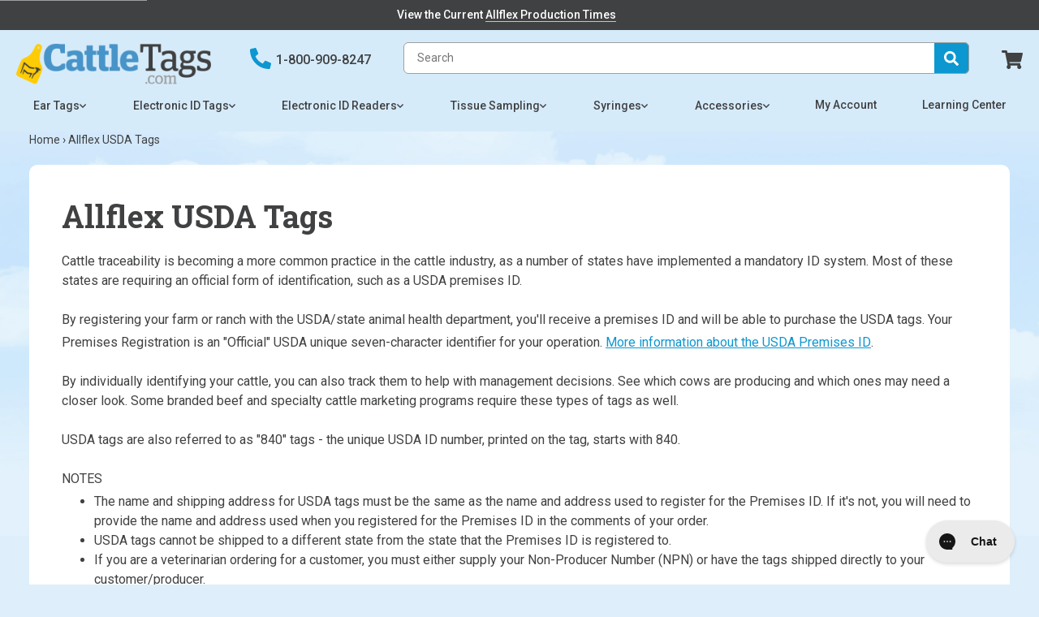

--- FILE ---
content_type: text/html; charset=utf-8
request_url: https://www.cattletags.com/collections/allflex-usda-tags?gclid=CjwKCAjw7eSZBhB8EiwA60kCW7iPuF6oQU4t8gCOmR72ATDHZdQ80swWBQE6Q6kuScH5h_pF9bpV4hoC910QAvD_BwE
body_size: 48944
content:















<!doctype html>














<html lang="en">
  <head>
    <meta charset="utf-8" />
    <meta http-equiv="X-UA-Compatible" content="IE=edge,chrome=1" />
    <meta name="theme-color" content="#0d97d0" />
    <meta name="viewport" content="width=device-width, initial-scale=1" />
    <meta name="description" content="Cattle traceability is becoming a more common practice in the cattle industry, as a number of states have implemented a mandatory ID system. Most of these states are requiring an official form of identification, such as a USDA premises ID.By registering your farm or ranch with the USDA/state animal health department, y" />

    

    <link rel="dns-prefetch" href="//fonts.googleapis.com">
    <link rel="preconnect" href="https://cdn.shopify.com" crossorigin>
    <link rel="preconnect" href="https://fonts.shopify.com" crossorigin>
    <link rel="preconnect" href="https://monorail-edge.shopifysvc.com">
    <link rel="preconnect" href="https://beacon-v2.helpscout.net" crossorigin>
    <link rel="preconnect" href="https://connect.facebook.net" crossorigin>
    <link rel="preload" href="//www.cattletags.com/cdn/shop/t/44/assets/theme.min.css?v=35943561915851602091764107766" as="style" type="text/css">
    <link rel="preload" href="//www.cattletags.com/cdn/shop/t/44/assets/theme-main.min.js?v=48507611052119995051764107766" as="script" type="text/javascript">
    <link rel="preload" href="//www.cattletags.com/cdn/shop/t/44/assets/theme-product.min.js?v=50843988431338346721764107766" as="script" type="text/javascript">
    <link rel="preload" href="//www.cattletags.com/cdn/shop/t/44/assets/theme-collection.min.js?v=95027991704540160911764107766" as="script" type="text/javascript">
    <link rel="preload" href="//www.cattletags.com/cdn/shop/t/44/assets/theme-account.min.js?v=92506415431139303791764107766" as="script" type="text/javascript">
    <link rel="preload" href="//www.cattletags.com/cdn/shop/t/44/assets/theme-recommendation.min.js?v=124240800961414172731764107766" as="script" type="text/javascript">

    

    <link rel="canonical" href="https://www.cattletags.com/collections/allflex-usda-tags" />
    <link rel="shortcut icon"  href="//www.cattletags.com/cdn/shop/files/favicon-32x32_32x32.png?v=1614327600" type="image/png" />

    
    

<script type="application/ld+json">
{
  "@context": "http://schema.org",
  "@type": "Organization",
  "@id": "https:\/\/www.cattletags.com#organization",
  "name": "CattleTags.com",
  "url": "https:\/\/www.cattletags.com",
  "logo": {
    "@type": "ImageObject",
    "url": "\/\/www.cattletags.com\/cdn\/shop\/files\/cattletags-logo.png?v=1614326290"
  }
}
</script>

<script type="application/ld+json">
{
  "@context": "http://schema.org",
  "@type": "WebSite",
  "url": "https:\/\/www.cattletags.com",
  "potentialAction": {
    "@type": "SearchAction",
    "target": "https://www.cattletags.com/search?q={q}",
    "query-input": "required name=q"
  }
}
</script>

<script type="application/ld+json">
  {
    "@context": "http://schema.org",
    "@type": "BreadcrumbList",
    "itemListElement": [
      {
        "@type": "ListItem",
        "position": 1,
        "item": {
          "@id": "https:\/\/www.cattletags.com",
          "name": "CattleTags.com"
        }
      },
      {
        "@type": "ListItem",
        "position": 2,
        "item": {
          "@id": "https:\/\/www.cattletags.com\/collections\/allflex-usda-tags",
          "name": "Allflex USDA Tags | CattleTags.com"
        }
      }
    ]
  }
</script>




    




<title>Allflex USDA Tags | CattleTags.com   </title>

    

  <meta property="og:type" content="website" />
  <meta property="og:title" content="Allflex USDA Tags | CattleTags.com" />
  <meta property="og:image" content="http://www.cattletags.com/cdn/shop/t/44/assets/../assets/images/logo.png?v=22972" />
  <meta property="og:image:secure_url" content="https://www.cattletags.com/cdn/shop/t/44/assets/../assets/images/logo.png?v=22972" />



  <meta property="og:description" content="Cattle traceability is becoming a more common practice in the cattle industry, as a number of states have implemented a mandatory ID system. Most of these states are requiring an official form of identification, such as a USDA premises ID.By registering your farm or ranch with the USDA/state animal health department, y" />


<meta property="og:url" content="https://www.cattletags.com/collections/allflex-usda-tags" />
<meta property="og:site_name" content="CattleTags.com" />

    

  <meta name="twitter:site" content="" />

  



    <!-- Google Tag Manager -->
<script>(function(w,d,s,l,i){w[l]=w[l]||[];w[l].push({'gtm.start':
new Date().getTime(),event:'gtm.js'});var f=d.getElementsByTagName(s)[0],
j=d.createElement(s),dl=l!='dataLayer'?'&l='+l:'';j.async=true;j.src=
'https://www.googletagmanager.com/gtm.js?id='+i+dl;f.parentNode.insertBefore(j,f);
})(window,document,'script','dataLayer','GTM-54ZHRX6');</script>
<!-- End Google Tag Manager -->
    <!-- Global site tag (gtag.js) - Google Ads: 945899512 -->
<script>
  window.dataLayer = window.dataLayer || [];
  function gtag(){dataLayer.push(arguments);}
  gtag('js', new Date());

  gtag('config', 'AW-945899512');
</script>
<!-- End Global site tag -->
    
<script async src="https://www.googleoptimize.com/optimize.js?id=GTM-K79KWGP"></script>

    <link href="https://fonts.googleapis.com/css2?family=Roboto+Slab:wght@700&family=Roboto:wght@400;500;700&display=swap" rel="stylesheet">

    <style>
  :root {
    --color-primary: #0d97d0;
    --color-primary-dark: #0b82b3;
    --color-secondary: #87cae7;
    --color-secondary-dark: #6ebfe2;
    --color-accent: #ffcb00;
    --color-accent-dark: #e0b300;
    --color-default: #404142;
    --color-grey: #9fa0a0;
    --color-light-grey: #ebecec;
    --color-med-grey: rgba(151, 151, 151, 0.50);;
    --logo-width-desktop: 240px;
    --logo-width-mobile: 125px;

    --color-background: #deeffb;
    --color-background-light: #f5fafe;
  }
</style>

    <link href="//www.cattletags.com/cdn/shop/t/44/assets/theme.min.css?v=35943561915851602091764107766" rel="stylesheet" type="text/css" media="all" />

    

  <script>window.performance && window.performance.mark && window.performance.mark('shopify.content_for_header.start');</script><meta name="google-site-verification" content="pEIOiCWbp_innZQt-IBcW1yvP4V0r3H9irsEFou5HAI">
<meta name="facebook-domain-verification" content="v11vuki62zs7phizh7wjbgfpjgnv9n">
<meta id="shopify-digital-wallet" name="shopify-digital-wallet" content="/40385249434/digital_wallets/dialog">
<meta name="shopify-checkout-api-token" content="c4815d6375c941a3e8aaff2dad69bb13">
<link rel="alternate" type="application/atom+xml" title="Feed" href="/collections/allflex-usda-tags.atom" />
<link rel="next" href="/collections/allflex-usda-tags?page=2">
<link rel="alternate" type="application/json+oembed" href="https://www.cattletags.com/collections/allflex-usda-tags.oembed">
<script async="async" src="/checkouts/internal/preloads.js?locale=en-US"></script>
<link rel="preconnect" href="https://shop.app" crossorigin="anonymous">
<script async="async" src="https://shop.app/checkouts/internal/preloads.js?locale=en-US&shop_id=40385249434" crossorigin="anonymous"></script>
<script id="apple-pay-shop-capabilities" type="application/json">{"shopId":40385249434,"countryCode":"US","currencyCode":"USD","merchantCapabilities":["supports3DS"],"merchantId":"gid:\/\/shopify\/Shop\/40385249434","merchantName":"CattleTags.com","requiredBillingContactFields":["postalAddress","email","phone"],"requiredShippingContactFields":["postalAddress","email","phone"],"shippingType":"shipping","supportedNetworks":["visa","masterCard","amex","discover","elo","jcb"],"total":{"type":"pending","label":"CattleTags.com","amount":"1.00"},"shopifyPaymentsEnabled":true,"supportsSubscriptions":true}</script>
<script id="shopify-features" type="application/json">{"accessToken":"c4815d6375c941a3e8aaff2dad69bb13","betas":["rich-media-storefront-analytics"],"domain":"www.cattletags.com","predictiveSearch":true,"shopId":40385249434,"locale":"en"}</script>
<script>var Shopify = Shopify || {};
Shopify.shop = "cattletags.myshopify.com";
Shopify.locale = "en";
Shopify.currency = {"active":"USD","rate":"1.0"};
Shopify.country = "US";
Shopify.theme = {"name":"🟢 [main] 1.9.2 BF Banner","id":184699552110,"schema_name":null,"schema_version":null,"theme_store_id":null,"role":"main"};
Shopify.theme.handle = "null";
Shopify.theme.style = {"id":null,"handle":null};
Shopify.cdnHost = "www.cattletags.com/cdn";
Shopify.routes = Shopify.routes || {};
Shopify.routes.root = "/";</script>
<script type="module">!function(o){(o.Shopify=o.Shopify||{}).modules=!0}(window);</script>
<script>!function(o){function n(){var o=[];function n(){o.push(Array.prototype.slice.apply(arguments))}return n.q=o,n}var t=o.Shopify=o.Shopify||{};t.loadFeatures=n(),t.autoloadFeatures=n()}(window);</script>
<script>
  window.ShopifyPay = window.ShopifyPay || {};
  window.ShopifyPay.apiHost = "shop.app\/pay";
  window.ShopifyPay.redirectState = null;
</script>
<script id="shop-js-analytics" type="application/json">{"pageType":"collection"}</script>
<script defer="defer" async type="module" src="//www.cattletags.com/cdn/shopifycloud/shop-js/modules/v2/client.init-shop-cart-sync_BN7fPSNr.en.esm.js"></script>
<script defer="defer" async type="module" src="//www.cattletags.com/cdn/shopifycloud/shop-js/modules/v2/chunk.common_Cbph3Kss.esm.js"></script>
<script defer="defer" async type="module" src="//www.cattletags.com/cdn/shopifycloud/shop-js/modules/v2/chunk.modal_DKumMAJ1.esm.js"></script>
<script type="module">
  await import("//www.cattletags.com/cdn/shopifycloud/shop-js/modules/v2/client.init-shop-cart-sync_BN7fPSNr.en.esm.js");
await import("//www.cattletags.com/cdn/shopifycloud/shop-js/modules/v2/chunk.common_Cbph3Kss.esm.js");
await import("//www.cattletags.com/cdn/shopifycloud/shop-js/modules/v2/chunk.modal_DKumMAJ1.esm.js");

  window.Shopify.SignInWithShop?.initShopCartSync?.({"fedCMEnabled":true,"windoidEnabled":true});

</script>
<script>
  window.Shopify = window.Shopify || {};
  if (!window.Shopify.featureAssets) window.Shopify.featureAssets = {};
  window.Shopify.featureAssets['shop-js'] = {"shop-cart-sync":["modules/v2/client.shop-cart-sync_CJVUk8Jm.en.esm.js","modules/v2/chunk.common_Cbph3Kss.esm.js","modules/v2/chunk.modal_DKumMAJ1.esm.js"],"init-fed-cm":["modules/v2/client.init-fed-cm_7Fvt41F4.en.esm.js","modules/v2/chunk.common_Cbph3Kss.esm.js","modules/v2/chunk.modal_DKumMAJ1.esm.js"],"init-shop-email-lookup-coordinator":["modules/v2/client.init-shop-email-lookup-coordinator_Cc088_bR.en.esm.js","modules/v2/chunk.common_Cbph3Kss.esm.js","modules/v2/chunk.modal_DKumMAJ1.esm.js"],"init-windoid":["modules/v2/client.init-windoid_hPopwJRj.en.esm.js","modules/v2/chunk.common_Cbph3Kss.esm.js","modules/v2/chunk.modal_DKumMAJ1.esm.js"],"shop-button":["modules/v2/client.shop-button_B0jaPSNF.en.esm.js","modules/v2/chunk.common_Cbph3Kss.esm.js","modules/v2/chunk.modal_DKumMAJ1.esm.js"],"shop-cash-offers":["modules/v2/client.shop-cash-offers_DPIskqss.en.esm.js","modules/v2/chunk.common_Cbph3Kss.esm.js","modules/v2/chunk.modal_DKumMAJ1.esm.js"],"shop-toast-manager":["modules/v2/client.shop-toast-manager_CK7RT69O.en.esm.js","modules/v2/chunk.common_Cbph3Kss.esm.js","modules/v2/chunk.modal_DKumMAJ1.esm.js"],"init-shop-cart-sync":["modules/v2/client.init-shop-cart-sync_BN7fPSNr.en.esm.js","modules/v2/chunk.common_Cbph3Kss.esm.js","modules/v2/chunk.modal_DKumMAJ1.esm.js"],"init-customer-accounts-sign-up":["modules/v2/client.init-customer-accounts-sign-up_CfPf4CXf.en.esm.js","modules/v2/client.shop-login-button_DeIztwXF.en.esm.js","modules/v2/chunk.common_Cbph3Kss.esm.js","modules/v2/chunk.modal_DKumMAJ1.esm.js"],"pay-button":["modules/v2/client.pay-button_CgIwFSYN.en.esm.js","modules/v2/chunk.common_Cbph3Kss.esm.js","modules/v2/chunk.modal_DKumMAJ1.esm.js"],"init-customer-accounts":["modules/v2/client.init-customer-accounts_DQ3x16JI.en.esm.js","modules/v2/client.shop-login-button_DeIztwXF.en.esm.js","modules/v2/chunk.common_Cbph3Kss.esm.js","modules/v2/chunk.modal_DKumMAJ1.esm.js"],"avatar":["modules/v2/client.avatar_BTnouDA3.en.esm.js"],"init-shop-for-new-customer-accounts":["modules/v2/client.init-shop-for-new-customer-accounts_CsZy_esa.en.esm.js","modules/v2/client.shop-login-button_DeIztwXF.en.esm.js","modules/v2/chunk.common_Cbph3Kss.esm.js","modules/v2/chunk.modal_DKumMAJ1.esm.js"],"shop-follow-button":["modules/v2/client.shop-follow-button_BRMJjgGd.en.esm.js","modules/v2/chunk.common_Cbph3Kss.esm.js","modules/v2/chunk.modal_DKumMAJ1.esm.js"],"checkout-modal":["modules/v2/client.checkout-modal_B9Drz_yf.en.esm.js","modules/v2/chunk.common_Cbph3Kss.esm.js","modules/v2/chunk.modal_DKumMAJ1.esm.js"],"shop-login-button":["modules/v2/client.shop-login-button_DeIztwXF.en.esm.js","modules/v2/chunk.common_Cbph3Kss.esm.js","modules/v2/chunk.modal_DKumMAJ1.esm.js"],"lead-capture":["modules/v2/client.lead-capture_DXYzFM3R.en.esm.js","modules/v2/chunk.common_Cbph3Kss.esm.js","modules/v2/chunk.modal_DKumMAJ1.esm.js"],"shop-login":["modules/v2/client.shop-login_CA5pJqmO.en.esm.js","modules/v2/chunk.common_Cbph3Kss.esm.js","modules/v2/chunk.modal_DKumMAJ1.esm.js"],"payment-terms":["modules/v2/client.payment-terms_BxzfvcZJ.en.esm.js","modules/v2/chunk.common_Cbph3Kss.esm.js","modules/v2/chunk.modal_DKumMAJ1.esm.js"]};
</script>
<script>(function() {
  var isLoaded = false;
  function asyncLoad() {
    if (isLoaded) return;
    isLoaded = true;
    var urls = ["https:\/\/cdn.shopify.com\/s\/files\/1\/0403\/8524\/9434\/t\/2\/assets\/globo.formbuilder.init.js?v=1599767388\u0026shop=cattletags.myshopify.com","https:\/\/orderstatus.w3apps.co\/js\/orderlookup.js?shop=cattletags.myshopify.com","https:\/\/bingshoppingtool-t2app-prod.trafficmanager.net\/uet\/tracking_script?shop=cattletags.myshopify.com","https:\/\/config.gorgias.chat\/bundle-loader\/01HEQN5EMN38R2DGR2S19RYKAC?source=shopify1click\u0026shop=cattletags.myshopify.com","https:\/\/na.shgcdn3.com\/pixel-collector.js?shop=cattletags.myshopify.com","https:\/\/public.9gtb.com\/loader.js?g_cvt_id=d9108361-50da-48ee-b9dc-fc6787933818\u0026shop=cattletags.myshopify.com"];
    for (var i = 0; i < urls.length; i++) {
      var s = document.createElement('script');
      s.type = 'text/javascript';
      s.async = true;
      s.src = urls[i];
      var x = document.getElementsByTagName('script')[0];
      x.parentNode.insertBefore(s, x);
    }
  };
  if(window.attachEvent) {
    window.attachEvent('onload', asyncLoad);
  } else {
    window.addEventListener('load', asyncLoad, false);
  }
})();</script>
<script id="__st">var __st={"a":40385249434,"offset":-21600,"reqid":"a9035fbf-7d61-473b-af61-68c1959b2466-1769823317","pageurl":"www.cattletags.com\/collections\/allflex-usda-tags?gclid=CjwKCAjw7eSZBhB8EiwA60kCW7iPuF6oQU4t8gCOmR72ATDHZdQ80swWBQE6Q6kuScH5h_pF9bpV4hoC910QAvD_BwE","u":"873c299ae6ec","p":"collection","rtyp":"collection","rid":220997222554};</script>
<script>window.ShopifyPaypalV4VisibilityTracking = true;</script>
<script id="captcha-bootstrap">!function(){'use strict';const t='contact',e='account',n='new_comment',o=[[t,t],['blogs',n],['comments',n],[t,'customer']],c=[[e,'customer_login'],[e,'guest_login'],[e,'recover_customer_password'],[e,'create_customer']],r=t=>t.map((([t,e])=>`form[action*='/${t}']:not([data-nocaptcha='true']) input[name='form_type'][value='${e}']`)).join(','),a=t=>()=>t?[...document.querySelectorAll(t)].map((t=>t.form)):[];function s(){const t=[...o],e=r(t);return a(e)}const i='password',u='form_key',d=['recaptcha-v3-token','g-recaptcha-response','h-captcha-response',i],f=()=>{try{return window.sessionStorage}catch{return}},m='__shopify_v',_=t=>t.elements[u];function p(t,e,n=!1){try{const o=window.sessionStorage,c=JSON.parse(o.getItem(e)),{data:r}=function(t){const{data:e,action:n}=t;return t[m]||n?{data:e,action:n}:{data:t,action:n}}(c);for(const[e,n]of Object.entries(r))t.elements[e]&&(t.elements[e].value=n);n&&o.removeItem(e)}catch(o){console.error('form repopulation failed',{error:o})}}const l='form_type',E='cptcha';function T(t){t.dataset[E]=!0}const w=window,h=w.document,L='Shopify',v='ce_forms',y='captcha';let A=!1;((t,e)=>{const n=(g='f06e6c50-85a8-45c8-87d0-21a2b65856fe',I='https://cdn.shopify.com/shopifycloud/storefront-forms-hcaptcha/ce_storefront_forms_captcha_hcaptcha.v1.5.2.iife.js',D={infoText:'Protected by hCaptcha',privacyText:'Privacy',termsText:'Terms'},(t,e,n)=>{const o=w[L][v],c=o.bindForm;if(c)return c(t,g,e,D).then(n);var r;o.q.push([[t,g,e,D],n]),r=I,A||(h.body.append(Object.assign(h.createElement('script'),{id:'captcha-provider',async:!0,src:r})),A=!0)});var g,I,D;w[L]=w[L]||{},w[L][v]=w[L][v]||{},w[L][v].q=[],w[L][y]=w[L][y]||{},w[L][y].protect=function(t,e){n(t,void 0,e),T(t)},Object.freeze(w[L][y]),function(t,e,n,w,h,L){const[v,y,A,g]=function(t,e,n){const i=e?o:[],u=t?c:[],d=[...i,...u],f=r(d),m=r(i),_=r(d.filter((([t,e])=>n.includes(e))));return[a(f),a(m),a(_),s()]}(w,h,L),I=t=>{const e=t.target;return e instanceof HTMLFormElement?e:e&&e.form},D=t=>v().includes(t);t.addEventListener('submit',(t=>{const e=I(t);if(!e)return;const n=D(e)&&!e.dataset.hcaptchaBound&&!e.dataset.recaptchaBound,o=_(e),c=g().includes(e)&&(!o||!o.value);(n||c)&&t.preventDefault(),c&&!n&&(function(t){try{if(!f())return;!function(t){const e=f();if(!e)return;const n=_(t);if(!n)return;const o=n.value;o&&e.removeItem(o)}(t);const e=Array.from(Array(32),(()=>Math.random().toString(36)[2])).join('');!function(t,e){_(t)||t.append(Object.assign(document.createElement('input'),{type:'hidden',name:u})),t.elements[u].value=e}(t,e),function(t,e){const n=f();if(!n)return;const o=[...t.querySelectorAll(`input[type='${i}']`)].map((({name:t})=>t)),c=[...d,...o],r={};for(const[a,s]of new FormData(t).entries())c.includes(a)||(r[a]=s);n.setItem(e,JSON.stringify({[m]:1,action:t.action,data:r}))}(t,e)}catch(e){console.error('failed to persist form',e)}}(e),e.submit())}));const S=(t,e)=>{t&&!t.dataset[E]&&(n(t,e.some((e=>e===t))),T(t))};for(const o of['focusin','change'])t.addEventListener(o,(t=>{const e=I(t);D(e)&&S(e,y())}));const B=e.get('form_key'),M=e.get(l),P=B&&M;t.addEventListener('DOMContentLoaded',(()=>{const t=y();if(P)for(const e of t)e.elements[l].value===M&&p(e,B);[...new Set([...A(),...v().filter((t=>'true'===t.dataset.shopifyCaptcha))])].forEach((e=>S(e,t)))}))}(h,new URLSearchParams(w.location.search),n,t,e,['guest_login'])})(!0,!0)}();</script>
<script integrity="sha256-4kQ18oKyAcykRKYeNunJcIwy7WH5gtpwJnB7kiuLZ1E=" data-source-attribution="shopify.loadfeatures" defer="defer" src="//www.cattletags.com/cdn/shopifycloud/storefront/assets/storefront/load_feature-a0a9edcb.js" crossorigin="anonymous"></script>
<script crossorigin="anonymous" defer="defer" src="//www.cattletags.com/cdn/shopifycloud/storefront/assets/shopify_pay/storefront-65b4c6d7.js?v=20250812"></script>
<script data-source-attribution="shopify.dynamic_checkout.dynamic.init">var Shopify=Shopify||{};Shopify.PaymentButton=Shopify.PaymentButton||{isStorefrontPortableWallets:!0,init:function(){window.Shopify.PaymentButton.init=function(){};var t=document.createElement("script");t.src="https://www.cattletags.com/cdn/shopifycloud/portable-wallets/latest/portable-wallets.en.js",t.type="module",document.head.appendChild(t)}};
</script>
<script data-source-attribution="shopify.dynamic_checkout.buyer_consent">
  function portableWalletsHideBuyerConsent(e){var t=document.getElementById("shopify-buyer-consent"),n=document.getElementById("shopify-subscription-policy-button");t&&n&&(t.classList.add("hidden"),t.setAttribute("aria-hidden","true"),n.removeEventListener("click",e))}function portableWalletsShowBuyerConsent(e){var t=document.getElementById("shopify-buyer-consent"),n=document.getElementById("shopify-subscription-policy-button");t&&n&&(t.classList.remove("hidden"),t.removeAttribute("aria-hidden"),n.addEventListener("click",e))}window.Shopify?.PaymentButton&&(window.Shopify.PaymentButton.hideBuyerConsent=portableWalletsHideBuyerConsent,window.Shopify.PaymentButton.showBuyerConsent=portableWalletsShowBuyerConsent);
</script>
<script data-source-attribution="shopify.dynamic_checkout.cart.bootstrap">document.addEventListener("DOMContentLoaded",(function(){function t(){return document.querySelector("shopify-accelerated-checkout-cart, shopify-accelerated-checkout")}if(t())Shopify.PaymentButton.init();else{new MutationObserver((function(e,n){t()&&(Shopify.PaymentButton.init(),n.disconnect())})).observe(document.body,{childList:!0,subtree:!0})}}));
</script>
<link id="shopify-accelerated-checkout-styles" rel="stylesheet" media="screen" href="https://www.cattletags.com/cdn/shopifycloud/portable-wallets/latest/accelerated-checkout-backwards-compat.css" crossorigin="anonymous">
<style id="shopify-accelerated-checkout-cart">
        #shopify-buyer-consent {
  margin-top: 1em;
  display: inline-block;
  width: 100%;
}

#shopify-buyer-consent.hidden {
  display: none;
}

#shopify-subscription-policy-button {
  background: none;
  border: none;
  padding: 0;
  text-decoration: underline;
  font-size: inherit;
  cursor: pointer;
}

#shopify-subscription-policy-button::before {
  box-shadow: none;
}

      </style>

<script>window.performance && window.performance.mark && window.performance.mark('shopify.content_for_header.end');</script>
  





  <script type="text/javascript">
    
      window.__shgMoneyFormat = window.__shgMoneyFormat || {"USD":{"currency":"USD","currency_symbol":"$","currency_symbol_location":"left","decimal_places":2,"decimal_separator":".","thousands_separator":","}};
    
    window.__shgCurrentCurrencyCode = window.__shgCurrentCurrencyCode || {
      currency: "USD",
      currency_symbol: "$",
      decimal_separator: ".",
      thousands_separator: ",",
      decimal_places: 2,
      currency_symbol_location: "left"
    };
  </script>




  

<script type="text/javascript">
  
    window.SHG_CUSTOMER = null;
  
</script>







  <script type="text/javascript">
window.dataLayer = window.dataLayer || [];
window.appStart = function(){

window.productPageHandle = function(){
var productName = "";
var productId = "";
var productPrice = "";
var productBrand = "";
var productCollection = ""
window.dataLayer.push({
event: 'checkoutComplete',
productName: productName,
productId: productId,
productPrice: productPrice,
productBrand: productBrand,
productCategory: productCollection,
});
};

}
appStart();
</script>


  <!-- Clarity -->
  <script type="text/javascript"> (function(c,l,a,r,i,t,y){ c[a]=c[a]||function(){(c[a].q=c[a].q||[]).push(arguments)}; t=l.createElement(r);t.async=1;t.src="https://www.clarity.ms/tag/"+i; y=l.getElementsByTagName(r)[0];y.parentNode.insertBefore(t,y); })(window, document, "clarity", "script", "o8rdfwofi2"); </script>
  <!-- End Clarity -->
<!-- BEGIN app block: shopify://apps/klaviyo-email-marketing-sms/blocks/klaviyo-onsite-embed/2632fe16-c075-4321-a88b-50b567f42507 -->












  <script async src="https://static.klaviyo.com/onsite/js/YxMbYs/klaviyo.js?company_id=YxMbYs"></script>
  <script>!function(){if(!window.klaviyo){window._klOnsite=window._klOnsite||[];try{window.klaviyo=new Proxy({},{get:function(n,i){return"push"===i?function(){var n;(n=window._klOnsite).push.apply(n,arguments)}:function(){for(var n=arguments.length,o=new Array(n),w=0;w<n;w++)o[w]=arguments[w];var t="function"==typeof o[o.length-1]?o.pop():void 0,e=new Promise((function(n){window._klOnsite.push([i].concat(o,[function(i){t&&t(i),n(i)}]))}));return e}}})}catch(n){window.klaviyo=window.klaviyo||[],window.klaviyo.push=function(){var n;(n=window._klOnsite).push.apply(n,arguments)}}}}();</script>

  




  <script>
    window.klaviyoReviewsProductDesignMode = false
  </script>



  <!-- BEGIN app snippet: customer-hub-data --><script>
  if (!window.customerHub) {
    window.customerHub = {};
  }
  window.customerHub.storefrontRoutes = {
    login: "/account/login?return_url=%2F%23k-hub",
    register: "/account/register?return_url=%2F%23k-hub",
    logout: "/account/logout",
    profile: "/account",
    addresses: "/account/addresses",
  };
  
  window.customerHub.userId = null;
  
  window.customerHub.storeDomain = "cattletags.myshopify.com";

  

  
    window.customerHub.storeLocale = {
        currentLanguage: 'en',
        currentCountry: 'US',
        availableLanguages: [
          
            {
              iso_code: 'en',
              endonym_name: 'English'
            }
          
        ],
        availableCountries: [
          
            {
              iso_code: 'US',
              name: 'United States',
              currency_code: 'USD'
            }
          
        ]
    };
  
</script>
<!-- END app snippet -->





<!-- END app block --><!-- BEGIN app block: shopify://apps/powerful-form-builder/blocks/app-embed/e4bcb1eb-35b2-42e6-bc37-bfe0e1542c9d --><script type="text/javascript" hs-ignore data-cookieconsent="ignore">
  var Globo = Globo || {};
  var globoFormbuilderRecaptchaInit = function(){};
  var globoFormbuilderHcaptchaInit = function(){};
  window.Globo.FormBuilder = window.Globo.FormBuilder || {};
  window.Globo.FormBuilder.shop = {"configuration":{"money_format":"${{amount}}"},"pricing":{"features":{"bulkOrderForm":true,"cartForm":true,"fileUpload":30,"removeCopyright":true,"restrictedEmailDomains":true}},"settings":{"copyright":"Powered by <a href=\"https://globosoftware.net\" target=\"_blank\">Globo</a> <a href=\"https://apps.shopify.com/form-builder-contact-form\" target=\"_blank\">Form</a>","hideWaterMark":false,"reCaptcha":{"recaptchaType":"v2","siteKey":false,"languageCode":"en"},"hCaptcha":{"siteKey":false},"scrollTop":false,"customCssCode":"","customCssEnabled":false,"additionalColumns":[]},"encryption_form_id":0,"url":"https://form.globosoftware.net/","CDN_URL":"https://dxo9oalx9qc1s.cloudfront.net"};

  if(window.Globo.FormBuilder.shop.settings.customCssEnabled && window.Globo.FormBuilder.shop.settings.customCssCode){
    const customStyle = document.createElement('style');
    customStyle.type = 'text/css';
    customStyle.innerHTML = window.Globo.FormBuilder.shop.settings.customCssCode;
    document.head.appendChild(customStyle);
  }

  window.Globo.FormBuilder.forms = [];
    
      
      
      
      window.Globo.FormBuilder.forms[125724] = {"125724":{"elements":[{"id":"group-1","type":"group","label":"Page 1","description":"","elements":[{"id":"text-1","type":"text","label":{"en":"First Name","vi":"Your Name"},"placeholder":{"en":"First Name","vi":"Your Name"},"description":null,"hideLabel":false,"required":true,"columnWidth":50},{"id":"text","type":"text","label":{"en":"Last Name","vi":"Your Name"},"placeholder":{"en":"Last Name","vi":"Your Name"},"description":null,"hideLabel":false,"required":true,"columnWidth":50,"conditionalField":false},{"id":"email","type":"email","label":"Email","placeholder":"Email","description":null,"hideLabel":false,"required":true,"columnWidth":50,"conditionalField":false,"displayType":"show","displayRules":[{"field":"","relation":"equal","condition":""}]},{"id":"phone-1","type":"phone","label":{"en":"Phone","vi":"Phone"},"placeholder":"","description":"","validatePhone":false,"onlyShowFlag":false,"defaultCountryCode":"auto","limitCharacters":false,"characters":100,"hideLabel":false,"keepPositionLabel":false,"columnWidth":50,"displayType":"show","displayDisjunctive":false,"conditionalField":false,"required":false,"displayRules":[{"field":"","relation":"equal","condition":""}]},{"id":"radio-1","type":"radio","label":{"en":"Preferred contact method"},"options":[{"label":{"en":"Email"},"value":"Email"},{"label":{"en":"Phone"},"value":"Phone"}],"description":"","otherOptionLabel":"Other","otherOptionPlaceholder":"Enter other option","hideLabel":false,"keepPositionLabel":false,"inlineOption":100,"columnWidth":50,"displayType":"show","displayDisjunctive":false,"conditionalField":false},{"id":"checkbox-1","type":"checkbox","label":{"en":"What type of tag are you looking for?"},"options":[{"label":{"en":"Visual One-Piece"},"value":"Visual One-Piece"},{"label":{"en":"Visual Two-Piece"},"value":"Visual Two-Piece"},{"label":{"en":"Electronic ID (EID)"},"value":"Electronic ID (EID)"},{"label":{"en":"Match Pairs (EID + Tag or TSU)"},"value":"Match Pairs (EID + Tag or TSU)"}],"defaultOptions":"","otherOptionLabel":"Other","otherOptionPlaceholder":"Enter other option","hideLabel":false,"keepPositionLabel":false,"inlineOption":100,"columnWidth":50,"displayType":"show","displayDisjunctive":false,"conditionalField":false},{"id":"checkbox-2","type":"checkbox","label":{"en":"What size cattle are you tagging?"},"options":[{"label":{"en":"Calves (under 6 months)"},"value":"Calves (under 6 months)"},{"label":{"en":"Yearlings (6–12 months)"},"value":"Yearlings (6–12 months)"},{"label":{"en":"Adult Cattle (12+ months)"},"value":"Adult Cattle (12+ months)"}],"defaultOptions":"","otherOptionLabel":"Other","otherOptionPlaceholder":"Enter other option","hideLabel":false,"keepPositionLabel":false,"inlineOption":100,"columnWidth":50,"displayType":"show","displayDisjunctive":false,"conditionalField":false},{"id":"checkbox-3","type":"checkbox","label":{"en":"What information would you like on your tags?"},"options":[{"label":{"en":"Management Code (ID number)"},"value":"Management Code (ID number)"},{"label":{"en":"Line of Text (ranch name, phone number, etc)"},"value":"Line of Text (ranch name, phone number, etc)"},{"label":{"en":"Logo"},"value":"Logo"}],"defaultOptions":"","otherOptionLabel":"Other","otherOptionPlaceholder":"Enter other option","hideLabel":false,"keepPositionLabel":false,"inlineOption":100,"columnWidth":50,"displayType":"show","displayDisjunctive":false,"conditionalField":false},{"id":"file2-1","type":"file2","label":{"en":"Photo of a tag from a previous order or that you like."},"button-text":"Browse file","placeholder":"Choose file or drag here","hint":"Supported format: JPG, JPEG, PNG, GIF, SVG.","allowed-multiple":false,"allowed-extensions":["jpg","jpeg","png","gif","svg"],"description":"","hideLabel":false,"keepPositionLabel":false,"columnWidth":100,"displayType":"show","displayDisjunctive":false,"conditionalField":false},{"id":"textarea-1","type":"textarea","label":{"en":"Is there any additional information you'd like to share?"},"placeholder":"","description":"","limitCharacters":false,"characters":100,"hideLabel":false,"keepPositionLabel":false,"columnWidth":100,"displayType":"show","displayDisjunctive":false,"conditionalField":false}]}],"errorMessage":{"required":"{{ label | capitalize }} is required","minSelections":"Please choose at least {{ min_selections }} options","maxSelections":"Please choose at maximum of {{ max_selections }} options","exactlySelections":"Please choose exactly {{ exact_selections }} options","invalid":"Invalid","invalidName":"Invalid name","invalidEmail":"Email address is invalid","restrictedEmailDomain":"This email domain is restricted","invalidURL":"Invalid url","invalidPhone":"Invalid phone","invalidNumber":"Invalid number","invalidPassword":"Invalid password","confirmPasswordNotMatch":"Confirmed password doesn't match","customerAlreadyExists":"Customer already exists","keyAlreadyExists":"Data already exists","fileSizeLimit":"File size limit","fileNotAllowed":"File not allowed","requiredCaptcha":"Required captcha","requiredProducts":"Please select product","limitQuantity":"The number of products left in stock has been exceeded","shopifyInvalidPhone":"phone - Enter a valid phone number to use this delivery method","shopifyPhoneHasAlready":"phone - Phone has already been taken","shopifyInvalidProvice":"addresses.province - is not valid","otherError":"Something went wrong, please try again"},"appearance":{"layout":"default","width":"800","style":"classic","mainColor":"rgba(46,78,73,1)","floatingIcon":"\u003csvg aria-hidden=\"true\" focusable=\"false\" data-prefix=\"far\" data-icon=\"envelope\" class=\"svg-inline--fa fa-envelope fa-w-16\" role=\"img\" xmlns=\"http:\/\/www.w3.org\/2000\/svg\" viewBox=\"0 0 512 512\"\u003e\u003cpath fill=\"currentColor\" d=\"M464 64H48C21.49 64 0 85.49 0 112v288c0 26.51 21.49 48 48 48h416c26.51 0 48-21.49 48-48V112c0-26.51-21.49-48-48-48zm0 48v40.805c-22.422 18.259-58.168 46.651-134.587 106.49-16.841 13.247-50.201 45.072-73.413 44.701-23.208.375-56.579-31.459-73.413-44.701C106.18 199.465 70.425 171.067 48 152.805V112h416zM48 400V214.398c22.914 18.251 55.409 43.862 104.938 82.646 21.857 17.205 60.134 55.186 103.062 54.955 42.717.231 80.509-37.199 103.053-54.947 49.528-38.783 82.032-64.401 104.947-82.653V400H48z\"\u003e\u003c\/path\u003e\u003c\/svg\u003e","floatingText":null,"displayOnAllPage":false,"formType":"normalForm","background":"color","backgroundColor":"#fff","descriptionColor":"#6c757d","headingColor":"#000","labelColor":"#1c1c1c","optionColor":"#000","paragraphBackground":"#fff","paragraphColor":"#000","theme_design":false,"font":{"family":"Almarai","variant":"regular"},"colorScheme":{"solidButton":{"red":71,"green":145,"blue":201},"solidButtonLabel":{"red":255,"green":255,"blue":255},"text":{"red":28,"green":28,"blue":28},"outlineButton":{"red":0,"green":0,"blue":0,"alpha":1},"background":{"red":255,"green":255,"blue":255}}},"afterSubmit":{"action":"redirectToPage","title":"Thanks for getting in touch!","message":"\u003cp\u003eWe appreciate you contacting us. One of our colleagues will get back in touch with you soon!\u003c\/p\u003e\u003cp\u003e\u003cbr\u003e\u003c\/p\u003e\u003cp\u003eHave a great day!\u003c\/p\u003e","redirectUrl":{"en":"https:\/\/www.cattletags.com\/"}},"footer":{"description":null,"previousText":"Previous","nextText":"Next","submitText":"Submit","submitFullWidth":true},"header":{"active":false,"title":{"en":"Easy Order Allflex Tags"},"description":{"en":"\u003cp class=\"ql-align-justify\"\u003eMany producers know how they want their cattle tags to look, however, they aren't quite sure which layout they need.\u003c\/p\u003e\u003cp\u003e\u003cbr\u003e\u003c\/p\u003e\u003cp class=\"ql-align-justify\"\u003eFeel free to complete the form below as best as you can and our team will help you find the right layout or choice of layouts.\u003c\/p\u003e"},"headerAlignment":"center"},"isStepByStepForm":true,"publish":{"requiredLogin":false,"requiredLoginMessage":"Please \u003ca href='\/account\/login' title='login'\u003elogin\u003c\/a\u003e to continue"},"reCaptcha":{"enable":false},"html":"\n\u003cdiv class=\"globo-form default-form globo-form-id-125724 \" data-locale=\"en\" \u003e\n\n\u003cstyle\u003e\n\n\n    \n        \n        @import url('https:\/\/fonts.googleapis.com\/css?family=Almarai:ital,wght@0,400');\n    \n\n    :root .globo-form-app[data-id=\"125724\"]{\n        \n        --gfb-color-solidButton: 71,145,201;\n        --gfb-color-solidButtonColor: rgb(var(--gfb-color-solidButton));\n        --gfb-color-solidButtonLabel: 255,255,255;\n        --gfb-color-solidButtonLabelColor: rgb(var(--gfb-color-solidButtonLabel));\n        --gfb-color-text: 28,28,28;\n        --gfb-color-textColor: rgb(var(--gfb-color-text));\n        --gfb-color-outlineButton: 0,0,0;\n        --gfb-color-outlineButtonColor: rgb(var(--gfb-color-outlineButton));\n        --gfb-color-background: 255,255,255;\n        --gfb-color-backgroundColor: rgb(var(--gfb-color-background));\n        \n        --gfb-main-color: rgba(46,78,73,1);\n        --gfb-primary-color: var(--gfb-color-solidButtonColor, var(--gfb-main-color));\n        --gfb-primary-text-color: var(--gfb-color-solidButtonLabelColor, #FFF);\n        --gfb-form-width: 800px;\n        --gfb-font-family: inherit;\n        --gfb-font-style: inherit;\n        --gfb--image: 40%;\n        --gfb-image-ratio-draft: var(--gfb--image);\n        --gfb-image-ratio: var(--gfb-image-ratio-draft);\n        \n        \n        --gfb-font-family: \"Almarai\";\n        --gfb-font-weight: normal;\n        --gfb-font-style: normal;\n        \n        --gfb-bg-temp-color: #FFF;\n        --gfb-bg-position: ;\n        \n            --gfb-bg-temp-color: #fff;\n        \n        --gfb-bg-color: var(--gfb-color-backgroundColor, var(--gfb-bg-temp-color));\n        \n    }\n    \n.globo-form-id-125724 .globo-form-app{\n    max-width: 800px;\n    width: -webkit-fill-available;\n    \n    background-color: var(--gfb-bg-color);\n    \n    \n}\n\n.globo-form-id-125724 .globo-form-app .globo-heading{\n    color: var(--gfb-color-textColor, #000)\n}\n\n\n.globo-form-id-125724 .globo-form-app .header {\n    text-align:center;\n}\n\n\n.globo-form-id-125724 .globo-form-app .globo-description,\n.globo-form-id-125724 .globo-form-app .header .globo-description{\n    --gfb-color-description: rgba(var(--gfb-color-text), 0.8);\n    color: var(--gfb-color-description, #6c757d);\n}\n.globo-form-id-125724 .globo-form-app .globo-label,\n.globo-form-id-125724 .globo-form-app .globo-form-control label.globo-label,\n.globo-form-id-125724 .globo-form-app .globo-form-control label.globo-label span.label-content{\n    color: var(--gfb-color-textColor, #1c1c1c);\n    text-align: left;\n}\n.globo-form-id-125724 .globo-form-app .globo-label.globo-position-label{\n    height: 20px !important;\n}\n.globo-form-id-125724 .globo-form-app .globo-form-control .help-text.globo-description,\n.globo-form-id-125724 .globo-form-app .globo-form-control span.globo-description{\n    --gfb-color-description: rgba(var(--gfb-color-text), 0.8);\n    color: var(--gfb-color-description, #6c757d);\n}\n.globo-form-id-125724 .globo-form-app .globo-form-control .checkbox-wrapper .globo-option,\n.globo-form-id-125724 .globo-form-app .globo-form-control .radio-wrapper .globo-option\n{\n    color: var(--gfb-color-textColor, #1c1c1c);\n}\n.globo-form-id-125724 .globo-form-app .footer,\n.globo-form-id-125724 .globo-form-app .gfb__footer{\n    text-align:;\n}\n.globo-form-id-125724 .globo-form-app .footer button,\n.globo-form-id-125724 .globo-form-app .gfb__footer button{\n    border:1px solid var(--gfb-primary-color);\n    \n        width:100%;\n    \n}\n.globo-form-id-125724 .globo-form-app .footer button.submit,\n.globo-form-id-125724 .globo-form-app .gfb__footer button.submit\n.globo-form-id-125724 .globo-form-app .footer button.checkout,\n.globo-form-id-125724 .globo-form-app .gfb__footer button.checkout,\n.globo-form-id-125724 .globo-form-app .footer button.action.loading .spinner,\n.globo-form-id-125724 .globo-form-app .gfb__footer button.action.loading .spinner{\n    background-color: var(--gfb-primary-color);\n    color : #ffffff;\n}\n.globo-form-id-125724 .globo-form-app .globo-form-control .star-rating\u003efieldset:not(:checked)\u003elabel:before {\n    content: url('data:image\/svg+xml; utf8, \u003csvg aria-hidden=\"true\" focusable=\"false\" data-prefix=\"far\" data-icon=\"star\" class=\"svg-inline--fa fa-star fa-w-18\" role=\"img\" xmlns=\"http:\/\/www.w3.org\/2000\/svg\" viewBox=\"0 0 576 512\"\u003e\u003cpath fill=\"rgba(46,78,73,1)\" d=\"M528.1 171.5L382 150.2 316.7 17.8c-11.7-23.6-45.6-23.9-57.4 0L194 150.2 47.9 171.5c-26.2 3.8-36.7 36.1-17.7 54.6l105.7 103-25 145.5c-4.5 26.3 23.2 46 46.4 33.7L288 439.6l130.7 68.7c23.2 12.2 50.9-7.4 46.4-33.7l-25-145.5 105.7-103c19-18.5 8.5-50.8-17.7-54.6zM388.6 312.3l23.7 138.4L288 385.4l-124.3 65.3 23.7-138.4-100.6-98 139-20.2 62.2-126 62.2 126 139 20.2-100.6 98z\"\u003e\u003c\/path\u003e\u003c\/svg\u003e');\n}\n.globo-form-id-125724 .globo-form-app .globo-form-control .star-rating\u003efieldset\u003einput:checked ~ label:before {\n    content: url('data:image\/svg+xml; utf8, \u003csvg aria-hidden=\"true\" focusable=\"false\" data-prefix=\"fas\" data-icon=\"star\" class=\"svg-inline--fa fa-star fa-w-18\" role=\"img\" xmlns=\"http:\/\/www.w3.org\/2000\/svg\" viewBox=\"0 0 576 512\"\u003e\u003cpath fill=\"rgba(46,78,73,1)\" d=\"M259.3 17.8L194 150.2 47.9 171.5c-26.2 3.8-36.7 36.1-17.7 54.6l105.7 103-25 145.5c-4.5 26.3 23.2 46 46.4 33.7L288 439.6l130.7 68.7c23.2 12.2 50.9-7.4 46.4-33.7l-25-145.5 105.7-103c19-18.5 8.5-50.8-17.7-54.6L382 150.2 316.7 17.8c-11.7-23.6-45.6-23.9-57.4 0z\"\u003e\u003c\/path\u003e\u003c\/svg\u003e');\n}\n.globo-form-id-125724 .globo-form-app .globo-form-control .star-rating\u003efieldset:not(:checked)\u003elabel:hover:before,\n.globo-form-id-125724 .globo-form-app .globo-form-control .star-rating\u003efieldset:not(:checked)\u003elabel:hover ~ label:before{\n    content : url('data:image\/svg+xml; utf8, \u003csvg aria-hidden=\"true\" focusable=\"false\" data-prefix=\"fas\" data-icon=\"star\" class=\"svg-inline--fa fa-star fa-w-18\" role=\"img\" xmlns=\"http:\/\/www.w3.org\/2000\/svg\" viewBox=\"0 0 576 512\"\u003e\u003cpath fill=\"rgba(46,78,73,1)\" d=\"M259.3 17.8L194 150.2 47.9 171.5c-26.2 3.8-36.7 36.1-17.7 54.6l105.7 103-25 145.5c-4.5 26.3 23.2 46 46.4 33.7L288 439.6l130.7 68.7c23.2 12.2 50.9-7.4 46.4-33.7l-25-145.5 105.7-103c19-18.5 8.5-50.8-17.7-54.6L382 150.2 316.7 17.8c-11.7-23.6-45.6-23.9-57.4 0z\"\u003e\u003c\/path\u003e\u003c\/svg\u003e')\n}\n.globo-form-id-125724 .globo-form-app .globo-form-control .checkbox-wrapper .checkbox-input:checked ~ .checkbox-label:before {\n    border-color: var(--gfb-primary-color);\n    box-shadow: 0 4px 6px rgba(50,50,93,0.11), 0 1px 3px rgba(0,0,0,0.08);\n    background-color: var(--gfb-primary-color);\n}\n.globo-form-id-125724 .globo-form-app .step.-completed .step__number,\n.globo-form-id-125724 .globo-form-app .line.-progress,\n.globo-form-id-125724 .globo-form-app .line.-start{\n    background-color: var(--gfb-primary-color);\n}\n.globo-form-id-125724 .globo-form-app .checkmark__check,\n.globo-form-id-125724 .globo-form-app .checkmark__circle{\n    stroke: var(--gfb-primary-color);\n}\n.globo-form-id-125724 .floating-button{\n    background-color: var(--gfb-primary-color);\n}\n.globo-form-id-125724 .globo-form-app .globo-form-control .checkbox-wrapper .checkbox-input ~ .checkbox-label:before,\n.globo-form-app .globo-form-control .radio-wrapper .radio-input ~ .radio-label:after{\n    border-color : var(--gfb-primary-color);\n}\n.globo-form-id-125724 .flatpickr-day.selected, \n.globo-form-id-125724 .flatpickr-day.startRange, \n.globo-form-id-125724 .flatpickr-day.endRange, \n.globo-form-id-125724 .flatpickr-day.selected.inRange, \n.globo-form-id-125724 .flatpickr-day.startRange.inRange, \n.globo-form-id-125724 .flatpickr-day.endRange.inRange, \n.globo-form-id-125724 .flatpickr-day.selected:focus, \n.globo-form-id-125724 .flatpickr-day.startRange:focus, \n.globo-form-id-125724 .flatpickr-day.endRange:focus, \n.globo-form-id-125724 .flatpickr-day.selected:hover, \n.globo-form-id-125724 .flatpickr-day.startRange:hover, \n.globo-form-id-125724 .flatpickr-day.endRange:hover, \n.globo-form-id-125724 .flatpickr-day.selected.prevMonthDay, \n.globo-form-id-125724 .flatpickr-day.startRange.prevMonthDay, \n.globo-form-id-125724 .flatpickr-day.endRange.prevMonthDay, \n.globo-form-id-125724 .flatpickr-day.selected.nextMonthDay, \n.globo-form-id-125724 .flatpickr-day.startRange.nextMonthDay, \n.globo-form-id-125724 .flatpickr-day.endRange.nextMonthDay {\n    background: var(--gfb-primary-color);\n    border-color: var(--gfb-primary-color);\n}\n.globo-form-id-125724 .globo-paragraph {\n    background: #fff;\n    color: var(--gfb-color-textColor, #000);\n    width: 100%!important;\n}\n\n[dir=\"rtl\"] .globo-form-app .header .title,\n[dir=\"rtl\"] .globo-form-app .header .description,\n[dir=\"rtl\"] .globo-form-id-125724 .globo-form-app .globo-heading,\n[dir=\"rtl\"] .globo-form-id-125724 .globo-form-app .globo-label,\n[dir=\"rtl\"] .globo-form-id-125724 .globo-form-app .globo-form-control label.globo-label,\n[dir=\"rtl\"] .globo-form-id-125724 .globo-form-app .globo-form-control label.globo-label span.label-content{\n    text-align: right;\n}\n\n[dir=\"rtl\"] .globo-form-app .line {\n    left: unset;\n    right: 50%;\n}\n\n[dir=\"rtl\"] .globo-form-id-125724 .globo-form-app .line.-start {\n    left: unset;    \n    right: 0%;\n}\n\n\u003c\/style\u003e\n\n\n\n\n\u003cdiv class=\"globo-form-app default-layout gfb-style-classic  gfb-font-size-medium\" data-id=125724\u003e\n    \n    \u003cdiv class=\"header dismiss hidden\" onclick=\"Globo.FormBuilder.closeModalForm(this)\"\u003e\n        \u003csvg width=20 height=20 viewBox=\"0 0 20 20\" class=\"\" focusable=\"false\" aria-hidden=\"true\"\u003e\u003cpath d=\"M11.414 10l4.293-4.293a.999.999 0 1 0-1.414-1.414L10 8.586 5.707 4.293a.999.999 0 1 0-1.414 1.414L8.586 10l-4.293 4.293a.999.999 0 1 0 1.414 1.414L10 11.414l4.293 4.293a.997.997 0 0 0 1.414 0 .999.999 0 0 0 0-1.414L11.414 10z\" fill-rule=\"evenodd\"\u003e\u003c\/path\u003e\u003c\/svg\u003e\n    \u003c\/div\u003e\n    \u003cform class=\"g-container\" novalidate action=\"https:\/\/form.globo.io\/api\/front\/form\/125724\/send\" method=\"POST\" enctype=\"multipart\/form-data\" data-id=125724\u003e\n        \n            \n        \n        \n            \u003cdiv class=\"globo-formbuilder-wizard\" data-id=125724\u003e\n                \u003cdiv class=\"wizard__content\"\u003e\n                    \u003cheader class=\"wizard__header\"\u003e\n                        \u003cdiv class=\"wizard__steps\"\u003e\n                        \u003cnav class=\"steps hidden\"\u003e\n                            \n                            \n                                \n                            \n                            \n                                \n                                \n                                \n                                \n                                \u003cdiv class=\"step last \" data-element-id=\"group-1\"  data-step=\"0\" \u003e\n                                    \u003cdiv class=\"step__content\"\u003e\n                                        \u003cp class=\"step__number\"\u003e\u003c\/p\u003e\n                                        \u003csvg class=\"checkmark\" xmlns=\"http:\/\/www.w3.org\/2000\/svg\" width=52 height=52 viewBox=\"0 0 52 52\"\u003e\n                                            \u003ccircle class=\"checkmark__circle\" cx=\"26\" cy=\"26\" r=\"25\" fill=\"none\"\/\u003e\n                                            \u003cpath class=\"checkmark__check\" fill=\"none\" d=\"M14.1 27.2l7.1 7.2 16.7-16.8\"\/\u003e\n                                        \u003c\/svg\u003e\n                                        \u003cdiv class=\"lines\"\u003e\n                                            \n                                                \u003cdiv class=\"line -start\"\u003e\u003c\/div\u003e\n                                            \n                                            \u003cdiv class=\"line -background\"\u003e\n                                            \u003c\/div\u003e\n                                            \u003cdiv class=\"line -progress\"\u003e\n                                            \u003c\/div\u003e\n                                        \u003c\/div\u003e  \n                                    \u003c\/div\u003e\n                                \u003c\/div\u003e\n                            \n                        \u003c\/nav\u003e\n                        \u003c\/div\u003e\n                    \u003c\/header\u003e\n                    \u003cdiv class=\"panels\"\u003e\n                        \n                        \n                        \n                        \n                        \u003cdiv class=\"panel \" data-element-id=\"group-1\" data-id=125724  data-step=\"0\" style=\"padding-top:0\"\u003e\n                            \n                                \n                                    \n\n\n\n\n\n\n\n\n\n\n\n\n\n\n\n    \n\n\n\n\n\n\n\n\n\n\u003cdiv class=\"globo-form-control layout-2-column \"  data-type='text'\u003e\n    \n    \n        \n\u003clabel tabindex=\"0\" for=\"125724-text-1\" class=\"classic-label globo-label gfb__label-v2 \" data-label=\"First Name\"\u003e\n    \u003cspan class=\"label-content\" data-label=\"First Name\"\u003eFirst Name\u003c\/span\u003e\n    \n        \u003cspan class=\"text-danger text-smaller\"\u003e *\u003c\/span\u003e\n    \n\u003c\/label\u003e\n\n    \n\n    \u003cdiv class=\"globo-form-input\"\u003e\n        \n        \n        \u003cinput type=\"text\"  data-type=\"text\" class=\"classic-input\" id=\"125724-text-1\" name=\"text-1\" placeholder=\"First Name\" presence  \u003e\n    \u003c\/div\u003e\n    \n        \u003csmall class=\"help-text globo-description\"\u003e\u003c\/small\u003e\n    \n    \u003csmall class=\"messages\"\u003e\u003c\/small\u003e\n\u003c\/div\u003e\n\n\n\n                                \n                                    \n\n\n\n\n\n\n\n\n\n\n\n\n\n\n\n    \n\n\n\n\n\n\n\n\n\n\u003cdiv class=\"globo-form-control layout-2-column \"  data-type='text'\u003e\n    \n    \n        \n\u003clabel tabindex=\"0\" for=\"125724-text\" class=\"classic-label globo-label gfb__label-v2 \" data-label=\"Last Name\"\u003e\n    \u003cspan class=\"label-content\" data-label=\"Last Name\"\u003eLast Name\u003c\/span\u003e\n    \n        \u003cspan class=\"text-danger text-smaller\"\u003e *\u003c\/span\u003e\n    \n\u003c\/label\u003e\n\n    \n\n    \u003cdiv class=\"globo-form-input\"\u003e\n        \n        \n        \u003cinput type=\"text\"  data-type=\"text\" class=\"classic-input\" id=\"125724-text\" name=\"text\" placeholder=\"Last Name\" presence  \u003e\n    \u003c\/div\u003e\n    \n        \u003csmall class=\"help-text globo-description\"\u003e\u003c\/small\u003e\n    \n    \u003csmall class=\"messages\"\u003e\u003c\/small\u003e\n\u003c\/div\u003e\n\n\n\n                                \n                                    \n\n\n\n\n\n\n\n\n\n\n\n\n\n\n\n    \n\n\n\n\n\n\n\n\n\n\u003cdiv class=\"globo-form-control layout-2-column \"  data-type='email'\u003e\n    \n    \n        \n\u003clabel tabindex=\"0\" for=\"125724-email\" class=\"classic-label globo-label gfb__label-v2 \" data-label=\"Email\"\u003e\n    \u003cspan class=\"label-content\" data-label=\"Email\"\u003eEmail\u003c\/span\u003e\n    \n        \u003cspan class=\"text-danger text-smaller\"\u003e *\u003c\/span\u003e\n    \n\u003c\/label\u003e\n\n    \n\n    \u003cdiv class=\"globo-form-input\"\u003e\n        \n        \n        \u003cinput type=\"text\"  data-type=\"email\" class=\"classic-input\" id=\"125724-email\" name=\"email\" placeholder=\"Email\" presence  \u003e\n    \u003c\/div\u003e\n    \n        \u003csmall class=\"help-text globo-description\"\u003e\u003c\/small\u003e\n    \n    \u003csmall class=\"messages\"\u003e\u003c\/small\u003e\n\u003c\/div\u003e\n\n\n                                \n                                    \n\n\n\n\n\n\n\n\n\n\n\n\n\n\n\n    \n\n\n\n\n\n\n\n\n\n\u003cdiv class=\"globo-form-control layout-2-column \"  data-type='phone' \u003e\n    \n    \n        \n\u003clabel tabindex=\"0\" for=\"125724-phone-1\" class=\"classic-label globo-label gfb__label-v2 \" data-label=\"Phone\"\u003e\n    \u003cspan class=\"label-content\" data-label=\"Phone\"\u003ePhone\u003c\/span\u003e\n    \n        \u003cspan\u003e\u003c\/span\u003e\n    \n\u003c\/label\u003e\n\n    \n\n    \u003cdiv class=\"globo-form-input gfb__phone-placeholder\" input-placeholder=\"\"\u003e\n        \n        \n        \n        \n        \u003cinput type=\"text\"  data-type=\"phone\" class=\"classic-input\" id=\"125724-phone-1\" name=\"phone-1\" placeholder=\"\"     default-country-code=\"auto\"\u003e\n    \u003c\/div\u003e\n    \n    \u003csmall class=\"messages\"\u003e\u003c\/small\u003e\n\u003c\/div\u003e\n\n\n                                \n                                    \n\n\n\n\n\n\n\n\n\n\n\n\n\n\n\n    \n\n\n\n\n\n\n\n\n\n\u003cdiv class=\"globo-form-control layout-2-column \"  data-type='radio' data-default-value=\"\" data-type=\"radio\"\u003e\n    \u003clabel tabindex=\"0\" class=\"classic-label globo-label \" data-label=\"Preferred contact method\"\u003e\u003cspan class=\"label-content\" data-label=\"Preferred contact method\"\u003ePreferred contact method\u003c\/span\u003e\u003cspan\u003e\u003c\/span\u003e\u003c\/label\u003e\n    \n    \n    \u003cdiv class=\"globo-form-input\"\u003e\n        \u003cul class=\"flex-wrap\"\u003e\n            \n            \u003cli class=\"globo-list-control option-1-column\"\u003e\n                \u003cdiv class=\"radio-wrapper\"\u003e\n                    \u003cinput class=\"radio-input\"  id=\"125724-radio-1-Email-\" type=\"radio\"   data-type=\"radio\" name=\"radio-1\"  value=\"Email\"\u003e\n                    \u003clabel tabindex=\"0\" aria-label=\"Email\" class=\"radio-label globo-option\" for=\"125724-radio-1-Email-\"\u003eEmail\u003c\/label\u003e\n                \u003c\/div\u003e\n            \u003c\/li\u003e\n            \n            \u003cli class=\"globo-list-control option-1-column\"\u003e\n                \u003cdiv class=\"radio-wrapper\"\u003e\n                    \u003cinput class=\"radio-input\"  id=\"125724-radio-1-Phone-\" type=\"radio\"   data-type=\"radio\" name=\"radio-1\"  value=\"Phone\"\u003e\n                    \u003clabel tabindex=\"0\" aria-label=\"Phone\" class=\"radio-label globo-option\" for=\"125724-radio-1-Phone-\"\u003ePhone\u003c\/label\u003e\n                \u003c\/div\u003e\n            \u003c\/li\u003e\n            \n            \n        \u003c\/ul\u003e\n    \u003c\/div\u003e\n    \u003csmall class=\"help-text globo-description\"\u003e\u003c\/small\u003e\n    \u003csmall class=\"messages\"\u003e\u003c\/small\u003e\n\u003c\/div\u003e\n\n\n                                \n                                    \n\n\n\n\n\n\n\n\n\n\n\n\n\n\n\n    \n\n\n\n\n\n\n\n\n\n\n\u003cdiv class=\"globo-form-control layout-2-column \"  data-type='checkbox' data-default-value=\"\\\" data-type=\"checkbox\"\u003e\n    \u003clabel tabindex=\"0\" class=\"classic-label globo-label \" data-label=\"What type of tag are you looking for?\"\u003e\u003cspan class=\"label-content\" data-label=\"What type of tag are you looking for?\"\u003eWhat type of tag are you looking for?\u003c\/span\u003e\u003cspan\u003e\u003c\/span\u003e\u003c\/label\u003e\n    \n    \n    \u003cdiv class=\"globo-form-input\"\u003e\n        \u003cul class=\"flex-wrap\"\u003e\n            \n                \n                \n                    \n                \n                \u003cli class=\"globo-list-control option-1-column\"\u003e\n                    \u003cdiv class=\"checkbox-wrapper\"\u003e\n                        \u003cinput class=\"checkbox-input\"  id=\"125724-checkbox-1-Visual One-Piece-\" type=\"checkbox\" data-type=\"checkbox\" name=\"checkbox-1[]\"  value=\"Visual One-Piece\"  \u003e\n                        \u003clabel tabindex=\"0\" aria-label=\"Visual One-Piece\" class=\"checkbox-label globo-option\" for=\"125724-checkbox-1-Visual One-Piece-\"\u003eVisual One-Piece\u003c\/label\u003e\n                    \u003c\/div\u003e\n                \u003c\/li\u003e\n            \n                \n                \n                    \n                \n                \u003cli class=\"globo-list-control option-1-column\"\u003e\n                    \u003cdiv class=\"checkbox-wrapper\"\u003e\n                        \u003cinput class=\"checkbox-input\"  id=\"125724-checkbox-1-Visual Two-Piece-\" type=\"checkbox\" data-type=\"checkbox\" name=\"checkbox-1[]\"  value=\"Visual Two-Piece\"  \u003e\n                        \u003clabel tabindex=\"0\" aria-label=\"Visual Two-Piece\" class=\"checkbox-label globo-option\" for=\"125724-checkbox-1-Visual Two-Piece-\"\u003eVisual Two-Piece\u003c\/label\u003e\n                    \u003c\/div\u003e\n                \u003c\/li\u003e\n            \n                \n                \n                    \n                \n                \u003cli class=\"globo-list-control option-1-column\"\u003e\n                    \u003cdiv class=\"checkbox-wrapper\"\u003e\n                        \u003cinput class=\"checkbox-input\"  id=\"125724-checkbox-1-Electronic ID (EID)-\" type=\"checkbox\" data-type=\"checkbox\" name=\"checkbox-1[]\"  value=\"Electronic ID (EID)\"  \u003e\n                        \u003clabel tabindex=\"0\" aria-label=\"Electronic ID (EID)\" class=\"checkbox-label globo-option\" for=\"125724-checkbox-1-Electronic ID (EID)-\"\u003eElectronic ID (EID)\u003c\/label\u003e\n                    \u003c\/div\u003e\n                \u003c\/li\u003e\n            \n                \n                \n                    \n                \n                \u003cli class=\"globo-list-control option-1-column\"\u003e\n                    \u003cdiv class=\"checkbox-wrapper\"\u003e\n                        \u003cinput class=\"checkbox-input\"  id=\"125724-checkbox-1-Match Pairs (EID + Tag or TSU)-\" type=\"checkbox\" data-type=\"checkbox\" name=\"checkbox-1[]\"  value=\"Match Pairs (EID + Tag or TSU)\"  \u003e\n                        \u003clabel tabindex=\"0\" aria-label=\"Match Pairs (EID + Tag or TSU)\" class=\"checkbox-label globo-option\" for=\"125724-checkbox-1-Match Pairs (EID + Tag or TSU)-\"\u003eMatch Pairs (EID + Tag or TSU)\u003c\/label\u003e\n                    \u003c\/div\u003e\n                \u003c\/li\u003e\n            \n            \n        \u003c\/ul\u003e\n    \u003c\/div\u003e\n    \u003csmall class=\"help-text globo-description\"\u003e\u003c\/small\u003e\n    \u003csmall class=\"messages\"\u003e\u003c\/small\u003e\n\u003c\/div\u003e\n\n\n                                \n                                    \n\n\n\n\n\n\n\n\n\n\n\n\n\n\n\n    \n\n\n\n\n\n\n\n\n\n\n\u003cdiv class=\"globo-form-control layout-2-column \"  data-type='checkbox' data-default-value=\"\\\" data-type=\"checkbox\"\u003e\n    \u003clabel tabindex=\"0\" class=\"classic-label globo-label \" data-label=\"What size cattle are you tagging?\"\u003e\u003cspan class=\"label-content\" data-label=\"What size cattle are you tagging?\"\u003eWhat size cattle are you tagging?\u003c\/span\u003e\u003cspan\u003e\u003c\/span\u003e\u003c\/label\u003e\n    \n    \n    \u003cdiv class=\"globo-form-input\"\u003e\n        \u003cul class=\"flex-wrap\"\u003e\n            \n                \n                \n                    \n                \n                \u003cli class=\"globo-list-control option-1-column\"\u003e\n                    \u003cdiv class=\"checkbox-wrapper\"\u003e\n                        \u003cinput class=\"checkbox-input\"  id=\"125724-checkbox-2-Calves (under 6 months)-\" type=\"checkbox\" data-type=\"checkbox\" name=\"checkbox-2[]\"  value=\"Calves (under 6 months)\"  \u003e\n                        \u003clabel tabindex=\"0\" aria-label=\"Calves (under 6 months)\" class=\"checkbox-label globo-option\" for=\"125724-checkbox-2-Calves (under 6 months)-\"\u003eCalves (under 6 months)\u003c\/label\u003e\n                    \u003c\/div\u003e\n                \u003c\/li\u003e\n            \n                \n                \n                    \n                \n                \u003cli class=\"globo-list-control option-1-column\"\u003e\n                    \u003cdiv class=\"checkbox-wrapper\"\u003e\n                        \u003cinput class=\"checkbox-input\"  id=\"125724-checkbox-2-Yearlings (6–12 months)-\" type=\"checkbox\" data-type=\"checkbox\" name=\"checkbox-2[]\"  value=\"Yearlings (6–12 months)\"  \u003e\n                        \u003clabel tabindex=\"0\" aria-label=\"Yearlings (6–12 months)\" class=\"checkbox-label globo-option\" for=\"125724-checkbox-2-Yearlings (6–12 months)-\"\u003eYearlings (6–12 months)\u003c\/label\u003e\n                    \u003c\/div\u003e\n                \u003c\/li\u003e\n            \n                \n                \n                    \n                \n                \u003cli class=\"globo-list-control option-1-column\"\u003e\n                    \u003cdiv class=\"checkbox-wrapper\"\u003e\n                        \u003cinput class=\"checkbox-input\"  id=\"125724-checkbox-2-Adult Cattle (12+ months)-\" type=\"checkbox\" data-type=\"checkbox\" name=\"checkbox-2[]\"  value=\"Adult Cattle (12+ months)\"  \u003e\n                        \u003clabel tabindex=\"0\" aria-label=\"Adult Cattle (12+ months)\" class=\"checkbox-label globo-option\" for=\"125724-checkbox-2-Adult Cattle (12+ months)-\"\u003eAdult Cattle (12+ months)\u003c\/label\u003e\n                    \u003c\/div\u003e\n                \u003c\/li\u003e\n            \n            \n        \u003c\/ul\u003e\n    \u003c\/div\u003e\n    \u003csmall class=\"help-text globo-description\"\u003e\u003c\/small\u003e\n    \u003csmall class=\"messages\"\u003e\u003c\/small\u003e\n\u003c\/div\u003e\n\n\n                                \n                                    \n\n\n\n\n\n\n\n\n\n\n\n\n\n\n\n    \n\n\n\n\n\n\n\n\n\n\n\u003cdiv class=\"globo-form-control layout-2-column \"  data-type='checkbox' data-default-value=\"\\\" data-type=\"checkbox\"\u003e\n    \u003clabel tabindex=\"0\" class=\"classic-label globo-label \" data-label=\"What information would you like on your tags?\"\u003e\u003cspan class=\"label-content\" data-label=\"What information would you like on your tags?\"\u003eWhat information would you like on your tags?\u003c\/span\u003e\u003cspan\u003e\u003c\/span\u003e\u003c\/label\u003e\n    \n    \n    \u003cdiv class=\"globo-form-input\"\u003e\n        \u003cul class=\"flex-wrap\"\u003e\n            \n                \n                \n                    \n                \n                \u003cli class=\"globo-list-control option-1-column\"\u003e\n                    \u003cdiv class=\"checkbox-wrapper\"\u003e\n                        \u003cinput class=\"checkbox-input\"  id=\"125724-checkbox-3-Management Code (ID number)-\" type=\"checkbox\" data-type=\"checkbox\" name=\"checkbox-3[]\"  value=\"Management Code (ID number)\"  \u003e\n                        \u003clabel tabindex=\"0\" aria-label=\"Management Code (ID number)\" class=\"checkbox-label globo-option\" for=\"125724-checkbox-3-Management Code (ID number)-\"\u003eManagement Code (ID number)\u003c\/label\u003e\n                    \u003c\/div\u003e\n                \u003c\/li\u003e\n            \n                \n                \n                    \n                \n                \u003cli class=\"globo-list-control option-1-column\"\u003e\n                    \u003cdiv class=\"checkbox-wrapper\"\u003e\n                        \u003cinput class=\"checkbox-input\"  id=\"125724-checkbox-3-Line of Text (ranch name, phone number, etc)-\" type=\"checkbox\" data-type=\"checkbox\" name=\"checkbox-3[]\"  value=\"Line of Text (ranch name, phone number, etc)\"  \u003e\n                        \u003clabel tabindex=\"0\" aria-label=\"Line of Text (ranch name, phone number, etc)\" class=\"checkbox-label globo-option\" for=\"125724-checkbox-3-Line of Text (ranch name, phone number, etc)-\"\u003eLine of Text (ranch name, phone number, etc)\u003c\/label\u003e\n                    \u003c\/div\u003e\n                \u003c\/li\u003e\n            \n                \n                \n                    \n                \n                \u003cli class=\"globo-list-control option-1-column\"\u003e\n                    \u003cdiv class=\"checkbox-wrapper\"\u003e\n                        \u003cinput class=\"checkbox-input\"  id=\"125724-checkbox-3-Logo-\" type=\"checkbox\" data-type=\"checkbox\" name=\"checkbox-3[]\"  value=\"Logo\"  \u003e\n                        \u003clabel tabindex=\"0\" aria-label=\"Logo\" class=\"checkbox-label globo-option\" for=\"125724-checkbox-3-Logo-\"\u003eLogo\u003c\/label\u003e\n                    \u003c\/div\u003e\n                \u003c\/li\u003e\n            \n            \n        \u003c\/ul\u003e\n    \u003c\/div\u003e\n    \u003csmall class=\"help-text globo-description\"\u003e\u003c\/small\u003e\n    \u003csmall class=\"messages\"\u003e\u003c\/small\u003e\n\u003c\/div\u003e\n\n\n                                \n                                    \n\n\n\n\n\n\n\n\n\n\n\n\n\n\n\n    \n\n\n\n\n\n\n\n\n\n\u003cdiv class=\"globo-form-control layout-1-column \"  data-type='file2'\u003e\n    \u003clabel tabindex=\"0\" aria-label=\"Browse file\" for=\"temp-for-125724-file2-1\" class=\"classic-label globo-label \" data-label=\"Photo of a tag from a previous order or that you like.\"\u003e\u003cspan class=\"label-content\" data-label=\"Photo of a tag from a previous order or that you like.\"\u003ePhoto of a tag from a previous order or that you like.\u003c\/span\u003e\u003cspan\u003e\u003c\/span\u003e\u003c\/label\u003e\n    \u003cdiv class=\"globo-form-input\"\u003e\n        \u003cdiv class=\"gfb__dropzone\"\u003e\n            \u003cdiv class=\"gfb__dropzone--content\"\u003e\n                \u003cdiv class=\"gfb__dropzone--placeholder\"\u003e\n                    \u003cdiv class=\"gfb__dropzone--placeholder--title\"\u003e\n                        Choose file or drag here\n                    \u003c\/div\u003e\n                    \n                    \u003cdiv class=\"gfb__dropzone--placeholder--description\"\u003e\n                        Supported format: JPG, JPEG, PNG, GIF, SVG.\n                    \u003c\/div\u003e\n                    \n                    \n                    \u003cbutton type=\"button\" for=\"125724-file2-1\" class=\"gfb__dropzone--placeholder--button\"\u003eBrowse file\u003c\/button\u003e\n                    \n                \u003c\/div\u003e\n                \u003cdiv class=\"gfb__dropzone--preview--area\"\u003e\u003c\/div\u003e\n            \u003c\/div\u003e\n            \u003cinput style=\"display:none\" type=\"file\" id=\"temp-for-125724-file2-1\"  \/\u003e\n            \u003clabel for=\"temp-for-125724-file2-1_\"\u003e\u003cspan class=\"gfb__hidden\"\u003etemp-for-125724-file2-1_\u003c\/span\u003e\u003c\/label\u003e\n            \u003cinput style=\"display:none\" type=\"file\" id=\"temp-for-125724-file2-1_\"  data-type=\"file2\" class=\"classic-input\" id=\"125724-file2-1\"  name=\"file2-1\"  placeholder=\"Choose file or drag here\"  data-allowed-extensions=\"jpg,jpeg,png,gif,svg\" data-file-size-limit=\"\" data-file-limit=\"\" \u003e\n        \u003c\/div\u003e\n    \u003c\/div\u003e\n    \n    \u003csmall class=\"messages\"\u003e\u003c\/small\u003e\n\u003c\/div\u003e\n\n\n                                \n                                    \n\n\n\n\n\n\n\n\n\n\n\n\n\n\n\n    \n\n\n\n\n\n\n\n\n\n\u003cdiv class=\"globo-form-control layout-1-column \"  data-type='textarea'\u003e\n    \n    \n        \n\u003clabel tabindex=\"0\" for=\"125724-textarea-1\" class=\"classic-label globo-label gfb__label-v2 \" data-label=\"Is there any additional information you\u0026#39;d like to share?\"\u003e\n    \u003cspan class=\"label-content\" data-label=\"Is there any additional information you\u0026#39;d like to share?\"\u003eIs there any additional information you'd like to share?\u003c\/span\u003e\n    \n        \u003cspan\u003e\u003c\/span\u003e\n    \n\u003c\/label\u003e\n\n    \n\n    \u003cdiv class=\"globo-form-input\"\u003e\n        \n        \u003ctextarea id=\"125724-textarea-1\"  data-type=\"textarea\" class=\"classic-input\" rows=\"3\" name=\"textarea-1\" placeholder=\"\"   \u003e\u003c\/textarea\u003e\n    \u003c\/div\u003e\n    \n    \u003csmall class=\"messages\"\u003e\u003c\/small\u003e\n\u003c\/div\u003e\n\n\n                                \n                            \n                            \n                                \n                            \n                        \u003c\/div\u003e\n                        \n                    \u003c\/div\u003e\n                    \n                    \u003cdiv class=\"message error\" data-other-error=\"Something went wrong, please try again\"\u003e\n                        \u003cdiv class=\"content\"\u003e\u003c\/div\u003e\n                        \u003cdiv class=\"dismiss\" onclick=\"Globo.FormBuilder.dismiss(this)\"\u003e\n                            \u003csvg width=20 height=20 viewBox=\"0 0 20 20\" class=\"\" focusable=\"false\" aria-hidden=\"true\"\u003e\u003cpath d=\"M11.414 10l4.293-4.293a.999.999 0 1 0-1.414-1.414L10 8.586 5.707 4.293a.999.999 0 1 0-1.414 1.414L8.586 10l-4.293 4.293a.999.999 0 1 0 1.414 1.414L10 11.414l4.293 4.293a.997.997 0 0 0 1.414 0 .999.999 0 0 0 0-1.414L11.414 10z\" fill-rule=\"evenodd\"\u003e\u003c\/path\u003e\u003c\/svg\u003e\n                        \u003c\/div\u003e\n                    \u003c\/div\u003e\n                    \n                        \n                    \n                    \u003cdiv class=\"gfb__footer wizard__footer\"\u003e\n                        \n                            \n                            \u003cdiv class=\"description globo-description\"\u003e\u003c\/div\u003e\n                            \n                        \n                        \u003cbutton type=\"button\" class=\"action previous hidden classic-button\"\u003ePrevious\u003c\/button\u003e\n                        \u003cbutton type=\"button\" class=\"action next submit classic-button\" data-submitting-text=\"\" data-submit-text='\u003cspan class=\"spinner\"\u003e\u003c\/span\u003eSubmit' data-next-text=\"Next\" \u003e\u003cspan class=\"spinner\"\u003e\u003c\/span\u003eNext\u003c\/button\u003e\n                        \n                        \u003cp class=\"wizard__congrats-message\"\u003e\u003c\/p\u003e\n                    \u003c\/div\u003e\n                \u003c\/div\u003e\n            \u003c\/div\u003e\n        \n        \u003cinput type=\"hidden\" value=\"\" name=\"customer[id]\"\u003e\n        \u003cinput type=\"hidden\" value=\"\" name=\"customer[email]\"\u003e\n        \u003cinput type=\"hidden\" value=\"\" name=\"customer[name]\"\u003e\n        \u003cinput type=\"hidden\" value=\"\" name=\"page[title]\"\u003e\n        \u003cinput type=\"hidden\" value=\"\" name=\"page[href]\"\u003e\n        \u003cinput type=\"hidden\" value=\"\" name=\"_keyLabel\"\u003e\n    \u003c\/form\u003e\n    \n\u003c\/div\u003e\n\n\u003c\/div\u003e\n"}}[125724];
      
    
      
      
      
      window.Globo.FormBuilder.forms[125725] = {"125725":{"elements":[{"id":"group-1","type":"group","label":"Page 1","description":"","elements":[{"id":"text-1","type":"text","label":{"en":"First Name","vi":"Your Name"},"placeholder":{"en":"First Name","vi":"Your Name"},"description":null,"hideLabel":false,"required":true,"columnWidth":50},{"id":"text","type":"text","label":{"en":"Last Name","vi":"Your Name"},"placeholder":{"en":"Last Name","vi":"Your Name"},"description":null,"hideLabel":false,"required":true,"columnWidth":50,"conditionalField":false},{"id":"email","type":"email","label":"Email","placeholder":"Email","description":null,"hideLabel":false,"required":true,"columnWidth":50,"conditionalField":false,"displayType":"show","displayRules":[{"field":"","relation":"equal","condition":""}]},{"id":"phone-1","type":"phone","label":{"en":"Phone","vi":"Phone"},"placeholder":"","description":"","validatePhone":false,"onlyShowFlag":false,"defaultCountryCode":"auto","limitCharacters":false,"characters":100,"hideLabel":false,"keepPositionLabel":false,"columnWidth":50,"displayType":"show","displayDisjunctive":false,"conditionalField":false,"required":false,"displayRules":[{"field":"","relation":"equal","condition":""}]},{"id":"radio-1","type":"radio","label":{"en":"What is the best way to contact you?"},"options":[{"label":{"en":"Email"},"value":"Email"},{"label":{"en":"Phone"},"value":"Phone"}],"description":"","otherOptionLabel":"Other","otherOptionPlaceholder":"Enter other option","hideLabel":false,"keepPositionLabel":false,"inlineOption":100,"columnWidth":50,"displayType":"show","displayDisjunctive":false,"conditionalField":false},{"id":"datetime-1","type":"datetime","label":{"en":"What is the best time to contact you?"},"placeholder":"","description":"","hideLabel":false,"keepPositionLabel":false,"format":"time","otherLang":false,"localization":"es","date-format":"Y-m-d","time-format":"12h","minDate":false,"minSpecificDate":"","minRelativeDate":"today","minRelativeDateAdjust":"0","maxDate":false,"maxSpecificDate":"","maxRelativeDate":"today","maxRelativeDateAdjust":"0","isLimitDate":false,"limitDateType":"disablingDates","limitDateSpecificEnabled":false,"limitDateSpecificDates":"","limitDateRangeEnabled":false,"limitDateRangeDates":"","limitDateDOWEnabled":false,"limitDateDOWDates":["saturday","sunday"],"onlyShowMonth":false,"columnWidth":50,"displayType":"show","displayDisjunctive":false,"conditionalField":false},{"id":"textarea-1","type":"textarea","label":{"en":"Message"},"placeholder":"","description":"","limitCharacters":false,"characters":100,"hideLabel":false,"keepPositionLabel":false,"columnWidth":100,"displayType":"show","displayDisjunctive":false,"conditionalField":false},{"id":"file2-1","type":"file2","label":"Attachments","button-text":"Browse file","placeholder":"Choose file or drag here","hint":"Supported format: JPG, JPEG, PNG, GIF, SVG.","allowed-multiple":false,"allowed-extensions":["jpg","jpeg","png","gif","svg"],"description":"","hideLabel":false,"keepPositionLabel":false,"columnWidth":100,"displayType":"show","displayDisjunctive":false,"conditionalField":false}]}],"errorMessage":{"required":"{{ label | capitalize }} is required","minSelections":"Please choose at least {{ min_selections }} options","maxSelections":"Please choose at maximum of {{ max_selections }} options","exactlySelections":"Please choose exactly {{ exact_selections }} options","invalid":"Invalid","invalidName":"Invalid name","invalidEmail":"Email address is invalid","restrictedEmailDomain":"This email domain is restricted","invalidURL":"Invalid url","invalidPhone":"Invalid phone","invalidNumber":"Invalid number","invalidPassword":"Invalid password","confirmPasswordNotMatch":"Confirmed password doesn't match","customerAlreadyExists":"Customer already exists","keyAlreadyExists":"Data already exists","fileSizeLimit":"File size limit","fileNotAllowed":"File not allowed","requiredCaptcha":"Required captcha","requiredProducts":"Please select product","limitQuantity":"The number of products left in stock has been exceeded","shopifyInvalidPhone":"phone - Enter a valid phone number to use this delivery method","shopifyPhoneHasAlready":"phone - Phone has already been taken","shopifyInvalidProvice":"addresses.province - is not valid","otherError":"Something went wrong, please try again"},"appearance":{"layout":"default","width":"700","style":"classic","mainColor":"rgba(46,78,73,1)","floatingIcon":"\u003csvg aria-hidden=\"true\" focusable=\"false\" data-prefix=\"far\" data-icon=\"envelope\" class=\"svg-inline--fa fa-envelope fa-w-16\" role=\"img\" xmlns=\"http:\/\/www.w3.org\/2000\/svg\" viewBox=\"0 0 512 512\"\u003e\u003cpath fill=\"currentColor\" d=\"M464 64H48C21.49 64 0 85.49 0 112v288c0 26.51 21.49 48 48 48h416c26.51 0 48-21.49 48-48V112c0-26.51-21.49-48-48-48zm0 48v40.805c-22.422 18.259-58.168 46.651-134.587 106.49-16.841 13.247-50.201 45.072-73.413 44.701-23.208.375-56.579-31.459-73.413-44.701C106.18 199.465 70.425 171.067 48 152.805V112h416zM48 400V214.398c22.914 18.251 55.409 43.862 104.938 82.646 21.857 17.205 60.134 55.186 103.062 54.955 42.717.231 80.509-37.199 103.053-54.947 49.528-38.783 82.032-64.401 104.947-82.653V400H48z\"\u003e\u003c\/path\u003e\u003c\/svg\u003e","floatingText":null,"displayOnAllPage":false,"formType":"normalForm","background":"color","backgroundColor":"#fff","descriptionColor":"#6c757d","headingColor":"#000","labelColor":"#1c1c1c","optionColor":"#000","paragraphBackground":"#fff","paragraphColor":"#000","theme_design":false,"font":{"family":"Almarai","variant":"regular"},"colorScheme":{"solidButton":{"red":71,"green":145,"blue":201},"solidButtonLabel":{"red":255,"green":255,"blue":255},"text":{"red":28,"green":28,"blue":28},"outlineButton":{"red":0,"green":0,"blue":0,"alpha":1},"background":{"red":255,"green":255,"blue":255}}},"afterSubmit":{"action":"redirectToPage","title":"Thanks for getting in touch!","message":"\u003cp\u003eWe appreciate you contacting us. One of our colleagues will get back in touch with you soon!\u003c\/p\u003e\u003cp\u003e\u003cbr\u003e\u003c\/p\u003e\u003cp\u003eHave a great day!\u003c\/p\u003e","redirectUrl":{"en":"https:\/\/www.cattletags.com\/"}},"footer":{"description":null,"previousText":"Previous","nextText":"Next","submitText":"Submit","submitFullWidth":true},"header":{"active":true,"title":{"en":"Contact us"},"description":{"en":"\u003cp\u003e\u003cspan style=\"color: rgb(34, 34, 34);\"\u003eComplete the form or email us directly\u0026nbsp;\u003c\/span\u003e\u003ca href=\"mailto:sales@cattletags.com\" rel=\"noopener noreferrer\" target=\"_blank\" style=\"color: rgb(17, 85, 204);\"\u003esales@cattletags.com\u003c\/a\u003e\u003c\/p\u003e"},"headerAlignment":"left"},"isStepByStepForm":true,"publish":{"requiredLogin":false,"requiredLoginMessage":"Please \u003ca href='\/account\/login' title='login'\u003elogin\u003c\/a\u003e to continue"},"reCaptcha":{"enable":false},"html":"\n\u003cdiv class=\"globo-form default-form globo-form-id-125725 \" data-locale=\"en\" \u003e\n\n\u003cstyle\u003e\n\n\n    \n        \n        @import url('https:\/\/fonts.googleapis.com\/css?family=Almarai:ital,wght@0,400');\n    \n\n    :root .globo-form-app[data-id=\"125725\"]{\n        \n        --gfb-color-solidButton: 71,145,201;\n        --gfb-color-solidButtonColor: rgb(var(--gfb-color-solidButton));\n        --gfb-color-solidButtonLabel: 255,255,255;\n        --gfb-color-solidButtonLabelColor: rgb(var(--gfb-color-solidButtonLabel));\n        --gfb-color-text: 28,28,28;\n        --gfb-color-textColor: rgb(var(--gfb-color-text));\n        --gfb-color-outlineButton: 0,0,0;\n        --gfb-color-outlineButtonColor: rgb(var(--gfb-color-outlineButton));\n        --gfb-color-background: 255,255,255;\n        --gfb-color-backgroundColor: rgb(var(--gfb-color-background));\n        \n        --gfb-main-color: rgba(46,78,73,1);\n        --gfb-primary-color: var(--gfb-color-solidButtonColor, var(--gfb-main-color));\n        --gfb-primary-text-color: var(--gfb-color-solidButtonLabelColor, #FFF);\n        --gfb-form-width: 700px;\n        --gfb-font-family: inherit;\n        --gfb-font-style: inherit;\n        --gfb--image: 40%;\n        --gfb-image-ratio-draft: var(--gfb--image);\n        --gfb-image-ratio: var(--gfb-image-ratio-draft);\n        \n        \n        --gfb-font-family: \"Almarai\";\n        --gfb-font-weight: normal;\n        --gfb-font-style: normal;\n        \n        --gfb-bg-temp-color: #FFF;\n        --gfb-bg-position: ;\n        \n            --gfb-bg-temp-color: #fff;\n        \n        --gfb-bg-color: var(--gfb-color-backgroundColor, var(--gfb-bg-temp-color));\n        \n    }\n    \n.globo-form-id-125725 .globo-form-app{\n    max-width: 700px;\n    width: -webkit-fill-available;\n    \n    background-color: var(--gfb-bg-color);\n    \n    \n}\n\n.globo-form-id-125725 .globo-form-app .globo-heading{\n    color: var(--gfb-color-textColor, #000)\n}\n\n\n.globo-form-id-125725 .globo-form-app .header {\n    text-align:left;\n}\n\n\n.globo-form-id-125725 .globo-form-app .globo-description,\n.globo-form-id-125725 .globo-form-app .header .globo-description{\n    --gfb-color-description: rgba(var(--gfb-color-text), 0.8);\n    color: var(--gfb-color-description, #6c757d);\n}\n.globo-form-id-125725 .globo-form-app .globo-label,\n.globo-form-id-125725 .globo-form-app .globo-form-control label.globo-label,\n.globo-form-id-125725 .globo-form-app .globo-form-control label.globo-label span.label-content{\n    color: var(--gfb-color-textColor, #1c1c1c);\n    text-align: left;\n}\n.globo-form-id-125725 .globo-form-app .globo-label.globo-position-label{\n    height: 20px !important;\n}\n.globo-form-id-125725 .globo-form-app .globo-form-control .help-text.globo-description,\n.globo-form-id-125725 .globo-form-app .globo-form-control span.globo-description{\n    --gfb-color-description: rgba(var(--gfb-color-text), 0.8);\n    color: var(--gfb-color-description, #6c757d);\n}\n.globo-form-id-125725 .globo-form-app .globo-form-control .checkbox-wrapper .globo-option,\n.globo-form-id-125725 .globo-form-app .globo-form-control .radio-wrapper .globo-option\n{\n    color: var(--gfb-color-textColor, #1c1c1c);\n}\n.globo-form-id-125725 .globo-form-app .footer,\n.globo-form-id-125725 .globo-form-app .gfb__footer{\n    text-align:;\n}\n.globo-form-id-125725 .globo-form-app .footer button,\n.globo-form-id-125725 .globo-form-app .gfb__footer button{\n    border:1px solid var(--gfb-primary-color);\n    \n        width:100%;\n    \n}\n.globo-form-id-125725 .globo-form-app .footer button.submit,\n.globo-form-id-125725 .globo-form-app .gfb__footer button.submit\n.globo-form-id-125725 .globo-form-app .footer button.checkout,\n.globo-form-id-125725 .globo-form-app .gfb__footer button.checkout,\n.globo-form-id-125725 .globo-form-app .footer button.action.loading .spinner,\n.globo-form-id-125725 .globo-form-app .gfb__footer button.action.loading .spinner{\n    background-color: var(--gfb-primary-color);\n    color : #ffffff;\n}\n.globo-form-id-125725 .globo-form-app .globo-form-control .star-rating\u003efieldset:not(:checked)\u003elabel:before {\n    content: url('data:image\/svg+xml; utf8, \u003csvg aria-hidden=\"true\" focusable=\"false\" data-prefix=\"far\" data-icon=\"star\" class=\"svg-inline--fa fa-star fa-w-18\" role=\"img\" xmlns=\"http:\/\/www.w3.org\/2000\/svg\" viewBox=\"0 0 576 512\"\u003e\u003cpath fill=\"rgba(46,78,73,1)\" d=\"M528.1 171.5L382 150.2 316.7 17.8c-11.7-23.6-45.6-23.9-57.4 0L194 150.2 47.9 171.5c-26.2 3.8-36.7 36.1-17.7 54.6l105.7 103-25 145.5c-4.5 26.3 23.2 46 46.4 33.7L288 439.6l130.7 68.7c23.2 12.2 50.9-7.4 46.4-33.7l-25-145.5 105.7-103c19-18.5 8.5-50.8-17.7-54.6zM388.6 312.3l23.7 138.4L288 385.4l-124.3 65.3 23.7-138.4-100.6-98 139-20.2 62.2-126 62.2 126 139 20.2-100.6 98z\"\u003e\u003c\/path\u003e\u003c\/svg\u003e');\n}\n.globo-form-id-125725 .globo-form-app .globo-form-control .star-rating\u003efieldset\u003einput:checked ~ label:before {\n    content: url('data:image\/svg+xml; utf8, \u003csvg aria-hidden=\"true\" focusable=\"false\" data-prefix=\"fas\" data-icon=\"star\" class=\"svg-inline--fa fa-star fa-w-18\" role=\"img\" xmlns=\"http:\/\/www.w3.org\/2000\/svg\" viewBox=\"0 0 576 512\"\u003e\u003cpath fill=\"rgba(46,78,73,1)\" d=\"M259.3 17.8L194 150.2 47.9 171.5c-26.2 3.8-36.7 36.1-17.7 54.6l105.7 103-25 145.5c-4.5 26.3 23.2 46 46.4 33.7L288 439.6l130.7 68.7c23.2 12.2 50.9-7.4 46.4-33.7l-25-145.5 105.7-103c19-18.5 8.5-50.8-17.7-54.6L382 150.2 316.7 17.8c-11.7-23.6-45.6-23.9-57.4 0z\"\u003e\u003c\/path\u003e\u003c\/svg\u003e');\n}\n.globo-form-id-125725 .globo-form-app .globo-form-control .star-rating\u003efieldset:not(:checked)\u003elabel:hover:before,\n.globo-form-id-125725 .globo-form-app .globo-form-control .star-rating\u003efieldset:not(:checked)\u003elabel:hover ~ label:before{\n    content : url('data:image\/svg+xml; utf8, \u003csvg aria-hidden=\"true\" focusable=\"false\" data-prefix=\"fas\" data-icon=\"star\" class=\"svg-inline--fa fa-star fa-w-18\" role=\"img\" xmlns=\"http:\/\/www.w3.org\/2000\/svg\" viewBox=\"0 0 576 512\"\u003e\u003cpath fill=\"rgba(46,78,73,1)\" d=\"M259.3 17.8L194 150.2 47.9 171.5c-26.2 3.8-36.7 36.1-17.7 54.6l105.7 103-25 145.5c-4.5 26.3 23.2 46 46.4 33.7L288 439.6l130.7 68.7c23.2 12.2 50.9-7.4 46.4-33.7l-25-145.5 105.7-103c19-18.5 8.5-50.8-17.7-54.6L382 150.2 316.7 17.8c-11.7-23.6-45.6-23.9-57.4 0z\"\u003e\u003c\/path\u003e\u003c\/svg\u003e')\n}\n.globo-form-id-125725 .globo-form-app .globo-form-control .checkbox-wrapper .checkbox-input:checked ~ .checkbox-label:before {\n    border-color: var(--gfb-primary-color);\n    box-shadow: 0 4px 6px rgba(50,50,93,0.11), 0 1px 3px rgba(0,0,0,0.08);\n    background-color: var(--gfb-primary-color);\n}\n.globo-form-id-125725 .globo-form-app .step.-completed .step__number,\n.globo-form-id-125725 .globo-form-app .line.-progress,\n.globo-form-id-125725 .globo-form-app .line.-start{\n    background-color: var(--gfb-primary-color);\n}\n.globo-form-id-125725 .globo-form-app .checkmark__check,\n.globo-form-id-125725 .globo-form-app .checkmark__circle{\n    stroke: var(--gfb-primary-color);\n}\n.globo-form-id-125725 .floating-button{\n    background-color: var(--gfb-primary-color);\n}\n.globo-form-id-125725 .globo-form-app .globo-form-control .checkbox-wrapper .checkbox-input ~ .checkbox-label:before,\n.globo-form-app .globo-form-control .radio-wrapper .radio-input ~ .radio-label:after{\n    border-color : var(--gfb-primary-color);\n}\n.globo-form-id-125725 .flatpickr-day.selected, \n.globo-form-id-125725 .flatpickr-day.startRange, \n.globo-form-id-125725 .flatpickr-day.endRange, \n.globo-form-id-125725 .flatpickr-day.selected.inRange, \n.globo-form-id-125725 .flatpickr-day.startRange.inRange, \n.globo-form-id-125725 .flatpickr-day.endRange.inRange, \n.globo-form-id-125725 .flatpickr-day.selected:focus, \n.globo-form-id-125725 .flatpickr-day.startRange:focus, \n.globo-form-id-125725 .flatpickr-day.endRange:focus, \n.globo-form-id-125725 .flatpickr-day.selected:hover, \n.globo-form-id-125725 .flatpickr-day.startRange:hover, \n.globo-form-id-125725 .flatpickr-day.endRange:hover, \n.globo-form-id-125725 .flatpickr-day.selected.prevMonthDay, \n.globo-form-id-125725 .flatpickr-day.startRange.prevMonthDay, \n.globo-form-id-125725 .flatpickr-day.endRange.prevMonthDay, \n.globo-form-id-125725 .flatpickr-day.selected.nextMonthDay, \n.globo-form-id-125725 .flatpickr-day.startRange.nextMonthDay, \n.globo-form-id-125725 .flatpickr-day.endRange.nextMonthDay {\n    background: var(--gfb-primary-color);\n    border-color: var(--gfb-primary-color);\n}\n.globo-form-id-125725 .globo-paragraph {\n    background: #fff;\n    color: var(--gfb-color-textColor, #000);\n    width: 100%!important;\n}\n\n[dir=\"rtl\"] .globo-form-app .header .title,\n[dir=\"rtl\"] .globo-form-app .header .description,\n[dir=\"rtl\"] .globo-form-id-125725 .globo-form-app .globo-heading,\n[dir=\"rtl\"] .globo-form-id-125725 .globo-form-app .globo-label,\n[dir=\"rtl\"] .globo-form-id-125725 .globo-form-app .globo-form-control label.globo-label,\n[dir=\"rtl\"] .globo-form-id-125725 .globo-form-app .globo-form-control label.globo-label span.label-content{\n    text-align: right;\n}\n\n[dir=\"rtl\"] .globo-form-app .line {\n    left: unset;\n    right: 50%;\n}\n\n[dir=\"rtl\"] .globo-form-id-125725 .globo-form-app .line.-start {\n    left: unset;    \n    right: 0%;\n}\n\n\u003c\/style\u003e\n\n\n\n\n\u003cdiv class=\"globo-form-app default-layout gfb-style-classic  gfb-font-size-medium\" data-id=125725\u003e\n    \n    \u003cdiv class=\"header dismiss hidden\" onclick=\"Globo.FormBuilder.closeModalForm(this)\"\u003e\n        \u003csvg width=20 height=20 viewBox=\"0 0 20 20\" class=\"\" focusable=\"false\" aria-hidden=\"true\"\u003e\u003cpath d=\"M11.414 10l4.293-4.293a.999.999 0 1 0-1.414-1.414L10 8.586 5.707 4.293a.999.999 0 1 0-1.414 1.414L8.586 10l-4.293 4.293a.999.999 0 1 0 1.414 1.414L10 11.414l4.293 4.293a.997.997 0 0 0 1.414 0 .999.999 0 0 0 0-1.414L11.414 10z\" fill-rule=\"evenodd\"\u003e\u003c\/path\u003e\u003c\/svg\u003e\n    \u003c\/div\u003e\n    \u003cform class=\"g-container\" novalidate action=\"https:\/\/form.globo.io\/api\/front\/form\/125725\/send\" method=\"POST\" enctype=\"multipart\/form-data\" data-id=125725\u003e\n        \n            \n            \u003cdiv class=\"header\"\u003e\n                \u003ch3 class=\"title globo-heading\"\u003eContact us\u003c\/h3\u003e\n                \n                \u003cdiv class=\"description globo-description\"\u003e\u003cp\u003e\u003cspan style=\"color: rgb(34, 34, 34);\"\u003eComplete the form or email us directly\u0026nbsp;\u003c\/span\u003e\u003ca href=\"mailto:sales@cattletags.com\" rel=\"noopener noreferrer\" target=\"_blank\" style=\"color: rgb(17, 85, 204);\"\u003esales@cattletags.com\u003c\/a\u003e\u003c\/p\u003e\u003c\/div\u003e\n                \n            \u003c\/div\u003e\n            \n        \n        \n            \u003cdiv class=\"globo-formbuilder-wizard\" data-id=125725\u003e\n                \u003cdiv class=\"wizard__content\"\u003e\n                    \u003cheader class=\"wizard__header\"\u003e\n                        \u003cdiv class=\"wizard__steps\"\u003e\n                        \u003cnav class=\"steps hidden\"\u003e\n                            \n                            \n                                \n                            \n                            \n                                \n                                \n                                \n                                \n                                \u003cdiv class=\"step last \" data-element-id=\"group-1\"  data-step=\"0\" \u003e\n                                    \u003cdiv class=\"step__content\"\u003e\n                                        \u003cp class=\"step__number\"\u003e\u003c\/p\u003e\n                                        \u003csvg class=\"checkmark\" xmlns=\"http:\/\/www.w3.org\/2000\/svg\" width=52 height=52 viewBox=\"0 0 52 52\"\u003e\n                                            \u003ccircle class=\"checkmark__circle\" cx=\"26\" cy=\"26\" r=\"25\" fill=\"none\"\/\u003e\n                                            \u003cpath class=\"checkmark__check\" fill=\"none\" d=\"M14.1 27.2l7.1 7.2 16.7-16.8\"\/\u003e\n                                        \u003c\/svg\u003e\n                                        \u003cdiv class=\"lines\"\u003e\n                                            \n                                                \u003cdiv class=\"line -start\"\u003e\u003c\/div\u003e\n                                            \n                                            \u003cdiv class=\"line -background\"\u003e\n                                            \u003c\/div\u003e\n                                            \u003cdiv class=\"line -progress\"\u003e\n                                            \u003c\/div\u003e\n                                        \u003c\/div\u003e  \n                                    \u003c\/div\u003e\n                                \u003c\/div\u003e\n                            \n                        \u003c\/nav\u003e\n                        \u003c\/div\u003e\n                    \u003c\/header\u003e\n                    \u003cdiv class=\"panels\"\u003e\n                        \n                        \n                        \n                        \n                        \u003cdiv class=\"panel \" data-element-id=\"group-1\" data-id=125725  data-step=\"0\" style=\"padding-top:0\"\u003e\n                            \n                                \n                                    \n\n\n\n\n\n\n\n\n\n\n\n\n\n\n\n    \n\n\n\n\n\n\n\n\n\n\u003cdiv class=\"globo-form-control layout-2-column \"  data-type='text'\u003e\n    \n    \n        \n\u003clabel for=\"125725-text-1\" class=\"classic-label globo-label gfb__label-v2 \" data-label=\"First Name\"\u003e\n    \u003cspan class=\"label-content\" data-label=\"First Name\"\u003eFirst Name\u003c\/span\u003e\n    \n        \u003cspan class=\"text-danger text-smaller\"\u003e *\u003c\/span\u003e\n    \n\u003c\/label\u003e\n\n    \n\n    \u003cdiv class=\"globo-form-input\"\u003e\n        \n        \n        \u003cinput type=\"text\"  data-type=\"text\" class=\"classic-input\" id=\"125725-text-1\" name=\"text-1\" placeholder=\"First Name\" presence  \u003e\n    \u003c\/div\u003e\n    \n        \u003csmall class=\"help-text globo-description\"\u003e\u003c\/small\u003e\n    \n    \u003csmall class=\"messages\" id=\"125725-text-1-error\"\u003e\u003c\/small\u003e\n\u003c\/div\u003e\n\n\n\n                                \n                                    \n\n\n\n\n\n\n\n\n\n\n\n\n\n\n\n    \n\n\n\n\n\n\n\n\n\n\u003cdiv class=\"globo-form-control layout-2-column \"  data-type='text'\u003e\n    \n    \n        \n\u003clabel for=\"125725-text\" class=\"classic-label globo-label gfb__label-v2 \" data-label=\"Last Name\"\u003e\n    \u003cspan class=\"label-content\" data-label=\"Last Name\"\u003eLast Name\u003c\/span\u003e\n    \n        \u003cspan class=\"text-danger text-smaller\"\u003e *\u003c\/span\u003e\n    \n\u003c\/label\u003e\n\n    \n\n    \u003cdiv class=\"globo-form-input\"\u003e\n        \n        \n        \u003cinput type=\"text\"  data-type=\"text\" class=\"classic-input\" id=\"125725-text\" name=\"text\" placeholder=\"Last Name\" presence  \u003e\n    \u003c\/div\u003e\n    \n        \u003csmall class=\"help-text globo-description\"\u003e\u003c\/small\u003e\n    \n    \u003csmall class=\"messages\" id=\"125725-text-error\"\u003e\u003c\/small\u003e\n\u003c\/div\u003e\n\n\n\n                                \n                                    \n\n\n\n\n\n\n\n\n\n\n\n\n\n\n\n    \n\n\n\n\n\n\n\n\n\n\u003cdiv class=\"globo-form-control layout-2-column \"  data-type='email'\u003e\n    \n    \n        \n\u003clabel for=\"125725-email\" class=\"classic-label globo-label gfb__label-v2 \" data-label=\"Email\"\u003e\n    \u003cspan class=\"label-content\" data-label=\"Email\"\u003eEmail\u003c\/span\u003e\n    \n        \u003cspan class=\"text-danger text-smaller\"\u003e *\u003c\/span\u003e\n    \n\u003c\/label\u003e\n\n    \n\n    \u003cdiv class=\"globo-form-input\"\u003e\n        \n        \n        \u003cinput type=\"text\"  data-type=\"email\" class=\"classic-input\" id=\"125725-email\" name=\"email\" placeholder=\"Email\" presence  \u003e\n    \u003c\/div\u003e\n    \n        \u003csmall class=\"help-text globo-description\"\u003e\u003c\/small\u003e\n    \n    \u003csmall class=\"messages\" id=\"125725-email-error\"\u003e\u003c\/small\u003e\n\u003c\/div\u003e\n\n\n                                \n                                    \n\n\n\n\n\n\n\n\n\n\n\n\n\n\n\n    \n\n\n\n\n\n\n\n\n\n\u003cdiv class=\"globo-form-control layout-2-column \"  data-type='phone' \u003e\n    \n    \n        \n\u003clabel for=\"125725-phone-1\" class=\"classic-label globo-label gfb__label-v2 \" data-label=\"Phone\"\u003e\n    \u003cspan class=\"label-content\" data-label=\"Phone\"\u003ePhone\u003c\/span\u003e\n    \n        \u003cspan\u003e\u003c\/span\u003e\n    \n\u003c\/label\u003e\n\n    \n\n    \u003cdiv class=\"globo-form-input gfb__phone-placeholder\" input-placeholder=\"\"\u003e\n        \n        \n        \n        \n        \u003cinput type=\"text\"  data-type=\"phone\" class=\"classic-input\" id=\"125725-phone-1\" name=\"phone-1\" placeholder=\"\"     default-country-code=\"auto\"\u003e\n    \u003c\/div\u003e\n    \n    \u003csmall class=\"messages\" id=\"125725-phone-1-error\"\u003e\u003c\/small\u003e\n\u003c\/div\u003e\n\n\n                                \n                                    \n\n\n\n\n\n\n\n\n\n\n\n\n\n\n\n    \n\n\n\n\n\n\n\n\n\n\u003cdiv class=\"globo-form-control layout-2-column \"  data-type='radio' data-default-value=\"\" data-type=\"radio\"\u003e\n    \u003clabel tabindex=\"0\" class=\"classic-label globo-label \" data-label=\"What is the best way to contact you?\"\u003e\u003cspan class=\"label-content\" data-label=\"What is the best way to contact you?\"\u003eWhat is the best way to contact you?\u003c\/span\u003e\u003cspan\u003e\u003c\/span\u003e\u003c\/label\u003e\n    \n    \n    \u003cdiv class=\"globo-form-input\"\u003e\n        \u003cul class=\"flex-wrap\"\u003e\n            \n            \u003cli class=\"globo-list-control option-1-column\"\u003e\n                \u003cdiv class=\"radio-wrapper\"\u003e\n                    \u003cinput class=\"radio-input\"  id=\"125725-radio-1-Email-\" type=\"radio\"   data-type=\"radio\" name=\"radio-1\"  value=\"Email\"\u003e\n                    \u003clabel tabindex=\"0\" aria-label=\"Email\" class=\"radio-label globo-option\" for=\"125725-radio-1-Email-\"\u003eEmail\u003c\/label\u003e\n                \u003c\/div\u003e\n            \u003c\/li\u003e\n            \n            \u003cli class=\"globo-list-control option-1-column\"\u003e\n                \u003cdiv class=\"radio-wrapper\"\u003e\n                    \u003cinput class=\"radio-input\"  id=\"125725-radio-1-Phone-\" type=\"radio\"   data-type=\"radio\" name=\"radio-1\"  value=\"Phone\"\u003e\n                    \u003clabel tabindex=\"0\" aria-label=\"Phone\" class=\"radio-label globo-option\" for=\"125725-radio-1-Phone-\"\u003ePhone\u003c\/label\u003e\n                \u003c\/div\u003e\n            \u003c\/li\u003e\n            \n            \n        \u003c\/ul\u003e\n    \u003c\/div\u003e\n    \u003csmall class=\"help-text globo-description\"\u003e\u003c\/small\u003e\n    \u003csmall class=\"messages\" id=\"125725-radio-1-error\"\u003e\u003c\/small\u003e\n\u003c\/div\u003e\n\n\n                                \n                                    \n\n\n\n\n\n\n\n\n\n\n\n\n\n\n\n    \n\n\n\n\n\n\n\n\n\n\u003cdiv class=\"globo-form-control layout-2-column \"  data-type='datetime'\u003e\n    \n    \n        \n\u003clabel for=\"125725-datetime-1\" class=\"classic-label globo-label gfb__label-v2 \" data-label=\"What is the best time to contact you?\"\u003e\n    \u003cspan class=\"label-content\" data-label=\"What is the best time to contact you?\"\u003eWhat is the best time to contact you?\u003c\/span\u003e\n    \n        \u003cspan\u003e\u003c\/span\u003e\n    \n\u003c\/label\u003e\n\n    \n\n    \u003cdiv class=\"globo-form-input\"\u003e\n        \n        \n        \u003cinput \n            type=\"text\" \n            autocomplete=\"off\"\n             \n            data-type=\"datetime\" \n            class=\"classic-input\" \n            id=\"125725-datetime-1\" \n            name=\"datetime-1\" \n            placeholder=\"\" \n             \n            data-format=\"time\" \n             \n            dataDateFormat=\"Y-m-d\" \n            dataTimeFormat=\"12h\" \n            \n        \u003e\n    \u003c\/div\u003e\n    \n    \u003csmall class=\"messages\" id=\"125725-datetime-1-error\"\u003e\u003c\/small\u003e\n\u003c\/div\u003e\n\n\n                                \n                                    \n\n\n\n\n\n\n\n\n\n\n\n\n\n\n\n    \n\n\n\n\n\n\n\n\n\n\u003cdiv class=\"globo-form-control layout-1-column \"  data-type='textarea'\u003e\n    \n    \n        \n\u003clabel for=\"125725-textarea-1\" class=\"classic-label globo-label gfb__label-v2 \" data-label=\"Message\"\u003e\n    \u003cspan class=\"label-content\" data-label=\"Message\"\u003eMessage\u003c\/span\u003e\n    \n        \u003cspan\u003e\u003c\/span\u003e\n    \n\u003c\/label\u003e\n\n    \n\n    \u003cdiv class=\"globo-form-input\"\u003e\n        \n        \u003ctextarea id=\"125725-textarea-1\"  data-type=\"textarea\" class=\"classic-input\" rows=\"3\" name=\"textarea-1\" placeholder=\"\"   \u003e\u003c\/textarea\u003e\n    \u003c\/div\u003e\n    \n    \u003csmall class=\"messages\" id=\"125725-textarea-1-error\"\u003e\u003c\/small\u003e\n\u003c\/div\u003e\n\n\n                                \n                                    \n\n\n\n\n\n\n\n\n\n\n\n\n\n\n\n    \n\n\n\n\n\n\n\n\n\n\u003cdiv class=\"globo-form-control layout-1-column \"  data-type='file2'\u003e\n    \u003clabel tabindex=\"0\" aria-label=\"Browse file\" for=\"temp-for-125725-file2-1\" class=\"classic-label globo-label \" data-label=\"Attachments\"\u003e\u003cspan class=\"label-content\" data-label=\"Attachments\"\u003eAttachments\u003c\/span\u003e\u003cspan\u003e\u003c\/span\u003e\u003c\/label\u003e\n    \u003cdiv class=\"globo-form-input\"\u003e\n        \u003cdiv class=\"gfb__dropzone\"\u003e\n            \u003cdiv class=\"gfb__dropzone--content\"\u003e\n                \u003cdiv class=\"gfb__dropzone--placeholder\"\u003e\n                    \u003cdiv class=\"gfb__dropzone--placeholder--title\"\u003e\n                        Choose file or drag here\n                    \u003c\/div\u003e\n                    \n                    \u003cdiv class=\"gfb__dropzone--placeholder--description\"\u003e\n                        Supported format: JPG, JPEG, PNG, GIF, SVG.\n                    \u003c\/div\u003e\n                    \n                    \n                    \u003cbutton type=\"button\" for=\"125725-file2-1\" class=\"gfb__dropzone--placeholder--button\"\u003eBrowse file\u003c\/button\u003e\n                    \n                \u003c\/div\u003e\n                \u003cdiv class=\"gfb__dropzone--preview--area\"\u003e\u003c\/div\u003e\n            \u003c\/div\u003e\n            \u003cinput style=\"display:none\" type=\"file\" id=\"temp-for-125725-file2-1\"  \/\u003e\n            \u003clabel for=\"temp-for-125725-file2-1_\"\u003e\u003cspan class=\"gfb__hidden\"\u003etemp-for-125725-file2-1_\u003c\/span\u003e\u003c\/label\u003e\n            \u003cinput style=\"display:none\" type=\"file\" id=\"temp-for-125725-file2-1_\"  data-type=\"file2\" class=\"classic-input\" id=\"125725-file2-1\"  name=\"file2-1\"  placeholder=\"Choose file or drag here\"  data-allowed-extensions=\"jpg,jpeg,png,gif,svg\" data-file-size-limit=\"\" data-file-limit=\"\" \u003e\n        \u003c\/div\u003e\n    \u003c\/div\u003e\n    \n    \u003csmall class=\"messages\" id=\"125725-file2-1-error\"\u003e\u003c\/small\u003e\n\u003c\/div\u003e\n\n\n                                \n                            \n                            \n                                \n                                \n                            \n                        \u003c\/div\u003e\n                        \n                    \u003c\/div\u003e\n                    \n                    \u003cdiv class=\"message error\" data-other-error=\"Something went wrong, please try again\"\u003e\n                        \u003cdiv class=\"content\"\u003e\u003c\/div\u003e\n                        \u003cdiv class=\"dismiss\" onclick=\"Globo.FormBuilder.dismiss(this)\"\u003e\n                            \u003csvg width=20 height=20 viewBox=\"0 0 20 20\" class=\"\" focusable=\"false\" aria-hidden=\"true\"\u003e\u003cpath d=\"M11.414 10l4.293-4.293a.999.999 0 1 0-1.414-1.414L10 8.586 5.707 4.293a.999.999 0 1 0-1.414 1.414L8.586 10l-4.293 4.293a.999.999 0 1 0 1.414 1.414L10 11.414l4.293 4.293a.997.997 0 0 0 1.414 0 .999.999 0 0 0 0-1.414L11.414 10z\" fill-rule=\"evenodd\"\u003e\u003c\/path\u003e\u003c\/svg\u003e\n                        \u003c\/div\u003e\n                    \u003c\/div\u003e\n                    \n                        \n                    \n                    \u003cdiv class=\"gfb__footer wizard__footer\"\u003e\n                        \n                            \n                            \u003cdiv class=\"description globo-description\"\u003e\u003c\/div\u003e\n                            \n                        \n                        \u003cbutton type=\"button\" class=\"action previous hidden classic-button\"\u003ePrevious\u003c\/button\u003e\n                        \u003cbutton type=\"button\" class=\"action next submit classic-button\" data-submitting-text=\"\" data-submit-text='\u003cspan class=\"spinner\"\u003e\u003c\/span\u003eSubmit' data-next-text=\"Next\" \u003e\u003cspan class=\"spinner\"\u003e\u003c\/span\u003eNext\u003c\/button\u003e\n                        \n                        \u003cp class=\"wizard__congrats-message\"\u003e\u003c\/p\u003e\n                    \u003c\/div\u003e\n                \u003c\/div\u003e\n            \u003c\/div\u003e\n        \n        \u003cinput type=\"hidden\" value=\"\" name=\"customer[id]\"\u003e\n        \u003cinput type=\"hidden\" value=\"\" name=\"customer[email]\"\u003e\n        \u003cinput type=\"hidden\" value=\"\" name=\"customer[name]\"\u003e\n        \u003cinput type=\"hidden\" value=\"\" name=\"page[title]\"\u003e\n        \u003cinput type=\"hidden\" value=\"\" name=\"page[href]\"\u003e\n        \u003cinput type=\"hidden\" value=\"\" name=\"_keyLabel\"\u003e\n    \u003c\/form\u003e\n    \n\u003c\/div\u003e\n\n\u003c\/div\u003e\n"}}[125725];
      
    
  
  window.Globo.FormBuilder.url = window.Globo.FormBuilder.shop.url;
  window.Globo.FormBuilder.CDN_URL = window.Globo.FormBuilder.shop.CDN_URL ?? window.Globo.FormBuilder.shop.url;
  window.Globo.FormBuilder.themeOs20 = true;
  window.Globo.FormBuilder.searchProductByJson = true;
  
  
  window.Globo.FormBuilder.__webpack_public_path_2__ = "https://cdn.shopify.com/extensions/019bfd8c-d7b1-7903-a49a-05690b2d7407/powerful-form-builder-277/assets/";Globo.FormBuilder.page = {
    href : window.location.href,
    type: "collection"
  };
  Globo.FormBuilder.page.title = document.title

  
  if(window.AVADA_SPEED_WHITELIST){
    const pfbs_w = new RegExp("powerful-form-builder", 'i')
    if(Array.isArray(window.AVADA_SPEED_WHITELIST)){
      window.AVADA_SPEED_WHITELIST.push(pfbs_w)
    }else{
      window.AVADA_SPEED_WHITELIST = [pfbs_w]
    }
  }

  Globo.FormBuilder.shop.configuration = Globo.FormBuilder.shop.configuration || {};
  Globo.FormBuilder.shop.configuration.money_format = "${{amount}}";
</script>
<script src="https://cdn.shopify.com/extensions/019bfd8c-d7b1-7903-a49a-05690b2d7407/powerful-form-builder-277/assets/globo.formbuilder.index.js" defer="defer" data-cookieconsent="ignore"></script>




<!-- END app block --><link href="https://monorail-edge.shopifysvc.com" rel="dns-prefetch">
<script>(function(){if ("sendBeacon" in navigator && "performance" in window) {try {var session_token_from_headers = performance.getEntriesByType('navigation')[0].serverTiming.find(x => x.name == '_s').description;} catch {var session_token_from_headers = undefined;}var session_cookie_matches = document.cookie.match(/_shopify_s=([^;]*)/);var session_token_from_cookie = session_cookie_matches && session_cookie_matches.length === 2 ? session_cookie_matches[1] : "";var session_token = session_token_from_headers || session_token_from_cookie || "";function handle_abandonment_event(e) {var entries = performance.getEntries().filter(function(entry) {return /monorail-edge.shopifysvc.com/.test(entry.name);});if (!window.abandonment_tracked && entries.length === 0) {window.abandonment_tracked = true;var currentMs = Date.now();var navigation_start = performance.timing.navigationStart;var payload = {shop_id: 40385249434,url: window.location.href,navigation_start,duration: currentMs - navigation_start,session_token,page_type: "collection"};window.navigator.sendBeacon("https://monorail-edge.shopifysvc.com/v1/produce", JSON.stringify({schema_id: "online_store_buyer_site_abandonment/1.1",payload: payload,metadata: {event_created_at_ms: currentMs,event_sent_at_ms: currentMs}}));}}window.addEventListener('pagehide', handle_abandonment_event);}}());</script>
<script id="web-pixels-manager-setup">(function e(e,d,r,n,o){if(void 0===o&&(o={}),!Boolean(null===(a=null===(i=window.Shopify)||void 0===i?void 0:i.analytics)||void 0===a?void 0:a.replayQueue)){var i,a;window.Shopify=window.Shopify||{};var t=window.Shopify;t.analytics=t.analytics||{};var s=t.analytics;s.replayQueue=[],s.publish=function(e,d,r){return s.replayQueue.push([e,d,r]),!0};try{self.performance.mark("wpm:start")}catch(e){}var l=function(){var e={modern:/Edge?\/(1{2}[4-9]|1[2-9]\d|[2-9]\d{2}|\d{4,})\.\d+(\.\d+|)|Firefox\/(1{2}[4-9]|1[2-9]\d|[2-9]\d{2}|\d{4,})\.\d+(\.\d+|)|Chrom(ium|e)\/(9{2}|\d{3,})\.\d+(\.\d+|)|(Maci|X1{2}).+ Version\/(15\.\d+|(1[6-9]|[2-9]\d|\d{3,})\.\d+)([,.]\d+|)( \(\w+\)|)( Mobile\/\w+|) Safari\/|Chrome.+OPR\/(9{2}|\d{3,})\.\d+\.\d+|(CPU[ +]OS|iPhone[ +]OS|CPU[ +]iPhone|CPU IPhone OS|CPU iPad OS)[ +]+(15[._]\d+|(1[6-9]|[2-9]\d|\d{3,})[._]\d+)([._]\d+|)|Android:?[ /-](13[3-9]|1[4-9]\d|[2-9]\d{2}|\d{4,})(\.\d+|)(\.\d+|)|Android.+Firefox\/(13[5-9]|1[4-9]\d|[2-9]\d{2}|\d{4,})\.\d+(\.\d+|)|Android.+Chrom(ium|e)\/(13[3-9]|1[4-9]\d|[2-9]\d{2}|\d{4,})\.\d+(\.\d+|)|SamsungBrowser\/([2-9]\d|\d{3,})\.\d+/,legacy:/Edge?\/(1[6-9]|[2-9]\d|\d{3,})\.\d+(\.\d+|)|Firefox\/(5[4-9]|[6-9]\d|\d{3,})\.\d+(\.\d+|)|Chrom(ium|e)\/(5[1-9]|[6-9]\d|\d{3,})\.\d+(\.\d+|)([\d.]+$|.*Safari\/(?![\d.]+ Edge\/[\d.]+$))|(Maci|X1{2}).+ Version\/(10\.\d+|(1[1-9]|[2-9]\d|\d{3,})\.\d+)([,.]\d+|)( \(\w+\)|)( Mobile\/\w+|) Safari\/|Chrome.+OPR\/(3[89]|[4-9]\d|\d{3,})\.\d+\.\d+|(CPU[ +]OS|iPhone[ +]OS|CPU[ +]iPhone|CPU IPhone OS|CPU iPad OS)[ +]+(10[._]\d+|(1[1-9]|[2-9]\d|\d{3,})[._]\d+)([._]\d+|)|Android:?[ /-](13[3-9]|1[4-9]\d|[2-9]\d{2}|\d{4,})(\.\d+|)(\.\d+|)|Mobile Safari.+OPR\/([89]\d|\d{3,})\.\d+\.\d+|Android.+Firefox\/(13[5-9]|1[4-9]\d|[2-9]\d{2}|\d{4,})\.\d+(\.\d+|)|Android.+Chrom(ium|e)\/(13[3-9]|1[4-9]\d|[2-9]\d{2}|\d{4,})\.\d+(\.\d+|)|Android.+(UC? ?Browser|UCWEB|U3)[ /]?(15\.([5-9]|\d{2,})|(1[6-9]|[2-9]\d|\d{3,})\.\d+)\.\d+|SamsungBrowser\/(5\.\d+|([6-9]|\d{2,})\.\d+)|Android.+MQ{2}Browser\/(14(\.(9|\d{2,})|)|(1[5-9]|[2-9]\d|\d{3,})(\.\d+|))(\.\d+|)|K[Aa][Ii]OS\/(3\.\d+|([4-9]|\d{2,})\.\d+)(\.\d+|)/},d=e.modern,r=e.legacy,n=navigator.userAgent;return n.match(d)?"modern":n.match(r)?"legacy":"unknown"}(),u="modern"===l?"modern":"legacy",c=(null!=n?n:{modern:"",legacy:""})[u],f=function(e){return[e.baseUrl,"/wpm","/b",e.hashVersion,"modern"===e.buildTarget?"m":"l",".js"].join("")}({baseUrl:d,hashVersion:r,buildTarget:u}),m=function(e){var d=e.version,r=e.bundleTarget,n=e.surface,o=e.pageUrl,i=e.monorailEndpoint;return{emit:function(e){var a=e.status,t=e.errorMsg,s=(new Date).getTime(),l=JSON.stringify({metadata:{event_sent_at_ms:s},events:[{schema_id:"web_pixels_manager_load/3.1",payload:{version:d,bundle_target:r,page_url:o,status:a,surface:n,error_msg:t},metadata:{event_created_at_ms:s}}]});if(!i)return console&&console.warn&&console.warn("[Web Pixels Manager] No Monorail endpoint provided, skipping logging."),!1;try{return self.navigator.sendBeacon.bind(self.navigator)(i,l)}catch(e){}var u=new XMLHttpRequest;try{return u.open("POST",i,!0),u.setRequestHeader("Content-Type","text/plain"),u.send(l),!0}catch(e){return console&&console.warn&&console.warn("[Web Pixels Manager] Got an unhandled error while logging to Monorail."),!1}}}}({version:r,bundleTarget:l,surface:e.surface,pageUrl:self.location.href,monorailEndpoint:e.monorailEndpoint});try{o.browserTarget=l,function(e){var d=e.src,r=e.async,n=void 0===r||r,o=e.onload,i=e.onerror,a=e.sri,t=e.scriptDataAttributes,s=void 0===t?{}:t,l=document.createElement("script"),u=document.querySelector("head"),c=document.querySelector("body");if(l.async=n,l.src=d,a&&(l.integrity=a,l.crossOrigin="anonymous"),s)for(var f in s)if(Object.prototype.hasOwnProperty.call(s,f))try{l.dataset[f]=s[f]}catch(e){}if(o&&l.addEventListener("load",o),i&&l.addEventListener("error",i),u)u.appendChild(l);else{if(!c)throw new Error("Did not find a head or body element to append the script");c.appendChild(l)}}({src:f,async:!0,onload:function(){if(!function(){var e,d;return Boolean(null===(d=null===(e=window.Shopify)||void 0===e?void 0:e.analytics)||void 0===d?void 0:d.initialized)}()){var d=window.webPixelsManager.init(e)||void 0;if(d){var r=window.Shopify.analytics;r.replayQueue.forEach((function(e){var r=e[0],n=e[1],o=e[2];d.publishCustomEvent(r,n,o)})),r.replayQueue=[],r.publish=d.publishCustomEvent,r.visitor=d.visitor,r.initialized=!0}}},onerror:function(){return m.emit({status:"failed",errorMsg:"".concat(f," has failed to load")})},sri:function(e){var d=/^sha384-[A-Za-z0-9+/=]+$/;return"string"==typeof e&&d.test(e)}(c)?c:"",scriptDataAttributes:o}),m.emit({status:"loading"})}catch(e){m.emit({status:"failed",errorMsg:(null==e?void 0:e.message)||"Unknown error"})}}})({shopId: 40385249434,storefrontBaseUrl: "https://www.cattletags.com",extensionsBaseUrl: "https://extensions.shopifycdn.com/cdn/shopifycloud/web-pixels-manager",monorailEndpoint: "https://monorail-edge.shopifysvc.com/unstable/produce_batch",surface: "storefront-renderer",enabledBetaFlags: ["2dca8a86"],webPixelsConfigList: [{"id":"1762558318","configuration":"{\"ti\":\"16016237\",\"endpoint\":\"https:\/\/bat.bing.com\/action\/0\"}","eventPayloadVersion":"v1","runtimeContext":"STRICT","scriptVersion":"5ee93563fe31b11d2d65e2f09a5229dc","type":"APP","apiClientId":2997493,"privacyPurposes":["ANALYTICS","MARKETING","SALE_OF_DATA"],"dataSharingAdjustments":{"protectedCustomerApprovalScopes":["read_customer_personal_data"]}},{"id":"1583415662","configuration":"{\"accountID\":\"YxMbYs\",\"webPixelConfig\":\"eyJlbmFibGVBZGRlZFRvQ2FydEV2ZW50cyI6IHRydWV9\"}","eventPayloadVersion":"v1","runtimeContext":"STRICT","scriptVersion":"524f6c1ee37bacdca7657a665bdca589","type":"APP","apiClientId":123074,"privacyPurposes":["ANALYTICS","MARKETING"],"dataSharingAdjustments":{"protectedCustomerApprovalScopes":["read_customer_address","read_customer_email","read_customer_name","read_customer_personal_data","read_customer_phone"]}},{"id":"1346666862","configuration":"{\"projectId\":\"o8rdfwofi2\"}","eventPayloadVersion":"v1","runtimeContext":"STRICT","scriptVersion":"cf1781658ed156031118fc4bbc2ed159","type":"APP","apiClientId":240074326017,"privacyPurposes":[],"capabilities":["advanced_dom_events"],"dataSharingAdjustments":{"protectedCustomerApprovalScopes":["read_customer_personal_data"]}},{"id":"1107460462","configuration":"{\"site_id\":\"1e05cfcd-4db9-4e3f-a1da-a3a66c849fa9\",\"analytics_endpoint\":\"https:\\\/\\\/na.shgcdn3.com\"}","eventPayloadVersion":"v1","runtimeContext":"STRICT","scriptVersion":"695709fc3f146fa50a25299517a954f2","type":"APP","apiClientId":1158168,"privacyPurposes":["ANALYTICS","MARKETING","SALE_OF_DATA"],"dataSharingAdjustments":{"protectedCustomerApprovalScopes":["read_customer_personal_data"]}},{"id":"718438766","configuration":"{\"config\":\"{\\\"pixel_id\\\":\\\"G-C98GG59C8Q\\\",\\\"target_country\\\":\\\"US\\\",\\\"gtag_events\\\":[{\\\"type\\\":\\\"begin_checkout\\\",\\\"action_label\\\":[\\\"G-C98GG59C8Q\\\",\\\"AW-945899512\\\/6yGuCLWX5_ABEPiPhcMD\\\"]},{\\\"type\\\":\\\"search\\\",\\\"action_label\\\":[\\\"G-C98GG59C8Q\\\",\\\"AW-945899512\\\/kuIvCLiX5_ABEPiPhcMD\\\"]},{\\\"type\\\":\\\"view_item\\\",\\\"action_label\\\":[\\\"G-C98GG59C8Q\\\",\\\"AW-945899512\\\/U0zaCK-X5_ABEPiPhcMD\\\",\\\"MC-4N6JDND92C\\\"]},{\\\"type\\\":\\\"purchase\\\",\\\"action_label\\\":[\\\"G-C98GG59C8Q\\\",\\\"AW-945899512\\\/RsGkCKyX5_ABEPiPhcMD\\\",\\\"MC-4N6JDND92C\\\"]},{\\\"type\\\":\\\"page_view\\\",\\\"action_label\\\":[\\\"G-C98GG59C8Q\\\",\\\"AW-945899512\\\/WC1ECKmX5_ABEPiPhcMD\\\",\\\"MC-4N6JDND92C\\\"]},{\\\"type\\\":\\\"add_payment_info\\\",\\\"action_label\\\":[\\\"G-C98GG59C8Q\\\",\\\"AW-945899512\\\/PuQ1CLuX5_ABEPiPhcMD\\\"]},{\\\"type\\\":\\\"add_to_cart\\\",\\\"action_label\\\":[\\\"G-C98GG59C8Q\\\",\\\"AW-945899512\\\/dnfSCLKX5_ABEPiPhcMD\\\"]}],\\\"enable_monitoring_mode\\\":false}\"}","eventPayloadVersion":"v1","runtimeContext":"OPEN","scriptVersion":"b2a88bafab3e21179ed38636efcd8a93","type":"APP","apiClientId":1780363,"privacyPurposes":[],"dataSharingAdjustments":{"protectedCustomerApprovalScopes":["read_customer_address","read_customer_email","read_customer_name","read_customer_personal_data","read_customer_phone"]}},{"id":"307789978","configuration":"{\"pixel_id\":\"168242908332213\",\"pixel_type\":\"facebook_pixel\",\"metaapp_system_user_token\":\"-\"}","eventPayloadVersion":"v1","runtimeContext":"OPEN","scriptVersion":"ca16bc87fe92b6042fbaa3acc2fbdaa6","type":"APP","apiClientId":2329312,"privacyPurposes":["ANALYTICS","MARKETING","SALE_OF_DATA"],"dataSharingAdjustments":{"protectedCustomerApprovalScopes":["read_customer_address","read_customer_email","read_customer_name","read_customer_personal_data","read_customer_phone"]}},{"id":"shopify-app-pixel","configuration":"{}","eventPayloadVersion":"v1","runtimeContext":"STRICT","scriptVersion":"0450","apiClientId":"shopify-pixel","type":"APP","privacyPurposes":["ANALYTICS","MARKETING"]},{"id":"shopify-custom-pixel","eventPayloadVersion":"v1","runtimeContext":"LAX","scriptVersion":"0450","apiClientId":"shopify-pixel","type":"CUSTOM","privacyPurposes":["ANALYTICS","MARKETING"]}],isMerchantRequest: false,initData: {"shop":{"name":"CattleTags.com","paymentSettings":{"currencyCode":"USD"},"myshopifyDomain":"cattletags.myshopify.com","countryCode":"US","storefrontUrl":"https:\/\/www.cattletags.com"},"customer":null,"cart":null,"checkout":null,"productVariants":[],"purchasingCompany":null},},"https://www.cattletags.com/cdn","1d2a099fw23dfb22ep557258f5m7a2edbae",{"modern":"","legacy":""},{"shopId":"40385249434","storefrontBaseUrl":"https:\/\/www.cattletags.com","extensionBaseUrl":"https:\/\/extensions.shopifycdn.com\/cdn\/shopifycloud\/web-pixels-manager","surface":"storefront-renderer","enabledBetaFlags":"[\"2dca8a86\"]","isMerchantRequest":"false","hashVersion":"1d2a099fw23dfb22ep557258f5m7a2edbae","publish":"custom","events":"[[\"page_viewed\",{}],[\"collection_viewed\",{\"collection\":{\"id\":\"220997222554\",\"title\":\"Allflex USDA Tags\",\"productVariants\":[{\"price\":{\"amount\":0.54,\"currencyCode\":\"USD\"},\"product\":{\"title\":\"Allflex USDA Small Male Extended Button\",\"vendor\":\"Allflex\",\"id\":\"5834938876058\",\"untranslatedTitle\":\"Allflex USDA Small Male Extended Button\",\"url\":\"\/products\/allflex-usda-gesm1-w\",\"type\":\"USDA Visual\"},\"id\":\"53253884871022\",\"image\":{\"src\":\"\/\/www.cattletags.com\/cdn\/shop\/files\/Screenshot_2026-01-29_at_9.37.21_AM.png?v=1769701285\"},\"sku\":\"USDA-GESM1-O\",\"title\":\"Orange\",\"untranslatedTitle\":\"Orange\"},{\"price\":{\"amount\":1.23,\"currencyCode\":\"USD\"},\"product\":{\"title\":\"Allflex USDA Small Female (Tamperproof)\",\"vendor\":\"Allflex\",\"id\":\"5834965418138\",\"untranslatedTitle\":\"Allflex USDA Small Female (Tamperproof)\",\"url\":\"\/products\/allflex-usda-gstf-gsm-color\",\"type\":\"USDA Visual\"},\"id\":\"36700333473946\",\"image\":{\"src\":\"\/\/www.cattletags.com\/cdn\/shop\/products\/GSM-COLOR-5805f77b.jpg?v=1602523773\"},\"sku\":\"USDA-GSTF\/GSM-Y\",\"title\":\"Yellow\",\"untranslatedTitle\":\"Yellow\"},{\"price\":{\"amount\":1.54,\"currencyCode\":\"USD\"},\"product\":{\"title\":\"Allflex USDA Junior (Tamperproof)\",\"vendor\":\"Allflex\",\"id\":\"5834949492890\",\"untranslatedTitle\":\"Allflex USDA Junior (Tamperproof)\",\"url\":\"\/products\/allflex-usda-junior-gsm-color\",\"type\":\"USDA Visual\"},\"id\":\"36700245098650\",\"image\":{\"src\":\"\/\/www.cattletags.com\/cdn\/shop\/products\/GSM-COLOR-b60bf05f.jpg?v=1602523441\"},\"sku\":\"USDA-JUNIOR\/GSM-W\",\"title\":\"White\",\"untranslatedTitle\":\"White\"},{\"price\":{\"amount\":1.54,\"currencyCode\":\"USD\"},\"product\":{\"title\":\"Allflex USDA Large (Tamperproof)\",\"vendor\":\"Allflex\",\"id\":\"5840029221018\",\"untranslatedTitle\":\"Allflex USDA Large (Tamperproof)\",\"url\":\"\/products\/allflex-usda-gtlf-gsm-color\",\"type\":\"USDA Visual\"},\"id\":\"36720900702362\",\"image\":{\"src\":\"\/\/www.cattletags.com\/cdn\/shop\/products\/GSM-COLOR-d15ae2c8.jpg?v=1602619689\"},\"sku\":\"USDA-GTLF\/GSM-Y\",\"title\":\"Yellow\",\"untranslatedTitle\":\"Yellow\"},{\"price\":{\"amount\":1.69,\"currencyCode\":\"USD\"},\"product\":{\"title\":\"Allflex USDA Large Layout 1-5 (Tamperproof)\",\"vendor\":\"Allflex\",\"id\":\"5834939039898\",\"untranslatedTitle\":\"Allflex USDA Large Layout 1-5 (Tamperproof)\",\"url\":\"\/products\/allflex-usda-gtlf1-gsm-color-5\",\"type\":\"USDA Visual\"},\"id\":\"36700176875674\",\"image\":{\"src\":\"\/\/www.cattletags.com\/cdn\/shop\/products\/GSM-COLOR-5-7a0f12dd.jpg?v=1602523129\"},\"sku\":\"USDA-GTLF1\/GSM-Y-5\",\"title\":\"Yellow\",\"untranslatedTitle\":\"Yellow\"},{\"price\":{\"amount\":1.69,\"currencyCode\":\"USD\"},\"product\":{\"title\":\"Allflex USDA Junior Layout 1-5 (Tamperproof)\",\"vendor\":\"Allflex\",\"id\":\"5834951917722\",\"untranslatedTitle\":\"Allflex USDA Junior Layout 1-5 (Tamperproof)\",\"url\":\"\/products\/allflex-usda-junior1-gsm-color-5\",\"type\":\"USDA Visual\"},\"id\":\"36700258435226\",\"image\":{\"src\":\"\/\/www.cattletags.com\/cdn\/shop\/products\/GSM-COLOR-5-1edd5657.jpg?v=1602523488\"},\"sku\":\"USDA-JUNIOR1\/GSM-Y-5\",\"title\":\"Yellow\",\"untranslatedTitle\":\"Yellow\"},{\"price\":{\"amount\":1.69,\"currencyCode\":\"USD\"},\"product\":{\"title\":\"Allflex USDA Large Layout 1 (Tamperproof)\",\"vendor\":\"Allflex\",\"id\":\"5834952245402\",\"untranslatedTitle\":\"Allflex USDA Large Layout 1 (Tamperproof)\",\"url\":\"\/products\/allflex-usda-gtlf1-gsm-color\",\"type\":\"USDA Visual\"},\"id\":\"36700259418266\",\"image\":{\"src\":\"\/\/www.cattletags.com\/cdn\/shop\/products\/GSM-COLOR-ff4c180e.jpg?v=1602523493\"},\"sku\":\"USDA-GTLF1\/GSM-Y\",\"title\":\"Yellow\",\"untranslatedTitle\":\"Yellow\"},{\"price\":{\"amount\":1.8,\"currencyCode\":\"USD\"},\"product\":{\"title\":\"Allflex USDA Maxi Blank (Tamperproof)\",\"vendor\":\"Allflex\",\"id\":\"5834942677146\",\"untranslatedTitle\":\"Allflex USDA Maxi Blank (Tamperproof)\",\"url\":\"\/products\/allflex-usda-gtxf-gsm-color\",\"type\":\"USDA Visual\"},\"id\":\"36700192899226\",\"image\":{\"src\":\"\/\/www.cattletags.com\/cdn\/shop\/products\/GSM-COLOR-77d33542.jpg?v=1602523221\"},\"sku\":\"USDA-GTXF\/GSM-Y\",\"title\":\"Yellow\",\"untranslatedTitle\":\"Yellow\"},{\"price\":{\"amount\":1.93,\"currencyCode\":\"USD\"},\"product\":{\"title\":\"Allflex USDA Maxi Layout 2 (Tamperproof)\",\"vendor\":\"Allflex\",\"id\":\"5834952310938\",\"untranslatedTitle\":\"Allflex USDA Maxi Layout 2 (Tamperproof)\",\"url\":\"\/products\/allflex-usda-gtxf2-gsm-color\",\"type\":\"USDA Visual\"},\"id\":\"36700259713178\",\"image\":{\"src\":\"\/\/www.cattletags.com\/cdn\/shop\/products\/GSM-COLOR-d1b8bdac.jpg?v=1602523496\"},\"sku\":\"USDA-GTXF2\/GSM-Y\",\"title\":\"Yellow\",\"untranslatedTitle\":\"Yellow\"},{\"price\":{\"amount\":1.94,\"currencyCode\":\"USD\"},\"product\":{\"title\":\"Allflex USDA Maxi Layout 1 (Tamperproof)\",\"vendor\":\"Allflex\",\"id\":\"5834949591194\",\"untranslatedTitle\":\"Allflex USDA Maxi Layout 1 (Tamperproof)\",\"url\":\"\/products\/allflex-usda-gtxf1-gsm-color\",\"type\":\"USDA Visual\"},\"id\":\"36700245852314\",\"image\":{\"src\":\"\/\/www.cattletags.com\/cdn\/shop\/products\/GSM-COLOR-33370b2d.jpg?v=1602523444\"},\"sku\":\"USDA-GTXF1\/GSM-Y\",\"title\":\"Yellow\",\"untranslatedTitle\":\"Yellow\"},{\"price\":{\"amount\":2.09,\"currencyCode\":\"USD\"},\"product\":{\"title\":\"Allflex USDA Maxi Layout 6 (Tamperproof)\",\"vendor\":\"Allflex\",\"id\":\"5834976395418\",\"untranslatedTitle\":\"Allflex USDA Maxi Layout 6 (Tamperproof)\",\"url\":\"\/products\/allflex-usda-gtxf6-gsm-color\",\"type\":\"USDA Visual\"},\"id\":\"36700384592026\",\"image\":{\"src\":\"\/\/www.cattletags.com\/cdn\/shop\/products\/GSM-COLOR-4bcb4790.jpg?v=1602524027\"},\"sku\":\"USDA-GTXF6\/GSM-Y\",\"title\":\"Yellow\",\"untranslatedTitle\":\"Yellow\"},{\"price\":{\"amount\":2.11,\"currencyCode\":\"USD\"},\"product\":{\"title\":\"Allflex USDA Maxi Layout 3 (Tamperproof)\",\"vendor\":\"Allflex\",\"id\":\"5834939105434\",\"untranslatedTitle\":\"Allflex USDA Maxi Layout 3 (Tamperproof)\",\"url\":\"\/products\/allflex-usda-gtxf3-gsm-color\",\"type\":\"USDA Visual\"},\"id\":\"36700177170586\",\"image\":{\"src\":\"\/\/www.cattletags.com\/cdn\/shop\/products\/GSM-COLOR-b5c23d79.jpg?v=1602523132\"},\"sku\":\"USDA-GTXF3\/GSM-Y\",\"title\":\"Yellow\",\"untranslatedTitle\":\"Yellow\"},{\"price\":{\"amount\":2.19,\"currencyCode\":\"USD\"},\"product\":{\"title\":\"Allflex USDA Maxi Blank (Tamperproof)\",\"vendor\":\"Allflex\",\"id\":\"5840025059482\",\"untranslatedTitle\":\"Allflex USDA Maxi Blank (Tamperproof)\",\"url\":\"\/products\/allflex-usda-gtxf-glm-color\",\"type\":\"USDA Visual\"},\"id\":\"36720869015706\",\"image\":{\"src\":\"\/\/www.cattletags.com\/cdn\/shop\/products\/GLM-COLOR-a951c15e.jpg?v=1602619597\"},\"sku\":\"USDA-GTXF\/GLM-Y\",\"title\":\"Yellow\",\"untranslatedTitle\":\"Yellow\"},{\"price\":{\"amount\":2.47,\"currencyCode\":\"USD\"},\"product\":{\"title\":\"Allflex USDA Maxi Layout 1 with Large Male (Tamperproof)\",\"vendor\":\"Allflex\",\"id\":\"5840025190554\",\"untranslatedTitle\":\"Allflex USDA Maxi Layout 1 with Large Male (Tamperproof)\",\"url\":\"\/products\/allflex-usda-gtxf1-glm-color\",\"type\":\"USDA Visual\"},\"id\":\"36720871440538\",\"image\":{\"src\":\"\/\/www.cattletags.com\/cdn\/shop\/products\/GLM-COLOR-bdaaffd1.jpg?v=1602619600\"},\"sku\":\"USDA-GTXF1\/GLM-Y\",\"title\":\"Yellow\",\"untranslatedTitle\":\"Yellow\"},{\"price\":{\"amount\":2.47,\"currencyCode\":\"USD\"},\"product\":{\"title\":\"Allflex USDA Maxi Layout 1-4 (Tamperproof)\",\"vendor\":\"Allflex\",\"id\":\"5834970628250\",\"untranslatedTitle\":\"Allflex USDA Maxi Layout 1-4 (Tamperproof)\",\"url\":\"\/products\/allflex-usda-gtxf1-glm-color-4\",\"type\":\"USDA Visual\"},\"id\":\"36700355690650\",\"image\":{\"src\":\"\/\/www.cattletags.com\/cdn\/shop\/products\/GLM-COLOR-4-5ea45b32.jpg?v=1602523894\"},\"sku\":\"USDA-GTXF1\/GLM-Y-4\",\"title\":\"Yellow\",\"untranslatedTitle\":\"Yellow\"},{\"price\":{\"amount\":3.38,\"currencyCode\":\"USD\"},\"product\":{\"title\":\"Allflex USDA HDX EID Tag Layout 2\",\"vendor\":\"Allflex\",\"id\":\"5834974724250\",\"untranslatedTitle\":\"Allflex USDA HDX EID Tag Layout 2\",\"url\":\"\/products\/allflex-usda840hdx-gesm2-w\",\"type\":\"USDA EID\"},\"id\":\"36700373614746\",\"image\":{\"src\":\"\/\/www.cattletags.com\/cdn\/shop\/products\/GESM2-W.jpg?v=1602523991\"},\"sku\":\"USDA840HDX\/GESM2-W_T\",\"title\":\"Default Title\",\"untranslatedTitle\":\"Default Title\"},{\"price\":{\"amount\":3.4,\"currencyCode\":\"USD\"},\"product\":{\"title\":\"Official USDA FDX EID tag Layout 3\",\"vendor\":\"Allflex\",\"id\":\"5834976493722\",\"untranslatedTitle\":\"Official USDA FDX EID tag Layout 3\",\"url\":\"\/products\/allflex-usda840fdx-gesm3-y-ss\",\"type\":\"USDA EID\"},\"id\":\"36700385247386\",\"image\":{\"src\":\"\/\/www.cattletags.com\/cdn\/shop\/products\/GESM2-Y-f8a8f382.jpg?v=1602524031\"},\"sku\":\"USDA840FDX\/GESM3-Y-SS\",\"title\":\"Default Title\",\"untranslatedTitle\":\"Default Title\"},{\"price\":{\"amount\":3.4,\"currencyCode\":\"USD\"},\"product\":{\"title\":\"Brucellosis OCV RFID 840 Tags\",\"vendor\":\"Allflex\",\"id\":\"5840032628890\",\"untranslatedTitle\":\"Brucellosis OCV RFID 840 Tags\",\"url\":\"\/products\/allflex-usda840hdx-bo-gesm3-o\",\"type\":\"USDA EID\"},\"id\":\"36720945135770\",\"image\":{\"src\":\"\/\/www.cattletags.com\/cdn\/shop\/products\/GESM-O.png?v=1602619789\"},\"sku\":\"USDA840HDX-BO\/GESM3-O\",\"title\":\"Default Title\",\"untranslatedTitle\":\"Default Title\"},{\"price\":{\"amount\":3.89,\"currencyCode\":\"USD\"},\"product\":{\"title\":\"Allflex USDA Maxi Layout 4 (Tamperproof)\",\"vendor\":\"Allflex\",\"id\":\"5840045113498\",\"untranslatedTitle\":\"Allflex USDA Maxi Layout 4 (Tamperproof)\",\"url\":\"\/products\/allflex-usda-gtxf4-gsm-color\",\"type\":\"USDA Visual\"},\"id\":\"36721045930138\",\"image\":{\"src\":\"\/\/www.cattletags.com\/cdn\/shop\/products\/GSM-COLOR-d8fc1a52.jpg?v=1602620108\"},\"sku\":\"USDA-GTXF4\/GSM-Y\",\"title\":\"Yellow\",\"untranslatedTitle\":\"Yellow\"},{\"price\":{\"amount\":4.41,\"currencyCode\":\"USD\"},\"product\":{\"title\":\"Allflex USDA Large FDX Matched Pair Set Layout 3 (Tamperproof)\",\"vendor\":\"Allflex\",\"id\":\"5834952442010\",\"untranslatedTitle\":\"Allflex USDA Large FDX Matched Pair Set Layout 3 (Tamperproof)\",\"url\":\"\/products\/allflex-fdx-840-gtlf-color-set3\",\"type\":\"USDA Matched Pair\"},\"id\":\"36700260827290\",\"image\":{\"src\":\"\/\/www.cattletags.com\/cdn\/shop\/products\/GTLF-COLOR-SET3-7983ab85.jpg?v=1602523502\"},\"sku\":\"FDX-840\/GTLF-Y-SET3\",\"title\":\"Yellow\",\"untranslatedTitle\":\"Yellow\"},{\"price\":{\"amount\":4.41,\"currencyCode\":\"USD\"},\"product\":{\"title\":\"Allflex USDA Large FDX Matched Pair Set Layout 1 (Tamperproof)\",\"vendor\":\"Allflex\",\"id\":\"5840039346330\",\"untranslatedTitle\":\"Allflex USDA Large FDX Matched Pair Set Layout 1 (Tamperproof)\",\"url\":\"\/products\/allflex-usda-fdx840-gtlf1-gsm-color\",\"type\":\"USDA Matched Pair\"},\"id\":\"36721002053786\",\"image\":{\"src\":\"\/\/www.cattletags.com\/cdn\/shop\/products\/GTLF1-GSM-COLOR-09e3890d.png?v=1602619985\"},\"sku\":\"USDA-FDX840\/GTLF1-GSM-Y\",\"title\":\"Yellow\",\"untranslatedTitle\":\"Yellow\"},{\"price\":{\"amount\":4.09,\"currencyCode\":\"USD\"},\"product\":{\"title\":\"Allflex USDA ATag Calf FDX Matched Pair Set Layout 1\",\"vendor\":\"Allflex\",\"id\":\"5834981146778\",\"untranslatedTitle\":\"Allflex USDA ATag Calf FDX Matched Pair Set Layout 1\",\"url\":\"\/products\/allflex-fdx-840-atagl-color-set1\",\"type\":\"USDA Matched Pair\"},\"id\":\"36700413558938\",\"image\":{\"src\":\"\/\/www.cattletags.com\/cdn\/shop\/files\/FDX840_ATAG2L-Y-SET1.png?v=1739892997\"},\"sku\":\"FDX-840\/ATAG2L-Y-SET1\",\"title\":\"Yellow\",\"untranslatedTitle\":\"Yellow\"},{\"price\":{\"amount\":4.17,\"currencyCode\":\"USD\"},\"product\":{\"title\":\"Allflex USDA Maxi Layout 12 (Tamperproof)\",\"vendor\":\"Allflex\",\"id\":\"14619150221678\",\"untranslatedTitle\":\"Allflex USDA Maxi Layout 12 (Tamperproof)\",\"url\":\"\/products\/allflex-usda-maxi-layout-12-tamperproof\",\"type\":\"USDA Visual\"},\"id\":\"51635223593326\",\"image\":{\"src\":\"\/\/www.cattletags.com\/cdn\/shop\/files\/Screenshot2024-09-23at12.36.17PM.png?v=1727112994\"},\"sku\":\"USDA-GTXF12\/GSM-Y\",\"title\":\"Yellow\",\"untranslatedTitle\":\"Yellow\"},{\"price\":{\"amount\":4.24,\"currencyCode\":\"USD\"},\"product\":{\"title\":\"Allflex USDA Large FDX Matched Pair Set Layout 1 (Tamperproof)\",\"vendor\":\"Allflex\",\"id\":\"5834952409242\",\"untranslatedTitle\":\"Allflex USDA Large FDX Matched Pair Set Layout 1 (Tamperproof)\",\"url\":\"\/products\/allflex-fdx-840-gtlf-color-set1\",\"type\":\"USDA Matched Pair\"},\"id\":\"36700260565146\",\"image\":{\"src\":\"\/\/www.cattletags.com\/cdn\/shop\/products\/GTLF-COLOR-SET1-03875e0d.jpg?v=1602523499\"},\"sku\":\"FDX-840\/GTLF-Y-SET1\",\"title\":\"Yellow\",\"untranslatedTitle\":\"Yellow\"}]}}]]"});</script><script>
  window.ShopifyAnalytics = window.ShopifyAnalytics || {};
  window.ShopifyAnalytics.meta = window.ShopifyAnalytics.meta || {};
  window.ShopifyAnalytics.meta.currency = 'USD';
  var meta = {"products":[{"id":5834938876058,"gid":"gid:\/\/shopify\/Product\/5834938876058","vendor":"Allflex","type":"USDA Visual","handle":"allflex-usda-gesm1-w","variants":[{"id":53253884871022,"price":54,"name":"Allflex USDA Small Male Extended Button - Orange","public_title":"Orange","sku":"USDA-GESM1-O"},{"id":53253884903790,"price":54,"name":"Allflex USDA Small Male Extended Button - Blue","public_title":"Blue","sku":"USDA-GESM1-B"},{"id":53253884936558,"price":54,"name":"Allflex USDA Small Male Extended Button - Green","public_title":"Green","sku":"USDA-GESM1-G"},{"id":53253884969326,"price":54,"name":"Allflex USDA Small Male Extended Button - Red","public_title":"Red","sku":"USDA-GESM1-R"},{"id":53253885002094,"price":54,"name":"Allflex USDA Small Male Extended Button - Yellow","public_title":"Yellow","sku":"USDA-GESM1-Y"},{"id":53253885985134,"price":54,"name":"Allflex USDA Small Male Extended Button - White","public_title":"White","sku":"USDA-GESM1-W"}],"remote":false},{"id":5834965418138,"gid":"gid:\/\/shopify\/Product\/5834965418138","vendor":"Allflex","type":"USDA Visual","handle":"allflex-usda-gstf-gsm-color","variants":[{"id":36700333473946,"price":123,"name":"Allflex USDA Small Female (Tamperproof) - Yellow","public_title":"Yellow","sku":"USDA-GSTF\/GSM-Y"},{"id":36700333572250,"price":123,"name":"Allflex USDA Small Female (Tamperproof) - Red","public_title":"Red","sku":"USDA-GSTF\/GSM-R"},{"id":36700333605018,"price":123,"name":"Allflex USDA Small Female (Tamperproof) - Orange","public_title":"Orange","sku":"USDA-GSTF\/GSM-O"},{"id":36700333637786,"price":123,"name":"Allflex USDA Small Female (Tamperproof) - Green","public_title":"Green","sku":"USDA-GSTF\/GSM-G"},{"id":36700333670554,"price":123,"name":"Allflex USDA Small Female (Tamperproof) - Pink","public_title":"Pink","sku":"USDA-GSTF\/GSM-PK"},{"id":36700333703322,"price":123,"name":"Allflex USDA Small Female (Tamperproof) - Blue","public_title":"Blue","sku":"USDA-GSTF\/GSM-B"},{"id":36700333736090,"price":123,"name":"Allflex USDA Small Female (Tamperproof) - Purple","public_title":"Purple","sku":"USDA-GSTF\/GSM-P"},{"id":36700333768858,"price":123,"name":"Allflex USDA Small Female (Tamperproof) - White","public_title":"White","sku":"USDA-GSTF\/GSM-W"}],"remote":false},{"id":5834949492890,"gid":"gid:\/\/shopify\/Product\/5834949492890","vendor":"Allflex","type":"USDA Visual","handle":"allflex-usda-junior-gsm-color","variants":[{"id":36700245098650,"price":154,"name":"Allflex USDA Junior (Tamperproof) - White","public_title":"White","sku":"USDA-JUNIOR\/GSM-W"},{"id":45154225160346,"price":154,"name":"Allflex USDA Junior (Tamperproof) - Yellow","public_title":"Yellow","sku":"USDA-JUNIOR\/GSM-y"}],"remote":false},{"id":5840029221018,"gid":"gid:\/\/shopify\/Product\/5840029221018","vendor":"Allflex","type":"USDA Visual","handle":"allflex-usda-gtlf-gsm-color","variants":[{"id":36720900702362,"price":154,"name":"Allflex USDA Large (Tamperproof) - Yellow","public_title":"Yellow","sku":"USDA-GTLF\/GSM-Y"},{"id":36720900767898,"price":154,"name":"Allflex USDA Large (Tamperproof) - Red","public_title":"Red","sku":"USDA-GTLF\/GSM-R"},{"id":36720900833434,"price":154,"name":"Allflex USDA Large (Tamperproof) - Orange","public_title":"Orange","sku":"USDA-GTLF\/GSM-O"},{"id":36720900898970,"price":154,"name":"Allflex USDA Large (Tamperproof) - Green","public_title":"Green","sku":"USDA-GTLF\/GSM-G"},{"id":36720900964506,"price":154,"name":"Allflex USDA Large (Tamperproof) - Blue","public_title":"Blue","sku":"USDA-GTLF\/GSM-B"},{"id":36720901030042,"price":154,"name":"Allflex USDA Large (Tamperproof) - White","public_title":"White","sku":"USDA-GTLF\/GSM-W"},{"id":36720901095578,"price":154,"name":"Allflex USDA Large (Tamperproof) - Pink","public_title":"Pink","sku":"USDA-GTLF\/GSM-PK"},{"id":36720901128346,"price":154,"name":"Allflex USDA Large (Tamperproof) - Classic Purple","public_title":"Classic Purple","sku":"USDA-GTLF\/GSM-CP"}],"remote":false},{"id":5834939039898,"gid":"gid:\/\/shopify\/Product\/5834939039898","vendor":"Allflex","type":"USDA Visual","handle":"allflex-usda-gtlf1-gsm-color-5","variants":[{"id":36700176875674,"price":169,"name":"Allflex USDA Large Layout 1-5 (Tamperproof) - Yellow","public_title":"Yellow","sku":"USDA-GTLF1\/GSM-Y-5"},{"id":36700177105050,"price":169,"name":"Allflex USDA Large Layout 1-5 (Tamperproof) - Blue","public_title":"Blue","sku":"USDA-GTLF1\/GSM-B-5"}],"remote":false},{"id":5834951917722,"gid":"gid:\/\/shopify\/Product\/5834951917722","vendor":"Allflex","type":"USDA Visual","handle":"allflex-usda-junior1-gsm-color-5","variants":[{"id":36700258435226,"price":169,"name":"Allflex USDA Junior Layout 1-5 (Tamperproof) - Yellow","public_title":"Yellow","sku":"USDA-JUNIOR1\/GSM-Y-5"},{"id":44591919169690,"price":170,"name":"Allflex USDA Junior Layout 1-5 (Tamperproof) - Blue","public_title":"Blue","sku":"USDA-JUNIOR1\/GSM-B-5"},{"id":44591919202458,"price":170,"name":"Allflex USDA Junior Layout 1-5 (Tamperproof) - Pink","public_title":"Pink","sku":"USDA-JUNIOR1\/GSM-PK-5"},{"id":44591919235226,"price":169,"name":"Allflex USDA Junior Layout 1-5 (Tamperproof) - Red","public_title":"Red","sku":"USDA-JUNIOR1\/GSM-R-5"}],"remote":false},{"id":5834952245402,"gid":"gid:\/\/shopify\/Product\/5834952245402","vendor":"Allflex","type":"USDA Visual","handle":"allflex-usda-gtlf1-gsm-color","variants":[{"id":36700259418266,"price":169,"name":"Allflex USDA Large Layout 1 (Tamperproof) - Yellow","public_title":"Yellow","sku":"USDA-GTLF1\/GSM-Y"},{"id":36700259451034,"price":169,"name":"Allflex USDA Large Layout 1 (Tamperproof) - Blue","public_title":"Blue","sku":"USDA-GTLF1\/GSM-B"},{"id":36700259483802,"price":169,"name":"Allflex USDA Large Layout 1 (Tamperproof) - Classic Purple","public_title":"Classic Purple","sku":"USDA-GTLF1\/GSM-CP"},{"id":36700259516570,"price":169,"name":"Allflex USDA Large Layout 1 (Tamperproof) - Green","public_title":"Green","sku":"USDA-GTLF1\/GSM-G"},{"id":36700259549338,"price":169,"name":"Allflex USDA Large Layout 1 (Tamperproof) - Orange","public_title":"Orange","sku":"USDA-GTLF1\/GSM-O"},{"id":36700259582106,"price":169,"name":"Allflex USDA Large Layout 1 (Tamperproof) - Pink","public_title":"Pink","sku":"USDA-GTLF1\/GSM-PK"},{"id":36700259614874,"price":169,"name":"Allflex USDA Large Layout 1 (Tamperproof) - Red","public_title":"Red","sku":"USDA-GTLF1\/GSM-R"},{"id":36700259647642,"price":169,"name":"Allflex USDA Large Layout 1 (Tamperproof) - White","public_title":"White","sku":"USDA-GTLF1\/GSM-W"}],"remote":false},{"id":5834942677146,"gid":"gid:\/\/shopify\/Product\/5834942677146","vendor":"Allflex","type":"USDA Visual","handle":"allflex-usda-gtxf-gsm-color","variants":[{"id":36700192899226,"price":180,"name":"Allflex USDA Maxi Blank (Tamperproof) - Yellow","public_title":"Yellow","sku":"USDA-GTXF\/GSM-Y"},{"id":36700192964762,"price":180,"name":"Allflex USDA Maxi Blank (Tamperproof) - Blue","public_title":"Blue","sku":"USDA-GTXF\/GSM-B"},{"id":36700192997530,"price":180,"name":"Allflex USDA Maxi Blank (Tamperproof) - Classic Purple","public_title":"Classic Purple","sku":"USDA-GTXF\/GSM-CP"},{"id":36700193030298,"price":180,"name":"Allflex USDA Maxi Blank (Tamperproof) - Green","public_title":"Green","sku":"USDA-GTXF\/GSM-G"},{"id":36700193063066,"price":180,"name":"Allflex USDA Maxi Blank (Tamperproof) - Orange","public_title":"Orange","sku":"USDA-GTXF\/GSM-O"},{"id":36700193095834,"price":180,"name":"Allflex USDA Maxi Blank (Tamperproof) - Pink","public_title":"Pink","sku":"USDA-GTXF\/GSM-PK"},{"id":36700193128602,"price":180,"name":"Allflex USDA Maxi Blank (Tamperproof) - Red","public_title":"Red","sku":"USDA-GTXF\/GSM-R"},{"id":36700193161370,"price":180,"name":"Allflex USDA Maxi Blank (Tamperproof) - White","public_title":"White","sku":"USDA-GTXF\/GSM-W"}],"remote":false},{"id":5834952310938,"gid":"gid:\/\/shopify\/Product\/5834952310938","vendor":"Allflex","type":"USDA Visual","handle":"allflex-usda-gtxf2-gsm-color","variants":[{"id":36700259713178,"price":193,"name":"Allflex USDA Maxi Layout 2 (Tamperproof) - Yellow","public_title":"Yellow","sku":"USDA-GTXF2\/GSM-Y"},{"id":36700259778714,"price":193,"name":"Allflex USDA Maxi Layout 2 (Tamperproof) - Classic Purple","public_title":"Classic Purple","sku":"USDA-GTXF2\/GSM-CP"},{"id":36700259811482,"price":193,"name":"Allflex USDA Maxi Layout 2 (Tamperproof) - Blue","public_title":"Blue","sku":"USDA-GTXF2\/GSM-B"},{"id":36700259844250,"price":197,"name":"Allflex USDA Maxi Layout 2 (Tamperproof) - Green","public_title":"Green","sku":"USDA-GTXF2\/GSM-G"},{"id":36700259877018,"price":193,"name":"Allflex USDA Maxi Layout 2 (Tamperproof) - Orange","public_title":"Orange","sku":"USDA-GTXF2\/GSM-O"},{"id":36700259909786,"price":193,"name":"Allflex USDA Maxi Layout 2 (Tamperproof) - Pink","public_title":"Pink","sku":"USDA-GTXF2\/GSM-PK"},{"id":36700259942554,"price":193,"name":"Allflex USDA Maxi Layout 2 (Tamperproof) - Red","public_title":"Red","sku":"USDA-GTXF2\/GSM-R"},{"id":36700259975322,"price":193,"name":"Allflex USDA Maxi Layout 2 (Tamperproof) - White","public_title":"White","sku":"USDA-GTXF2\/GSM-W"}],"remote":false},{"id":5834949591194,"gid":"gid:\/\/shopify\/Product\/5834949591194","vendor":"Allflex","type":"USDA Visual","handle":"allflex-usda-gtxf1-gsm-color","variants":[{"id":36700245852314,"price":194,"name":"Allflex USDA Maxi Layout 1 (Tamperproof) - Yellow","public_title":"Yellow","sku":"USDA-GTXF1\/GSM-Y"},{"id":36700245885082,"price":194,"name":"Allflex USDA Maxi Layout 1 (Tamperproof) - Blue","public_title":"Blue","sku":"USDA-GTXF1\/GSM-B"},{"id":36700245917850,"price":194,"name":"Allflex USDA Maxi Layout 1 (Tamperproof) - Classic Purple","public_title":"Classic Purple","sku":"USDA-GTXF1\/GSM-CP"},{"id":36700245950618,"price":194,"name":"Allflex USDA Maxi Layout 1 (Tamperproof) - Green","public_title":"Green","sku":"USDA-GTXF1\/GSM-G"},{"id":36700245983386,"price":194,"name":"Allflex USDA Maxi Layout 1 (Tamperproof) - Orange","public_title":"Orange","sku":"USDA-GTXF1\/GSM-O"},{"id":36700246016154,"price":194,"name":"Allflex USDA Maxi Layout 1 (Tamperproof) - Pink","public_title":"Pink","sku":"USDA-GTXF1\/GSM-PK"},{"id":36700246048922,"price":194,"name":"Allflex USDA Maxi Layout 1 (Tamperproof) - Red","public_title":"Red","sku":"USDA-GTXF1\/GSM-R"},{"id":36700246081690,"price":194,"name":"Allflex USDA Maxi Layout 1 (Tamperproof) - White","public_title":"White","sku":"USDA-GTXF1\/GSM-W"}],"remote":false},{"id":5834976395418,"gid":"gid:\/\/shopify\/Product\/5834976395418","vendor":"Allflex","type":"USDA Visual","handle":"allflex-usda-gtxf6-gsm-color","variants":[{"id":36700384592026,"price":209,"name":"Allflex USDA Maxi Layout 6 (Tamperproof) - Yellow","public_title":"Yellow","sku":"USDA-GTXF6\/GSM-Y"},{"id":36700384657562,"price":209,"name":"Allflex USDA Maxi Layout 6 (Tamperproof) - Red","public_title":"Red","sku":"USDA-GTXF6\/GSM-R"},{"id":36700384690330,"price":209,"name":"Allflex USDA Maxi Layout 6 (Tamperproof) - Orange","public_title":"Orange","sku":"USDA-GTXF6\/GSM-O"},{"id":36700384723098,"price":209,"name":"Allflex USDA Maxi Layout 6 (Tamperproof) - Green","public_title":"Green","sku":"USDA-GTXF6\/GSM-G"},{"id":36700384755866,"price":209,"name":"Allflex USDA Maxi Layout 6 (Tamperproof) - Blue","public_title":"Blue","sku":"USDA-GTXF6\/GSM-B"},{"id":36700384788634,"price":209,"name":"Allflex USDA Maxi Layout 6 (Tamperproof) - White","public_title":"White","sku":"USDA-GTXF6\/GSM-W"},{"id":36700384821402,"price":209,"name":"Allflex USDA Maxi Layout 6 (Tamperproof) - Classic Purple","public_title":"Classic Purple","sku":"USDA-GTXF6\/GSM-CP"},{"id":36700384854170,"price":209,"name":"Allflex USDA Maxi Layout 6 (Tamperproof) - Pink","public_title":"Pink","sku":"USDA-GTXF6\/GSM-PK"}],"remote":false},{"id":5834939105434,"gid":"gid:\/\/shopify\/Product\/5834939105434","vendor":"Allflex","type":"USDA Visual","handle":"allflex-usda-gtxf3-gsm-color","variants":[{"id":36700177170586,"price":211,"name":"Allflex USDA Maxi Layout 3 (Tamperproof) - Yellow","public_title":"Yellow","sku":"USDA-GTXF3\/GSM-Y"},{"id":36700177236122,"price":211,"name":"Allflex USDA Maxi Layout 3 (Tamperproof) - Green","public_title":"Green","sku":"USDA-GTXF3\/GSM-G"},{"id":36700177268890,"price":211,"name":"Allflex USDA Maxi Layout 3 (Tamperproof) - Blue","public_title":"Blue","sku":"USDA-GTXF3\/GSM-B"},{"id":36700177301658,"price":211,"name":"Allflex USDA Maxi Layout 3 (Tamperproof) - Orange","public_title":"Orange","sku":"USDA-GTXF3\/GSM-O"},{"id":36700177334426,"price":211,"name":"Allflex USDA Maxi Layout 3 (Tamperproof) - Pink","public_title":"Pink","sku":"USDA-GTXF3\/GSM-PK"},{"id":36700177367194,"price":211,"name":"Allflex USDA Maxi Layout 3 (Tamperproof) - Red","public_title":"Red","sku":"USDA-GTXF3\/GSM-R"},{"id":36700177399962,"price":211,"name":"Allflex USDA Maxi Layout 3 (Tamperproof) - White","public_title":"White","sku":"USDA-GTXF3\/GSM-W"},{"id":36700177432730,"price":211,"name":"Allflex USDA Maxi Layout 3 (Tamperproof) - Classic Purple","public_title":"Classic Purple","sku":"USDA-GTXF3\/GSM-CP"}],"remote":false},{"id":5840025059482,"gid":"gid:\/\/shopify\/Product\/5840025059482","vendor":"Allflex","type":"USDA Visual","handle":"allflex-usda-gtxf-glm-color","variants":[{"id":36720869015706,"price":219,"name":"Allflex USDA Maxi Blank (Tamperproof) - Yellow","public_title":"Yellow","sku":"USDA-GTXF\/GLM-Y"},{"id":36720869048474,"price":219,"name":"Allflex USDA Maxi Blank (Tamperproof) - Blue","public_title":"Blue","sku":"USDA-GTXF\/GLM-B"}],"remote":false},{"id":5840025190554,"gid":"gid:\/\/shopify\/Product\/5840025190554","vendor":"Allflex","type":"USDA Visual","handle":"allflex-usda-gtxf1-glm-color","variants":[{"id":36720871440538,"price":247,"name":"Allflex USDA Maxi Layout 1 with Large Male (Tamperproof) - Yellow","public_title":"Yellow","sku":"USDA-GTXF1\/GLM-Y"},{"id":36720871669914,"price":247,"name":"Allflex USDA Maxi Layout 1 with Large Male (Tamperproof) - Green","public_title":"Green","sku":"USDA-GTXF1\/GLM-G"},{"id":36720871735450,"price":247,"name":"Allflex USDA Maxi Layout 1 with Large Male (Tamperproof) - Orange","public_title":"Orange","sku":"USDA-GTXF1\/GLM-O"},{"id":36720871800986,"price":247,"name":"Allflex USDA Maxi Layout 1 with Large Male (Tamperproof) - Pink","public_title":"Pink","sku":"USDA-GTXF1\/GLM-PK"},{"id":36720871866522,"price":247,"name":"Allflex USDA Maxi Layout 1 with Large Male (Tamperproof) - Red","public_title":"Red","sku":"USDA-GTXF1\/GLM-R"},{"id":36720871932058,"price":247,"name":"Allflex USDA Maxi Layout 1 with Large Male (Tamperproof) - White","public_title":"White","sku":"USDA-GTXF1\/GLM-W"}],"remote":false},{"id":5834970628250,"gid":"gid:\/\/shopify\/Product\/5834970628250","vendor":"Allflex","type":"USDA Visual","handle":"allflex-usda-gtxf1-glm-color-4","variants":[{"id":36700355690650,"price":247,"name":"Allflex USDA Maxi Layout 1-4 (Tamperproof) - Yellow","public_title":"Yellow","sku":"USDA-GTXF1\/GLM-Y-4"},{"id":36700355756186,"price":247,"name":"Allflex USDA Maxi Layout 1-4 (Tamperproof) - Red","public_title":"Red","sku":"USDA-GTXF1\/GLM-R-4"}],"remote":false},{"id":5834974724250,"gid":"gid:\/\/shopify\/Product\/5834974724250","vendor":"Allflex","type":"USDA EID","handle":"allflex-usda840hdx-gesm2-w","variants":[{"id":36700373614746,"price":338,"name":"Allflex USDA HDX EID Tag Layout 2","public_title":null,"sku":"USDA840HDX\/GESM2-W_T"}],"remote":false},{"id":5834976493722,"gid":"gid:\/\/shopify\/Product\/5834976493722","vendor":"Allflex","type":"USDA EID","handle":"allflex-usda840fdx-gesm3-y-ss","variants":[{"id":36700385247386,"price":340,"name":"Official USDA FDX EID tag Layout 3","public_title":null,"sku":"USDA840FDX\/GESM3-Y-SS"}],"remote":false},{"id":5840032628890,"gid":"gid:\/\/shopify\/Product\/5840032628890","vendor":"Allflex","type":"USDA EID","handle":"allflex-usda840hdx-bo-gesm3-o","variants":[{"id":36720945135770,"price":340,"name":"Brucellosis OCV RFID 840 Tags","public_title":null,"sku":"USDA840HDX-BO\/GESM3-O"}],"remote":false},{"id":5840045113498,"gid":"gid:\/\/shopify\/Product\/5840045113498","vendor":"Allflex","type":"USDA Visual","handle":"allflex-usda-gtxf4-gsm-color","variants":[{"id":36721045930138,"price":389,"name":"Allflex USDA Maxi Layout 4 (Tamperproof) - Yellow","public_title":"Yellow","sku":"USDA-GTXF4\/GSM-Y"},{"id":36721045995674,"price":389,"name":"Allflex USDA Maxi Layout 4 (Tamperproof) - Green","public_title":"Green","sku":"USDA-GTXF4\/GSM-G"},{"id":36721046028442,"price":389,"name":"Allflex USDA Maxi Layout 4 (Tamperproof) - Orange","public_title":"Orange","sku":"USDA-GTXF4\/GSM-O"},{"id":36721046061210,"price":389,"name":"Allflex USDA Maxi Layout 4 (Tamperproof) - Pink","public_title":"Pink","sku":"USDA-GTXF4\/GSM-PK"},{"id":36721046126746,"price":389,"name":"Allflex USDA Maxi Layout 4 (Tamperproof) - White","public_title":"White","sku":"USDA-GTXF4\/GSM-W"}],"remote":false},{"id":5834952442010,"gid":"gid:\/\/shopify\/Product\/5834952442010","vendor":"Allflex","type":"USDA Matched Pair","handle":"allflex-fdx-840-gtlf-color-set3","variants":[{"id":36700260827290,"price":441,"name":"Allflex USDA Large FDX Matched Pair Set Layout 3 (Tamperproof) - Yellow","public_title":"Yellow","sku":"FDX-840\/GTLF-Y-SET3"},{"id":36700260860058,"price":441,"name":"Allflex USDA Large FDX Matched Pair Set Layout 3 (Tamperproof) - Blue","public_title":"Blue","sku":"FDX-840\/GTLF-B-SET3"},{"id":36700260892826,"price":441,"name":"Allflex USDA Large FDX Matched Pair Set Layout 3 (Tamperproof) - Green","public_title":"Green","sku":"FDX-840\/GTLF-G-SET3"},{"id":36700260925594,"price":441,"name":"Allflex USDA Large FDX Matched Pair Set Layout 3 (Tamperproof) - Orange","public_title":"Orange","sku":"FDX-840\/GTLF-O-SET3"},{"id":36700260958362,"price":441,"name":"Allflex USDA Large FDX Matched Pair Set Layout 3 (Tamperproof) - Pink","public_title":"Pink","sku":"FDX-840\/GTLF-PK-SET3"},{"id":36700260991130,"price":441,"name":"Allflex USDA Large FDX Matched Pair Set Layout 3 (Tamperproof) - Classic Purple","public_title":"Classic Purple","sku":"FDX-840\/GTLF-CP-SET3"},{"id":36700261023898,"price":393,"name":"Allflex USDA Large FDX Matched Pair Set Layout 3 (Tamperproof) - Red","public_title":"Red","sku":"FDX-840\/GTLF-R-SET3"},{"id":36700261056666,"price":441,"name":"Allflex USDA Large FDX Matched Pair Set Layout 3 (Tamperproof) - White","public_title":"White","sku":"FDX-840\/GTLF-W-SET3"}],"remote":false},{"id":5840039346330,"gid":"gid:\/\/shopify\/Product\/5840039346330","vendor":"Allflex","type":"USDA Matched Pair","handle":"allflex-usda-fdx840-gtlf1-gsm-color","variants":[{"id":36721002053786,"price":441,"name":"Allflex USDA Large FDX Matched Pair Set Layout 1 (Tamperproof) - Yellow","public_title":"Yellow","sku":"USDA-FDX840\/GTLF1-GSM-Y"},{"id":36721002086554,"price":441,"name":"Allflex USDA Large FDX Matched Pair Set Layout 1 (Tamperproof) - Blue","public_title":"Blue","sku":"USDA-FDX840\/GTLF1-GSM-B"},{"id":36721002119322,"price":441,"name":"Allflex USDA Large FDX Matched Pair Set Layout 1 (Tamperproof) - Green","public_title":"Green","sku":"USDA-FDX840\/GTLF1-GSM-G"},{"id":36721002152090,"price":441,"name":"Allflex USDA Large FDX Matched Pair Set Layout 1 (Tamperproof) - Orange","public_title":"Orange","sku":"USDA-FDX840\/GTLF1-GSM-O"},{"id":36721002184858,"price":393,"name":"Allflex USDA Large FDX Matched Pair Set Layout 1 (Tamperproof) - Pink","public_title":"Pink","sku":"USDA-FDX840\/GTLF1-GSM-PK"},{"id":36721002217626,"price":393,"name":"Allflex USDA Large FDX Matched Pair Set Layout 1 (Tamperproof) - Red","public_title":"Red","sku":"USDA-FDX840\/GTLF1-GSM-R"},{"id":36721002250394,"price":441,"name":"Allflex USDA Large FDX Matched Pair Set Layout 1 (Tamperproof) - White","public_title":"White","sku":"USDA-FDX840\/GTLF1-GSM-W"},{"id":36721002283162,"price":393,"name":"Allflex USDA Large FDX Matched Pair Set Layout 1 (Tamperproof) - Classic Purple","public_title":"Classic Purple","sku":"USDA-FDX840\/GTLF1-GSM-CP"}],"remote":false},{"id":5834981146778,"gid":"gid:\/\/shopify\/Product\/5834981146778","vendor":"Allflex","type":"USDA Matched Pair","handle":"allflex-fdx-840-atagl-color-set1","variants":[{"id":36700413558938,"price":409,"name":"Allflex USDA ATag Calf FDX Matched Pair Set Layout 1 - Yellow","public_title":"Yellow","sku":"FDX-840\/ATAG2L-Y-SET1"},{"id":36700413755546,"price":409,"name":"Allflex USDA ATag Calf FDX Matched Pair Set Layout 1 - White","public_title":"White","sku":"FDX-840\/ATAG2L-W-SET1"},{"id":51957311177070,"price":409,"name":"Allflex USDA ATag Calf FDX Matched Pair Set Layout 1 - Blue","public_title":"Blue","sku":"FDX-840\/ATAG2L-B-SET1"},{"id":51957311373678,"price":409,"name":"Allflex USDA ATag Calf FDX Matched Pair Set Layout 1 - Green","public_title":"Green","sku":"FDX-840\/ATAG2L-G-SET1"},{"id":51957311471982,"price":409,"name":"Allflex USDA ATag Calf FDX Matched Pair Set Layout 1 - Orange","public_title":"Orange","sku":"FDX-840\/ATAG2L-O-SET1"},{"id":51957311570286,"price":409,"name":"Allflex USDA ATag Calf FDX Matched Pair Set Layout 1 - Red","public_title":"Red","sku":"FDX-840\/ATAG2L-R-SET1"}],"remote":false},{"id":14619150221678,"gid":"gid:\/\/shopify\/Product\/14619150221678","vendor":"Allflex","type":"USDA Visual","handle":"allflex-usda-maxi-layout-12-tamperproof","variants":[{"id":51635223593326,"price":417,"name":"Allflex USDA Maxi Layout 12 (Tamperproof) - Yellow","public_title":"Yellow","sku":"USDA-GTXF12\/GSM-Y"},{"id":51635223658862,"price":417,"name":"Allflex USDA Maxi Layout 12 (Tamperproof) - Orange","public_title":"Orange","sku":"USDA-GTXF12\/GSM-O"},{"id":51635223724398,"price":417,"name":"Allflex USDA Maxi Layout 12 (Tamperproof) - White","public_title":"White","sku":"USDA-GTXF12\/GSM-W"}],"remote":false},{"id":5834952409242,"gid":"gid:\/\/shopify\/Product\/5834952409242","vendor":"Allflex","type":"USDA Matched Pair","handle":"allflex-fdx-840-gtlf-color-set1","variants":[{"id":36700260565146,"price":424,"name":"Allflex USDA Large FDX Matched Pair Set Layout 1 (Tamperproof) - Yellow","public_title":"Yellow","sku":"FDX-840\/GTLF-Y-SET1"},{"id":36700260597914,"price":424,"name":"Allflex USDA Large FDX Matched Pair Set Layout 1 (Tamperproof) - Blue","public_title":"Blue","sku":"FDX-840\/GTLF-B-SET1"},{"id":36700260663450,"price":424,"name":"Allflex USDA Large FDX Matched Pair Set Layout 1 (Tamperproof) - Green","public_title":"Green","sku":"FDX-840\/GTLF-G-SET1"},{"id":36700260696218,"price":424,"name":"Allflex USDA Large FDX Matched Pair Set Layout 1 (Tamperproof) - Orange","public_title":"Orange","sku":"FDX-840\/GTLF-O-SET1"},{"id":36700260728986,"price":424,"name":"Allflex USDA Large FDX Matched Pair Set Layout 1 (Tamperproof) - Pink","public_title":"Pink","sku":"FDX-840\/GTLF-PK-SET1"},{"id":36700260761754,"price":424,"name":"Allflex USDA Large FDX Matched Pair Set Layout 1 (Tamperproof) - Red","public_title":"Red","sku":"FDX-840\/GTLF-R-SET1"},{"id":36700260794522,"price":424,"name":"Allflex USDA Large FDX Matched Pair Set Layout 1 (Tamperproof) - White","public_title":"White","sku":"FDX-840\/GTLF-W-SET1"}],"remote":false}],"page":{"pageType":"collection","resourceType":"collection","resourceId":220997222554,"requestId":"a9035fbf-7d61-473b-af61-68c1959b2466-1769823317"}};
  for (var attr in meta) {
    window.ShopifyAnalytics.meta[attr] = meta[attr];
  }
</script>
<script class="analytics">
  (function () {
    var customDocumentWrite = function(content) {
      var jquery = null;

      if (window.jQuery) {
        jquery = window.jQuery;
      } else if (window.Checkout && window.Checkout.$) {
        jquery = window.Checkout.$;
      }

      if (jquery) {
        jquery('body').append(content);
      }
    };

    var hasLoggedConversion = function(token) {
      if (token) {
        return document.cookie.indexOf('loggedConversion=' + token) !== -1;
      }
      return false;
    }

    var setCookieIfConversion = function(token) {
      if (token) {
        var twoMonthsFromNow = new Date(Date.now());
        twoMonthsFromNow.setMonth(twoMonthsFromNow.getMonth() + 2);

        document.cookie = 'loggedConversion=' + token + '; expires=' + twoMonthsFromNow;
      }
    }

    var trekkie = window.ShopifyAnalytics.lib = window.trekkie = window.trekkie || [];
    if (trekkie.integrations) {
      return;
    }
    trekkie.methods = [
      'identify',
      'page',
      'ready',
      'track',
      'trackForm',
      'trackLink'
    ];
    trekkie.factory = function(method) {
      return function() {
        var args = Array.prototype.slice.call(arguments);
        args.unshift(method);
        trekkie.push(args);
        return trekkie;
      };
    };
    for (var i = 0; i < trekkie.methods.length; i++) {
      var key = trekkie.methods[i];
      trekkie[key] = trekkie.factory(key);
    }
    trekkie.load = function(config) {
      trekkie.config = config || {};
      trekkie.config.initialDocumentCookie = document.cookie;
      var first = document.getElementsByTagName('script')[0];
      var script = document.createElement('script');
      script.type = 'text/javascript';
      script.onerror = function(e) {
        var scriptFallback = document.createElement('script');
        scriptFallback.type = 'text/javascript';
        scriptFallback.onerror = function(error) {
                var Monorail = {
      produce: function produce(monorailDomain, schemaId, payload) {
        var currentMs = new Date().getTime();
        var event = {
          schema_id: schemaId,
          payload: payload,
          metadata: {
            event_created_at_ms: currentMs,
            event_sent_at_ms: currentMs
          }
        };
        return Monorail.sendRequest("https://" + monorailDomain + "/v1/produce", JSON.stringify(event));
      },
      sendRequest: function sendRequest(endpointUrl, payload) {
        // Try the sendBeacon API
        if (window && window.navigator && typeof window.navigator.sendBeacon === 'function' && typeof window.Blob === 'function' && !Monorail.isIos12()) {
          var blobData = new window.Blob([payload], {
            type: 'text/plain'
          });

          if (window.navigator.sendBeacon(endpointUrl, blobData)) {
            return true;
          } // sendBeacon was not successful

        } // XHR beacon

        var xhr = new XMLHttpRequest();

        try {
          xhr.open('POST', endpointUrl);
          xhr.setRequestHeader('Content-Type', 'text/plain');
          xhr.send(payload);
        } catch (e) {
          console.log(e);
        }

        return false;
      },
      isIos12: function isIos12() {
        return window.navigator.userAgent.lastIndexOf('iPhone; CPU iPhone OS 12_') !== -1 || window.navigator.userAgent.lastIndexOf('iPad; CPU OS 12_') !== -1;
      }
    };
    Monorail.produce('monorail-edge.shopifysvc.com',
      'trekkie_storefront_load_errors/1.1',
      {shop_id: 40385249434,
      theme_id: 184699552110,
      app_name: "storefront",
      context_url: window.location.href,
      source_url: "//www.cattletags.com/cdn/s/trekkie.storefront.c59ea00e0474b293ae6629561379568a2d7c4bba.min.js"});

        };
        scriptFallback.async = true;
        scriptFallback.src = '//www.cattletags.com/cdn/s/trekkie.storefront.c59ea00e0474b293ae6629561379568a2d7c4bba.min.js';
        first.parentNode.insertBefore(scriptFallback, first);
      };
      script.async = true;
      script.src = '//www.cattletags.com/cdn/s/trekkie.storefront.c59ea00e0474b293ae6629561379568a2d7c4bba.min.js';
      first.parentNode.insertBefore(script, first);
    };
    trekkie.load(
      {"Trekkie":{"appName":"storefront","development":false,"defaultAttributes":{"shopId":40385249434,"isMerchantRequest":null,"themeId":184699552110,"themeCityHash":"2704810679617269544","contentLanguage":"en","currency":"USD"},"isServerSideCookieWritingEnabled":true,"monorailRegion":"shop_domain","enabledBetaFlags":["65f19447","bdb960ec","b5387b81"]},"Session Attribution":{},"S2S":{"facebookCapiEnabled":true,"source":"trekkie-storefront-renderer","apiClientId":580111}}
    );

    var loaded = false;
    trekkie.ready(function() {
      if (loaded) return;
      loaded = true;

      window.ShopifyAnalytics.lib = window.trekkie;

      var originalDocumentWrite = document.write;
      document.write = customDocumentWrite;
      try { window.ShopifyAnalytics.merchantGoogleAnalytics.call(this); } catch(error) {};
      document.write = originalDocumentWrite;

      window.ShopifyAnalytics.lib.page(null,{"pageType":"collection","resourceType":"collection","resourceId":220997222554,"requestId":"a9035fbf-7d61-473b-af61-68c1959b2466-1769823317","shopifyEmitted":true});

      var match = window.location.pathname.match(/checkouts\/(.+)\/(thank_you|post_purchase)/)
      var token = match? match[1]: undefined;
      if (!hasLoggedConversion(token)) {
        setCookieIfConversion(token);
        window.ShopifyAnalytics.lib.track("Viewed Product Category",{"currency":"USD","category":"Collection: allflex-usda-tags","collectionName":"allflex-usda-tags","collectionId":220997222554,"nonInteraction":true},undefined,undefined,{"shopifyEmitted":true});
      }
    });


        var eventsListenerScript = document.createElement('script');
        eventsListenerScript.async = true;
        eventsListenerScript.src = "//www.cattletags.com/cdn/shopifycloud/storefront/assets/shop_events_listener-3da45d37.js";
        document.getElementsByTagName('head')[0].appendChild(eventsListenerScript);

})();</script>
  <script>
  if (!window.ga || (window.ga && typeof window.ga !== 'function')) {
    window.ga = function ga() {
      (window.ga.q = window.ga.q || []).push(arguments);
      if (window.Shopify && window.Shopify.analytics && typeof window.Shopify.analytics.publish === 'function') {
        window.Shopify.analytics.publish("ga_stub_called", {}, {sendTo: "google_osp_migration"});
      }
      console.error("Shopify's Google Analytics stub called with:", Array.from(arguments), "\nSee https://help.shopify.com/manual/promoting-marketing/pixels/pixel-migration#google for more information.");
    };
    if (window.Shopify && window.Shopify.analytics && typeof window.Shopify.analytics.publish === 'function') {
      window.Shopify.analytics.publish("ga_stub_initialized", {}, {sendTo: "google_osp_migration"});
    }
  }
</script>
<script
  defer
  src="https://www.cattletags.com/cdn/shopifycloud/perf-kit/shopify-perf-kit-3.1.0.min.js"
  data-application="storefront-renderer"
  data-shop-id="40385249434"
  data-render-region="gcp-us-central1"
  data-page-type="collection"
  data-theme-instance-id="184699552110"
  data-theme-name=""
  data-theme-version=""
  data-monorail-region="shop_domain"
  data-resource-timing-sampling-rate="10"
  data-shs="true"
  data-shs-beacon="true"
  data-shs-export-with-fetch="true"
  data-shs-logs-sample-rate="1"
  data-shs-beacon-endpoint="https://www.cattletags.com/api/collect"
></script>
</head>

  <body data-src data-src-large="//www.cattletags.com/cdn/shop/files/cloud-background.png?v=1614330394" class="background-top background-no-repeat background-contain opacity-1">
<script>window.KlarnaThemeGlobals={};</script>


    <!-- Google Tag Manager (noscript) -->
<noscript><iframe src="https://www.googletagmanager.com/ns.html?id=GTM-54ZHRX6" height="0" width="0" style="display:none;visibility:hidden"></iframe></noscript>
<!-- End Google Tag Manager (noscript) -->

    <div id="LinkToMainContent">
      <a href="#MainContent">
        Skip to main content
      </a>
    </div>

    <div id="shopify-section-header-promo-bar" class="shopify-section"><header id="HeaderPromoBar" class="background-default text-white padding-vertical-2 large--text-center">
    <div class="theme-container">
      <div class="font-size-1 small--font-size-2 font-weight-5 relative padding-right-8">
        <p class='margin-vertical-0'>View the Current <a href="/pages/allflex-production-timeframes" title="Allflex Production Timeframes">Allflex Production Times</a></p>
</div>
    </div>
  </header>

  <script type="text/javascript">
    if (document.cookie.indexOf('hide_promo_bar') !== -1) { 
      const hidePromoBarCookie = document.cookie
        .split('; ')
        .find(row => row.startsWith('hide_promo_bar'))
        .split('=')[1];

      if (hidePromoBarCookie) { 
        document.getElementById('HeaderPromoBar').classList.add('hide'); 
      }
    }
  </script>
</div>

    <div id="shopify-section-header" class="shopify-section sticky large--relative top-0 z-index-7"><header id="Header" role="banner" class="background-white large--background-transparent text-center relative z-index-7">
  <div class="theme-container">
    <div class="flex items-center justify-between">

      

      <div class="large--hide flex-item-1 text-left">
        <button class="hamburger hamburger--squeeze" type="button">
          <span class="hamburger-box">
            <span class="hamburger-inner"></span>
          </span>
        </button>
      </div>

      

      <div class="padding-4 large--padding-left-0 large--padding-vertical-8">
        <a href="/" class="block font-size-0 line-height-0">
  <img
    class="block logo width-100"
    src="//www.cattletags.com/cdn/shop/files/cattletags-logo.png?v=1614326290"
    alt="CattleTags.com" 
    width="240" 
    height="53" />
</a>

      </div>

      

      <div class="flex items-center justify-end flex-item-1">
        <div class="hide large--block large--margin-left-8">
          <a class="inline-block font-size-3 font-weight-5 text-no-decoration text-default text-primary-hover"
            href="tel:18009098247">
            <span class="font-size-8 line-height-solid text-primary">
              <svg aria-hidden="true" focusable="false" data-prefix="fas" data-icon="phone-alt" class="svg-inline--fa fa-phone-alt fa-w-16" role="img" xmlns="http://www.w3.org/2000/svg" viewBox="0 0 512 512"><path fill="currentColor" d="M497.39 361.8l-112-48a24 24 0 0 0-28 6.9l-49.6 60.6A370.66 370.66 0 0 1 130.6 204.11l60.6-49.6a23.94 23.94 0 0 0 6.9-28l-48-112A24.16 24.16 0 0 0 122.6.61l-104 24A24 24 0 0 0 0 48c0 256.5 207.9 464 464 464a24 24 0 0 0 23.4-18.6l24-104a24.29 24.29 0 0 0-14.01-27.6z"></path></svg>
            </span>
            1-800-909-8247
          </a>
        </div>

        <div class="hide large--block large--margin-left-10 header-search-form flex-item-1 ">
          

<form action="/search" role="search" class="relative">
  <input type="hidden" name="type" value="product" />

  <div class="input-group">
    <input class="input padding-right-12" 
      type="search" name="q" 
      value="" 
      placeholder="Search" 
      style="min-width: 265px;" />
  </div>

  <button type="submit"
    class="absolute top-0 right-0 bottom-0 background-primary text-white background-accent-hover border-radius-2 border-radius-right border border-grey border-left-none padding-vertical-2 padding-horizontal-3 cursor-pointer">
    <span class="block line-height-solid">
      <svg aria-hidden="true" focusable="false" data-prefix="fas" data-icon="search" class="svg-inline--fa fa-search fa-w-16" role="img" xmlns="http://www.w3.org/2000/svg" viewBox="0 0 512 512"><title>Search</title><path fill="currentColor" d="M505 442.7L405.3 343c-4.5-4.5-10.6-7-17-7H372c27.6-35.3 44-79.7 44-128C416 93.1 322.9 0 208 0S0 93.1 0 208s93.1 208 208 208c48.3 0 92.7-16.4 128-44v16.3c0 6.4 2.5 12.5 7 17l99.7 99.7c9.4 9.4 24.6 9.4 33.9 0l28.3-28.3c9.4-9.4 9.4-24.6.1-34zM208 336c-70.7 0-128-57.2-128-128 0-70.7 57.2-128 128-128 70.7 0 128 57.2 128 128 0 70.7-57.2 128-128 128z"></path></svg>
    </span>
  </button>
</form>

        </div>

        <div class="large--margin-left-10">
          
            <button type="button" 
              class="button-reset block relative font-size-5 large--font-size-8 line-height-solid text-primary large--text-default large--text-primary-hover" 
              data-behavior="toggle-cart" 
              aria-expanded="false" 
              title="Toggle Cart Drawer">
              <svg aria-hidden="true" focusable="false" data-prefix="fas" data-icon="shopping-cart" class="svg-inline--fa fa-shopping-cart fa-w-18" role="img" xmlns="http://www.w3.org/2000/svg" viewBox="0 0 576 512"><title>Shopping Cart</title><path fill="currentColor" d="M528.12 301.319l47.273-208C578.806 78.301 567.391 64 551.99 64H159.208l-9.166-44.81C147.758 8.021 137.93 0 126.529 0H24C10.745 0 0 10.745 0 24v16c0 13.255 10.745 24 24 24h69.883l70.248 343.435C147.325 417.1 136 435.222 136 456c0 30.928 25.072 56 56 56s56-25.072 56-56c0-15.674-6.447-29.835-16.824-40h209.647C430.447 426.165 424 440.326 424 456c0 30.928 25.072 56 56 56s56-25.072 56-56c0-22.172-12.888-41.332-31.579-50.405l5.517-24.276c3.413-15.018-8.002-29.319-23.403-29.319H218.117l-6.545-32h293.145c11.206 0 20.92-7.754 23.403-18.681z"></path></svg>

              <div class="js-ajax-cart-count js-header-ajax-cart-count background-accent text-default absolute top--1 right--2 text-center border-radius-1 overflow-hidden hide">
                0
              </div>
            </button>
          
        </div>
      </div>

    </div>

    

    <div class="hide large--block">
      


<nav role="navigation" class="padding-bottom-5 large--padding-bottom-8">
  <ul class="list-reset flex flex-row justify-between items-center">
    
<li class="inline-block"><button
            class="button-reset padding-horizontal-5 inline-flex items-center padding-vertical-4 font-size-3 font-weight-5 text-default text-default-hover text-no-decoration white-space-nowrap main-menu-item relative z-index-3 
              main-menu-item--has-children js-main-menu-has-children"
            aria-expanded="false"
            aria-controls="DropdownMenu1"
            aria-haspopup="menu">
            Ear Tags

            <span class="main-menu-item__svg">
              <svg xmlns="http://www.w3.org/2000/svg" viewBox="0 0 320 512">
  <title>
    angle-down
  </title>
  <path d="M151.5 347.8L3.5 201c-4.7-4.7-4.7-12.3 0-17l19.8-19.8c4.7-4.7 12.3-4.7 17 0L160 282.7l119.7-118.5c4.7-4.7 12.3-4.7 17 0l19.8 19.8c4.7 4.7 4.7 12.3 0 17l-148 146.8c-4.7 4.7-12.3 4.7-17 0z"/>
</svg>

            </span>
          </button>

          <!-- snippets/main-menu-dropdown.liquid -->



<div id="DropdownMenu1" class="main-menu-dropdown hidden absolute z-index-2 left-0 right-0 margin-top--5 large--margin-top--8 background-sky border-top border-primary" aria-hidden="true">
    <div class="theme-container">
        <div class="padding-horizontal-5">
            
                
                
                <div class="grid grid-gap-6 columns-4"><div class="padding-vertical-6"><!-- snippets/main-menu-dropdown-thumb-shopping.liquid-->



<div class="main-menu-dropdown__thumb  background-white border-radius-3 text-center padding-top-10 padding-horizontal-6 padding-bottom-6 flex flex-column justify-between height-100">
    <div>
        <div class="margin-bottom-4">
            <a href="/collections/allflex-two-piece-ear-tags" class="block">
            <div class="relative" style="width: 100%; height: 0; padding-bottom: 50%;"><div class="absolute absolute-fill">
                        <img data-src="//www.cattletags.com/cdn/shop/files/tru-test-834024-_medium_2_400x@2x.png?v=1685470647"
                            class="object-fit-contain object-position-center"
                            alt="Allflex Two-Piece Ear Tags" />
                    </div></div>
            </a>
        </div>

        <h3 class="font-family-heading margin-top-0 margin-bottom-1 font-size-4">
            <a href="/collections/allflex-two-piece-ear-tags" class="link text-default-hover">
                Allflex Two-Piece Ear Tags
            </a>
        </h3><div class="font-size-2">
                <p>Two-Piece Tags consist of a female tag paired with a male tag that has a piercing stem.</p>
            </div></div><div class="margin-top-4">
            <a class="font-family-heading background-accent width-100 font-size-1 font-weight-7 text-center link text-default block text-uppercase letter-spacing-1 line-height-title padding-3 border-radius-2" 
                href="/collections/allflex-two-piece-ear-tags">
                Shop Two-Piece Ear Tags
            </a>
        </div></div>
</div><div class="padding-vertical-6"><!-- snippets/main-menu-dropdown-thumb-shopping.liquid-->



<div class="main-menu-dropdown__thumb  background-white border-radius-3 text-center padding-top-10 padding-horizontal-6 padding-bottom-6 flex flex-column justify-between height-100">
    <div>
        <div class="margin-bottom-4">
            <a href="/collections/allflex-one-piece-ear-tags" class="block">
            <div class="relative" style="width: 100%; height: 0; padding-bottom: 50%;"><div class="absolute absolute-fill">
                        <img data-src="//www.cattletags.com/cdn/shop/files/1234_400x@2x.png?v=1685470935"
                            class="object-fit-contain object-position-center"
                            alt="Allflex One-Piece Ear Tags" />
                    </div></div>
            </a>
        </div>

        <h3 class="font-family-heading margin-top-0 margin-bottom-1 font-size-4">
            <a href="/collections/allflex-one-piece-ear-tags" class="link text-default-hover">
                Allflex One-Piece Ear Tags
            </a>
        </h3><div class="font-size-2">
                <p>One-Piece Tags consist of a visual tag with a piercing stem attached that folds behind the animal's ear after application.</p>
            </div></div><div class="margin-top-4">
            <a class="font-family-heading background-accent width-100 font-size-1 font-weight-7 text-center link text-default block text-uppercase letter-spacing-1 line-height-title padding-3 border-radius-2" 
                href="/collections/allflex-one-piece-ear-tags">
                Shop One-Piece Ear Tags
            </a>
        </div></div>
</div><div class="padding-vertical-6"><!-- snippets/main-menu-dropdown-thumb-shopping.liquid-->



<div class="main-menu-dropdown__thumb  background-white border-radius-3 text-center padding-top-10 padding-horizontal-6 padding-bottom-6 flex flex-column justify-between height-100">
    <div>
        <div class="margin-bottom-4">
            <a href="/collections/allflex-feedlot-tags" class="block">
            <div class="relative" style="width: 100%; height: 0; padding-bottom: 50%;"><div class="absolute absolute-fill">
                        <img data-src="//www.cattletags.com/cdn/shop/products/allflex-ATAGF18-COLOR-SS-a13e71d5_400x@2x.jpg?v=1602620062"
                            class="object-fit-contain object-position-center"
                            alt="Allflex Feedlot Tags" />
                    </div></div>
            </a>
        </div>

        <h3 class="font-family-heading margin-top-0 margin-bottom-1 font-size-4">
            <a href="/collections/allflex-feedlot-tags" class="link text-default-hover">
                Allflex Feedlot Tags
            </a>
        </h3><div class="font-size-2">
                <p>Feedlot Tags are available in two types. These tags are meant for short term use and are printed with ink only.</p>
            </div></div><div class="margin-top-4">
            <a class="font-family-heading background-accent width-100 font-size-1 font-weight-7 text-center link text-default block text-uppercase letter-spacing-1 line-height-title padding-3 border-radius-2" 
                href="/collections/allflex-feedlot-tags">
                Shop Feedlot Tags
            </a>
        </div></div>
</div><div class="padding-vertical-6"><!-- snippets/main-menu-dropdown-thumb-educational.liquid-->



<a href="/collections/allflex-ear-tags" class="text-no-decoration block background-white border-radius-2 height-100 relative overflow-hidden" style=""><div class="main-menu-dropdown-thumb--educational__img-container absolute absolute-fill z-index-1">
            <img data-src="//www.cattletags.com/cdn/shop/files/bull_4B_desktop_91d989d2-7413-4aec-8469-7df02ba827d3_400x@2x.png?v=1691596005"
                class="object-fit-cover object-position-center"
                alt="Find the Right Tag For Your Cattle" />
        </div><div class="relative z-index-2 height-100 width-100 padding-6 flex flex-column justify-end align-start text-left">
        <h3 class="margin-0 font-size-3 font-family-primary font-weight-6 text-white inline">
            <span>Find the Right Tag For Your Cattle</span>

            <span class="font-size-1 margin-left-2"><svg aria-hidden="true" focusable="false" data-prefix="fas" data-icon="arrow-right" class="svg-inline--fa fa-arrow-right fa-w-14" role="img" xmlns="http://www.w3.org/2000/svg" viewBox="0 0 448 512"><path fill="currentColor" d="M190.5 66.9l22.2-22.2c9.4-9.4 24.6-9.4 33.9 0L441 239c9.4 9.4 9.4 24.6 0 33.9L246.6 467.3c-9.4 9.4-24.6 9.4-33.9 0l-22.2-22.2c-9.5-9.5-9.3-25 .4-34.3L311.4 296H24c-13.3 0-24-10.7-24-24v-32c0-13.3 10.7-24 24-24h287.4L190.9 101.2c-9.8-9.3-10-24.8-.4-34.3z"></path></svg></span>
        </h3>
    </div>
</a>
</div></div>
            
        </div>
    </div>
</div>

</li>
    
<li class="inline-block"><button
            class="button-reset padding-horizontal-5 inline-flex items-center padding-vertical-4 font-size-3 font-weight-5 text-default text-default-hover text-no-decoration white-space-nowrap main-menu-item relative z-index-3 
              main-menu-item--has-children js-main-menu-has-children"
            aria-expanded="false"
            aria-controls="DropdownMenu2"
            aria-haspopup="menu">
            Electronic ID Tags

            <span class="main-menu-item__svg">
              <svg xmlns="http://www.w3.org/2000/svg" viewBox="0 0 320 512">
  <title>
    angle-down
  </title>
  <path d="M151.5 347.8L3.5 201c-4.7-4.7-4.7-12.3 0-17l19.8-19.8c4.7-4.7 12.3-4.7 17 0L160 282.7l119.7-118.5c4.7-4.7 12.3-4.7 17 0l19.8 19.8c4.7 4.7 4.7 12.3 0 17l-148 146.8c-4.7 4.7-12.3 4.7-17 0z"/>
</svg>

            </span>
          </button>

          <!-- snippets/main-menu-dropdown.liquid -->



<div id="DropdownMenu2" class="main-menu-dropdown hidden absolute z-index-2 left-0 right-0 margin-top--5 large--margin-top--8 background-sky border-top border-primary" aria-hidden="true">
    <div class="theme-container">
        <div class="padding-horizontal-5">
            
                
                
                <div class="grid grid-gap-6 columns-4"><div class="padding-vertical-6"><!-- snippets/main-menu-dropdown-thumb-shopping.liquid-->



<div class="main-menu-dropdown__thumb  background-white border-radius-3 text-center padding-top-10 padding-horizontal-6 padding-bottom-6 flex flex-column justify-between height-100">
    <div>
        <div class="margin-bottom-4">
            <a href="/collections/allflex-usda-eid-tags" class="block">
            <div class="relative" style="width: 100%; height: 0; padding-bottom: 50%;"><div class="absolute absolute-fill">
                        <img data-src="//www.cattletags.com/cdn/shop/files/id-1_400x@2x.png?v=1685553369"
                            class="object-fit-contain object-position-center"
                            alt="USDA Official EID Tags" />
                    </div></div>
            </a>
        </div>

        <h3 class="font-family-heading margin-top-0 margin-bottom-1 font-size-4">
            <a href="/collections/allflex-usda-eid-tags" class="link text-default-hover">
                USDA Official EID Tags
            </a>
        </h3><div class="font-size-2">
                <p>Official USDA-compliant 840-numbered tag. Available in HDX and FDX technologies. </p>
            </div></div><div class="margin-top-4">
            <a class="font-family-heading background-accent width-100 font-size-1 font-weight-7 text-center link text-default block text-uppercase letter-spacing-1 line-height-title padding-3 border-radius-2" 
                href="/collections/allflex-usda-eid-tags">
                Shop USDA EID Tags
            </a>
        </div></div>
</div><div class="padding-vertical-6"><!-- snippets/main-menu-dropdown-thumb-shopping.liquid-->



<div class="main-menu-dropdown__thumb  background-white border-radius-3 text-center padding-top-10 padding-horizontal-6 padding-bottom-6 flex flex-column justify-between height-100">
    <div>
        <div class="margin-bottom-4">
            <a href="/collections/allflex-usda-matched-pair-tags" class="block">
            <div class="relative" style="width: 100%; height: 0; padding-bottom: 50%;"><div class="absolute absolute-fill">
                        <img data-src="//www.cattletags.com/cdn/shop/files/id-2_400x@2x.png?v=1685553463"
                            class="object-fit-contain object-position-center"
                            alt="USDA Official Matched Pair Tags" />
                    </div></div>
            </a>
        </div>

        <h3 class="font-family-heading margin-top-0 margin-bottom-1 font-size-4">
            <a href="/collections/allflex-usda-matched-pair-tags" class="link text-default-hover">
                USDA Official Matched Pair Tags
            </a>
        </h3><div class="font-size-2">
                <p>USDA-compliant 840-numbered tag. Includes matching visual ear tag. Visual tag can be customized.</p>
            </div></div><div class="margin-top-4">
            <a class="font-family-heading background-accent width-100 font-size-1 font-weight-7 text-center link text-default block text-uppercase letter-spacing-1 line-height-title padding-3 border-radius-2" 
                href="/collections/allflex-usda-matched-pair-tags">
                Shop USDA Matched Pairs
            </a>
        </div></div>
</div><div class="padding-vertical-6"><!-- snippets/main-menu-dropdown-thumb-shopping.liquid-->



<div class="main-menu-dropdown__thumb  background-white border-radius-3 text-center padding-top-10 padding-horizontal-6 padding-bottom-6 flex flex-column justify-between height-100">
    <div>
        <div class="margin-bottom-4">
            <a href="/collections/allflex-global-eid-tags" class="block">
            <div class="relative" style="width: 100%; height: 0; padding-bottom: 50%;"><div class="absolute absolute-fill">
                        <img data-src="//www.cattletags.com/cdn/shop/files/global-matched-pair-tag_400x@2x.jpg?v=1614349403"
                            class="object-fit-contain object-position-center"
                            alt="Global EID Tags" />
                    </div></div>
            </a>
        </div>

        <h3 class="font-family-heading margin-top-0 margin-bottom-1 font-size-4">
            <a href="/collections/allflex-global-eid-tags" class="link text-default-hover">
                Global EID Tags
            </a>
        </h3><div class="font-size-2">
                <p>Not Official ID.  No Premises ID required.  Available in Matched pairs, bagged EID tags, HDX and FDX.</p>
            </div></div><div class="margin-top-4">
            <a class="font-family-heading background-accent width-100 font-size-1 font-weight-7 text-center link text-default block text-uppercase letter-spacing-1 line-height-title padding-3 border-radius-2" 
                href="/collections/allflex-global-eid-tags">
                Shop Global EID Tags
            </a>
        </div></div>
</div><div class="padding-vertical-6"><!-- snippets/main-menu-dropdown-thumb-educational.liquid-->



<a href="/pages/animal-disease-traceability-rule-usda" class="text-no-decoration block background-white border-radius-2 height-100 relative overflow-hidden" style=""><div class="main-menu-dropdown-thumb--educational__img-container absolute absolute-fill z-index-1">
            <img data-src="//www.cattletags.com/cdn/shop/files/Matched_pair_desktop_white_us_400x@2x.png?v=1730231203"
                class="object-fit-cover object-position-center"
                alt="Understanding Traceability with the USDA" />
        </div><div class="relative z-index-2 height-100 width-100 padding-6 flex flex-column justify-end align-start text-left">
        <h3 class="margin-0 font-size-3 font-family-primary font-weight-6 text-white inline">
            <span>Understanding Traceability with the USDA</span>

            <span class="font-size-1 margin-left-2"><svg aria-hidden="true" focusable="false" data-prefix="fas" data-icon="arrow-right" class="svg-inline--fa fa-arrow-right fa-w-14" role="img" xmlns="http://www.w3.org/2000/svg" viewBox="0 0 448 512"><path fill="currentColor" d="M190.5 66.9l22.2-22.2c9.4-9.4 24.6-9.4 33.9 0L441 239c9.4 9.4 9.4 24.6 0 33.9L246.6 467.3c-9.4 9.4-24.6 9.4-33.9 0l-22.2-22.2c-9.5-9.5-9.3-25 .4-34.3L311.4 296H24c-13.3 0-24-10.7-24-24v-32c0-13.3 10.7-24 24-24h287.4L190.9 101.2c-9.8-9.3-10-24.8-.4-34.3z"></path></svg></span>
        </h3>
    </div>
</a>
</div></div>
            
        </div>
    </div>
</div>

</li>
    
<li class="inline-block"><button
            class="button-reset padding-horizontal-5 inline-flex items-center padding-vertical-4 font-size-3 font-weight-5 text-default text-default-hover text-no-decoration white-space-nowrap main-menu-item relative z-index-3 
              main-menu-item--has-children js-main-menu-has-children"
            aria-expanded="false"
            aria-controls="DropdownMenu3"
            aria-haspopup="menu">
            Electronic ID Readers

            <span class="main-menu-item__svg">
              <svg xmlns="http://www.w3.org/2000/svg" viewBox="0 0 320 512">
  <title>
    angle-down
  </title>
  <path d="M151.5 347.8L3.5 201c-4.7-4.7-4.7-12.3 0-17l19.8-19.8c4.7-4.7 12.3-4.7 17 0L160 282.7l119.7-118.5c4.7-4.7 12.3-4.7 17 0l19.8 19.8c4.7 4.7 4.7 12.3 0 17l-148 146.8c-4.7 4.7-12.3 4.7-17 0z"/>
</svg>

            </span>
          </button>

          <!-- snippets/main-menu-dropdown.liquid -->



<div id="DropdownMenu3" class="main-menu-dropdown hidden absolute z-index-2 left-0 right-0 margin-top--5 large--margin-top--8 background-sky border-top border-primary" aria-hidden="true">
    <div class="theme-container">
        <div class="padding-horizontal-5">
            
                
                
                <div class="grid grid-gap-6 columns-4"><div class="padding-vertical-6"><!-- snippets/main-menu-dropdown-thumb-shopping.liquid-->



<div class="main-menu-dropdown__thumb  background-white border-radius-3 text-center padding-top-10 padding-horizontal-6 padding-bottom-6 flex flex-column justify-between height-100">
    <div>
        <div class="margin-bottom-4">
            <a href="/collections/allflex-electronic-id-rfid-readers" class="block">
            <div class="relative" style="width: 100%; height: 0; padding-bottom: 50%;"><div class="absolute absolute-fill">
                        <img data-src="//www.cattletags.com/cdn/shop/files/m-reader-2_400x@2x.png?v=1685554041"
                            class="object-fit-contain object-position-center"
                            alt="Allflex Electronic ID Readers" />
                    </div></div>
            </a>
        </div>

        <h3 class="font-family-heading margin-top-0 margin-bottom-1 font-size-4">
            <a href="/collections/allflex-electronic-id-rfid-readers" class="link text-default-hover">
                Allflex Electronic ID Readers
            </a>
        </h3><div class="font-size-2">
                <p>Allflex Electronic ID Readers can read HDX, FDX-B ear tags to ISO Standard low frequency EID tags.  Lightweight and durable, these readers can be small handheld or in a longer stick reader option.</p>
            </div></div><div class="margin-top-4">
            <a class="font-family-heading background-accent width-100 font-size-1 font-weight-7 text-center link text-default block text-uppercase letter-spacing-1 line-height-title padding-3 border-radius-2" 
                href="/collections/allflex-electronic-id-rfid-readers">
                Shop Electronic ID Readers
            </a>
        </div></div>
</div><div class="padding-vertical-6"><!-- snippets/main-menu-dropdown-thumb-shopping.liquid-->



<div class="main-menu-dropdown__thumb  background-white border-radius-3 text-center padding-top-10 padding-horizontal-6 padding-bottom-6 flex flex-column justify-between height-100">
    <div>
        <div class="margin-bottom-4">
            <a href="/products/allflex-apr650-eid-barcode-reader" class="block">
            <div class="relative" style="width: 100%; height: 0; padding-bottom: 50%;"><div class="absolute absolute-fill">
                        <img data-src="//www.cattletags.com/cdn/shop/files/APR_650_left_view_400x@2x.jpg?v=1705067113"
                            class="object-fit-contain object-position-center"
                            alt="Allflex Electronic ID + Barcode Readers" />
                    </div></div>
            </a>
        </div>

        <h3 class="font-family-heading margin-top-0 margin-bottom-1 font-size-4">
            <a href="/products/allflex-apr650-eid-barcode-reader" class="link text-default-hover">
                Allflex Electronic ID + Barcode Readers
            </a>
        </h3><div class="font-size-2">
                <p>Combination of an EID reader with a powerful barcode engine, providing fast and reliable reading of EID tags and related barcodes, such as on a tissue sampling probe or drug bottle.</p>
            </div></div><div class="margin-top-4">
            <a class="font-family-heading background-accent width-100 font-size-1 font-weight-7 text-center link text-default block text-uppercase letter-spacing-1 line-height-title padding-3 border-radius-2" 
                href="/products/allflex-apr650-eid-barcode-reader">
                Shop EID + Barcode Readers
            </a>
        </div></div>
</div><div class="padding-vertical-6"><!-- snippets/main-menu-dropdown-thumb-educational.liquid-->



<a href="/blogs/learning-center/allflex-eid-reader-connections-comparison" class="text-no-decoration block background-white border-radius-2 height-100 relative overflow-hidden" style=""><div class="main-menu-dropdown-thumb--educational__img-container absolute absolute-fill z-index-1">
            <img data-src="//www.cattletags.com/cdn/shop/files/readerallflexatchute_400x@2x.jpg?v=1729693217"
                class="object-fit-cover object-position-center"
                alt="Allflex EID Reader Connections & Comparison" />
        </div><div class="relative z-index-2 height-100 width-100 padding-6 flex flex-column justify-end align-start text-left">
        <h3 class="margin-0 font-size-3 font-family-primary font-weight-6 text-white inline">
            <span>Allflex EID Reader Connections & Comparison</span>

            <span class="font-size-1 margin-left-2"><svg aria-hidden="true" focusable="false" data-prefix="fas" data-icon="arrow-right" class="svg-inline--fa fa-arrow-right fa-w-14" role="img" xmlns="http://www.w3.org/2000/svg" viewBox="0 0 448 512"><path fill="currentColor" d="M190.5 66.9l22.2-22.2c9.4-9.4 24.6-9.4 33.9 0L441 239c9.4 9.4 9.4 24.6 0 33.9L246.6 467.3c-9.4 9.4-24.6 9.4-33.9 0l-22.2-22.2c-9.5-9.5-9.3-25 .4-34.3L311.4 296H24c-13.3 0-24-10.7-24-24v-32c0-13.3 10.7-24 24-24h287.4L190.9 101.2c-9.8-9.3-10-24.8-.4-34.3z"></path></svg></span>
        </h3>
    </div>
</a>
</div></div>
            
        </div>
    </div>
</div>

</li>
    
<li class="inline-block"><button
            class="button-reset padding-horizontal-5 inline-flex items-center padding-vertical-4 font-size-3 font-weight-5 text-default text-default-hover text-no-decoration white-space-nowrap main-menu-item relative z-index-3 
              main-menu-item--has-children js-main-menu-has-children"
            aria-expanded="false"
            aria-controls="DropdownMenu4"
            aria-haspopup="menu">
            Tissue Sampling

            <span class="main-menu-item__svg">
              <svg xmlns="http://www.w3.org/2000/svg" viewBox="0 0 320 512">
  <title>
    angle-down
  </title>
  <path d="M151.5 347.8L3.5 201c-4.7-4.7-4.7-12.3 0-17l19.8-19.8c4.7-4.7 12.3-4.7 17 0L160 282.7l119.7-118.5c4.7-4.7 12.3-4.7 17 0l19.8 19.8c4.7 4.7 4.7 12.3 0 17l-148 146.8c-4.7 4.7-12.3 4.7-17 0z"/>
</svg>

            </span>
          </button>

          <!-- snippets/main-menu-dropdown.liquid -->



<div id="DropdownMenu4" class="main-menu-dropdown hidden absolute z-index-2 left-0 right-0 margin-top--5 large--margin-top--8 background-sky border-top border-primary" aria-hidden="true">
    <div class="theme-container">
        <div class="padding-horizontal-5">
            
                
                
                <div class="grid grid-gap-6 columns-4"><div class="padding-vertical-6"><!-- snippets/main-menu-dropdown-thumb-shopping.liquid-->



<div class="main-menu-dropdown__thumb  background-white border-radius-3 text-center padding-top-10 padding-horizontal-6 padding-bottom-6 flex flex-column justify-between height-100">
    <div>
        <div class="margin-bottom-4">
            <a href="/collections/allflex-tsu-units" class="block">
            <div class="relative" style="width: 100%; height: 0; padding-bottom: 50%;"><div class="absolute absolute-fill">
                        <img data-src="//www.cattletags.com/cdn/shop/products/allflex-AF-TSU-10-62d7909c_400x@2x.jpg?v=1602620005"
                            class="object-fit-contain object-position-center"
                            alt="Allflex Tissue Sampling Units" />
                    </div></div>
            </a>
        </div>

        <h3 class="font-family-heading margin-top-0 margin-bottom-1 font-size-4">
            <a href="/collections/allflex-tsu-units" class="link text-default-hover">
                Allflex Tissue Sampling Units
            </a>
        </h3><div class="font-size-2">
                <p>Sold in boxes of 10 and 100.  Pre-numbered or customizable.</p>
            </div></div><div class="margin-top-4">
            <a class="font-family-heading background-accent width-100 font-size-1 font-weight-7 text-center link text-default block text-uppercase letter-spacing-1 line-height-title padding-3 border-radius-2" 
                href="/collections/allflex-tsu-units">
                Shop TSU Boxed Units
            </a>
        </div></div>
</div><div class="padding-vertical-6"><!-- snippets/main-menu-dropdown-thumb-shopping.liquid-->



<div class="main-menu-dropdown__thumb  background-white border-radius-3 text-center padding-top-10 padding-horizontal-6 padding-bottom-6 flex flex-column justify-between height-100">
    <div>
        <div class="margin-bottom-4">
            <a href="/collections/allflex-tsu-sets-tags" class="block">
            <div class="relative" style="width: 100%; height: 0; padding-bottom: 50%;"><div class="absolute absolute-fill">
                        <img data-src="//www.cattletags.com/cdn/shop/files/tsu-with-tags_400x@2x.jpg?v=1614349352"
                            class="object-fit-contain object-position-center"
                            alt="TSU Matched Sets" />
                    </div></div>
            </a>
        </div>

        <h3 class="font-family-heading margin-top-0 margin-bottom-1 font-size-4">
            <a href="/collections/allflex-tsu-sets-tags" class="link text-default-hover">
                TSU Matched Sets
            </a>
        </h3><div class="font-size-2">
                <p>Available in matched pair sets with EID and/or visual. Sold in individual quantities.</p>
            </div></div><div class="margin-top-4">
            <a class="font-family-heading background-accent width-100 font-size-1 font-weight-7 text-center link text-default block text-uppercase letter-spacing-1 line-height-title padding-3 border-radius-2" 
                href="/collections/allflex-tsu-sets-tags">
                Shop TSU Matched Sets
            </a>
        </div></div>
</div><div class="padding-vertical-6"><!-- snippets/main-menu-dropdown-thumb-shopping.liquid-->



<div class="main-menu-dropdown__thumb  background-white border-radius-3 text-center padding-top-10 padding-horizontal-6 padding-bottom-6 flex flex-column justify-between height-100">
    <div>
        <div class="margin-bottom-4">
            <a href="/collections/allflex-tsu-accessories" class="block">
            <div class="relative" style="width: 100%; height: 0; padding-bottom: 50%;"><div class="absolute absolute-fill">
                        <img data-src="//www.cattletags.com/cdn/shop/files/tru-test-834024-_medium_2_3b982ba9-22be-4134-ae8a-6026eb83e4d2_400x@2x.png?v=1686556456"
                            class="object-fit-contain object-position-center"
                            alt="TSU Accessories & Readers" />
                    </div></div>
            </a>
        </div>

        <h3 class="font-family-heading margin-top-0 margin-bottom-1 font-size-4">
            <a href="/collections/allflex-tsu-accessories" class="link text-default-hover">
                TSU Accessories & Readers
            </a>
        </h3><div class="font-size-2">
                <p>Sample Collectors, Tray and TSU Barcode Reader</p>
            </div></div><div class="margin-top-4">
            <a class="font-family-heading background-accent width-100 font-size-1 font-weight-7 text-center link text-default block text-uppercase letter-spacing-1 line-height-title padding-3 border-radius-2" 
                href="/collections/allflex-tsu-accessories">
                Shop TSU Accessories
            </a>
        </div></div>
</div><div class="padding-vertical-6"><!-- snippets/main-menu-dropdown-thumb-educational.liquid-->



<a href="/blogs/learning-center/tissue-sampling-technology-tsu" class="text-no-decoration block background-white border-radius-2 height-100 relative overflow-hidden" style=""><div class="main-menu-dropdown-thumb--educational__img-container absolute absolute-fill z-index-1">
            <img data-src="//www.cattletags.com/cdn/shop/files/Screenshot_2024-10-23_at_11.30.20_AM_400x@2x.png?v=1729701269"
                class="object-fit-cover object-position-center"
                alt="Learn more about Tissue Sampling" />
        </div><div class="relative z-index-2 height-100 width-100 padding-6 flex flex-column justify-end align-start text-left">
        <h3 class="margin-0 font-size-3 font-family-primary font-weight-6 text-white inline">
            <span>Learn more about Tissue Sampling</span>

            <span class="font-size-1 margin-left-2"><svg aria-hidden="true" focusable="false" data-prefix="fas" data-icon="arrow-right" class="svg-inline--fa fa-arrow-right fa-w-14" role="img" xmlns="http://www.w3.org/2000/svg" viewBox="0 0 448 512"><path fill="currentColor" d="M190.5 66.9l22.2-22.2c9.4-9.4 24.6-9.4 33.9 0L441 239c9.4 9.4 9.4 24.6 0 33.9L246.6 467.3c-9.4 9.4-24.6 9.4-33.9 0l-22.2-22.2c-9.5-9.5-9.3-25 .4-34.3L311.4 296H24c-13.3 0-24-10.7-24-24v-32c0-13.3 10.7-24 24-24h287.4L190.9 101.2c-9.8-9.3-10-24.8-.4-34.3z"></path></svg></span>
        </h3>
    </div>
</a>
</div></div>
            
        </div>
    </div>
</div>

</li>
    
<li class="inline-block"><button
            class="button-reset padding-horizontal-5 inline-flex items-center padding-vertical-4 font-size-3 font-weight-5 text-default text-default-hover text-no-decoration white-space-nowrap main-menu-item relative z-index-3 
              main-menu-item--has-children js-main-menu-has-children"
            aria-expanded="false"
            aria-controls="DropdownMenu5"
            aria-haspopup="menu">
            Syringes

            <span class="main-menu-item__svg">
              <svg xmlns="http://www.w3.org/2000/svg" viewBox="0 0 320 512">
  <title>
    angle-down
  </title>
  <path d="M151.5 347.8L3.5 201c-4.7-4.7-4.7-12.3 0-17l19.8-19.8c4.7-4.7 12.3-4.7 17 0L160 282.7l119.7-118.5c4.7-4.7 12.3-4.7 17 0l19.8 19.8c4.7 4.7 4.7 12.3 0 17l-148 146.8c-4.7 4.7-12.3 4.7-17 0z"/>
</svg>

            </span>
          </button>

          <!-- snippets/main-menu-dropdown.liquid -->



<div id="DropdownMenu5" class="main-menu-dropdown hidden absolute z-index-2 left-0 right-0 margin-top--5 large--margin-top--8 background-sky border-top border-primary" aria-hidden="true">
    <div class="theme-container">
        <div class="padding-horizontal-5">
            
                
                
                <div class="flex padding-vertical-6" style="gap: 24px;">
                    
                    <div class="width-5">
                        <ul class="list-reset text-left flex flex-column" style="gap: 6px;">
                            
                                <li>
                                    
                                        <span class="font-family-heading font-weight-7 font-size-1 line-height-double text-default opacity-80 text-uppercase block margin-bottom-2 letter-spacing-1">
                                            Allflex Syringes
                                        </span>
                                    
        
                                    
                                        <ul class="list-reset text-left flex flex-column" style="gap: 6px;">
                                            
                                                <li>
                                                    <a href="/collections/allflex-repeater-syringes" class="text-default text-no-decoration font-size-3 font-weight-5 line-height-double block link text-underline-hover">
                                                        Repeater Syringes
                                                    </a>
                                                </li>
                                            
                                                <li>
                                                    <a href="/collections/allflex-draw-off-syringes" class="text-default text-no-decoration font-size-3 font-weight-5 line-height-double block link text-underline-hover">
                                                        Draw Off Syringes
                                                    </a>
                                                </li>
                                            
                                                <li>
                                                    <a href="/collections/allflex-bottle-feed-syringes" class="text-default text-no-decoration font-size-3 font-weight-5 line-height-double block link text-underline-hover">
                                                        Bottle Fed Syringes
                                                    </a>
                                                </li>
                                            
                                                <li>
                                                    <a href="/collections/allflex-drenchers" class="text-default text-no-decoration font-size-3 font-weight-5 line-height-double block link text-underline-hover">
                                                        Drenchers
                                                    </a>
                                                </li>
                                            
                                                <li>
                                                    <a href="/products/allflex-ultra-precision-12-5ml-syringe" class="text-default text-no-decoration font-size-3 font-weight-5 line-height-double block link text-underline-hover">
                                                        Multi-Purpose Syringes
                                                    </a>
                                                </li>
                                            
                                                <li>
                                                    <a href="/collections/allflex-syringe-accessories" class="text-default text-no-decoration font-size-3 font-weight-5 line-height-double block link text-underline-hover">
                                                        Syringe Parts & Part Kits
                                                    </a>
                                                </li>
                                            
                                        </ul>
                                    
                                </li>
                            
                        </ul>

                        <div class="margin-top-4">
                            <a href="/collections/allflex-syringes" class="block link text-no-decoration text-default font-weight-5 font-size-3 line-height-double font-italic text-left">
                                Shop All Syringes
                            </a>
                        </div>
                    </div>
                    
                    
                    <div class="grid columns-2 grid-gap-6 grow-1"><div><!-- snippets/main-menu-dropdown-thumb-educational.liquid-->



<a href="/collections/allflex-syringes" class="text-no-decoration block background-white border-radius-2 height-100 relative overflow-hidden" style="min-height: 276px;"><div class="main-menu-dropdown-thumb--educational__img-container absolute absolute-fill z-index-1">
            <img data-src="//www.cattletags.com/cdn/shop/files/syringe_cover_1_400x@2x.jpg?v=1729790198"
                class="object-fit-cover object-position-center"
                alt="Shop Allflex Syringes" />
        </div><div class="relative z-index-2 height-100 width-100 padding-6 flex flex-column justify-end align-start text-left">
        <h3 class="margin-0 font-size-3 font-family-primary font-weight-6 text-white inline">
            <span>Shop Allflex Syringes</span>

            <span class="font-size-1 margin-left-2"><svg aria-hidden="true" focusable="false" data-prefix="fas" data-icon="arrow-right" class="svg-inline--fa fa-arrow-right fa-w-14" role="img" xmlns="http://www.w3.org/2000/svg" viewBox="0 0 448 512"><path fill="currentColor" d="M190.5 66.9l22.2-22.2c9.4-9.4 24.6-9.4 33.9 0L441 239c9.4 9.4 9.4 24.6 0 33.9L246.6 467.3c-9.4 9.4-24.6 9.4-33.9 0l-22.2-22.2c-9.5-9.5-9.3-25 .4-34.3L311.4 296H24c-13.3 0-24-10.7-24-24v-32c0-13.3 10.7-24 24-24h287.4L190.9 101.2c-9.8-9.3-10-24.8-.4-34.3z"></path></svg></span>
        </h3>
    </div>
</a>
</div><div><!-- snippets/main-menu-dropdown-thumb-educational.liquid-->



<a href="/blogs/learning-center/allflex-syringe-and-syringe-parts-catalog" class="text-no-decoration block background-white border-radius-2 height-100 relative overflow-hidden" style="min-height: 276px;"><div class="main-menu-dropdown-thumb--educational__img-container absolute absolute-fill z-index-1">
            <img data-src="//www.cattletags.com/cdn/shop/files/syringes-1_400x@2x.jpg?v=1685537010"
                class="object-fit-cover object-position-center"
                alt="Allflex Syringe Guide" />
        </div><div class="relative z-index-2 height-100 width-100 padding-6 flex flex-column justify-end align-start text-left">
        <h3 class="margin-0 font-size-3 font-family-primary font-weight-6 text-white inline">
            <span>Allflex Syringe Guide</span>

            <span class="font-size-1 margin-left-2"><svg aria-hidden="true" focusable="false" data-prefix="fas" data-icon="arrow-right" class="svg-inline--fa fa-arrow-right fa-w-14" role="img" xmlns="http://www.w3.org/2000/svg" viewBox="0 0 448 512"><path fill="currentColor" d="M190.5 66.9l22.2-22.2c9.4-9.4 24.6-9.4 33.9 0L441 239c9.4 9.4 9.4 24.6 0 33.9L246.6 467.3c-9.4 9.4-24.6 9.4-33.9 0l-22.2-22.2c-9.5-9.5-9.3-25 .4-34.3L311.4 296H24c-13.3 0-24-10.7-24-24v-32c0-13.3 10.7-24 24-24h287.4L190.9 101.2c-9.8-9.3-10-24.8-.4-34.3z"></path></svg></span>
        </h3>
    </div>
</a>
</div></div>
                </div>
            
        </div>
    </div>
</div>

</li>
    
<li class="inline-block"><button
            class="button-reset padding-horizontal-5 inline-flex items-center padding-vertical-4 font-size-3 font-weight-5 text-default text-default-hover text-no-decoration white-space-nowrap main-menu-item relative z-index-3 
              main-menu-item--has-children js-main-menu-has-children"
            aria-expanded="false"
            aria-controls="DropdownMenu6"
            aria-haspopup="menu">
            Accessories

            <span class="main-menu-item__svg">
              <svg xmlns="http://www.w3.org/2000/svg" viewBox="0 0 320 512">
  <title>
    angle-down
  </title>
  <path d="M151.5 347.8L3.5 201c-4.7-4.7-4.7-12.3 0-17l19.8-19.8c4.7-4.7 12.3-4.7 17 0L160 282.7l119.7-118.5c4.7-4.7 12.3-4.7 17 0l19.8 19.8c4.7 4.7 4.7 12.3 0 17l-148 146.8c-4.7 4.7-12.3 4.7-17 0z"/>
</svg>

            </span>
          </button>

          <!-- snippets/main-menu-dropdown.liquid -->



<div id="DropdownMenu6" class="main-menu-dropdown hidden absolute z-index-2 left-0 right-0 margin-top--5 large--margin-top--8 background-sky border-top border-primary" aria-hidden="true">
    <div class="theme-container">
        <div class="padding-horizontal-5">
            
                
                
                <div class="flex padding-vertical-6" style="gap: 24px;">
                    
                    <div class="width-5">
                        <ul class="list-reset text-left flex flex-column" style="gap: 6px;">
                            
                                <li>
                                    
                                        <a href="/collections/allflex-tag-applicators" class="text-default text-no-decoration font-size-3 font-weight-5 line-height-double block link text-underline-hover">
                                            Tag Applicators
                                        </a>
                                    
        
                                    
                                </li>
                            
                                <li>
                                    
                                        <a href="/collections/allflex-marking-pens" class="text-default text-no-decoration font-size-3 font-weight-5 line-height-double block link text-underline-hover">
                                            Marking Pens
                                        </a>
                                    
        
                                    
                                </li>
                            
                                <li>
                                    
                                        <a href="/collections/allflex-button-backs" class="text-default text-no-decoration font-size-3 font-weight-5 line-height-double block link text-underline-hover">
                                            Button Backs
                                        </a>
                                    
        
                                    
                                </li>
                            
                                <li>
                                    
                                        <a href="/collections/allflex-eid-reader-accessories" class="text-default text-no-decoration font-size-3 font-weight-5 line-height-double block link text-underline-hover">
                                            EID Reader Accessories
                                        </a>
                                    
        
                                    
                                </li>
                            
                                <li>
                                    
                                        <a href="/collections/cattle-records-software" class="text-default text-no-decoration font-size-3 font-weight-5 line-height-double block link text-underline-hover">
                                            Cattle Software
                                        </a>
                                    
        
                                    
                                </li>
                            
                        </ul>

                        <div class="margin-top-4">
                            <a href="/collections/allflex-accessories" class="block link text-no-decoration text-default font-weight-5 font-size-3 line-height-double font-italic text-left">
                                Shop All Accessories
                            </a>
                        </div>
                    </div>
                    
                    
                    <div class="grid columns-2 grid-gap-6 grow-1"><div><!-- snippets/main-menu-dropdown-thumb-educational.liquid-->



<a href="/blogs/learning-center/allflex-tag-applicator-comparison-chart" class="text-no-decoration block background-white border-radius-2 height-100 relative overflow-hidden" style="min-height: 276px;"><div class="main-menu-dropdown-thumb--educational__img-container absolute absolute-fill z-index-1">
            <img data-src="//www.cattletags.com/cdn/shop/files/UTT3S_Applicator_with_tag_400x@2x.png?v=1729791252"
                class="object-fit-cover object-position-center"
                alt="Allflex Tag Applicator Comparison Chart" />
        </div><div class="relative z-index-2 height-100 width-100 padding-6 flex flex-column justify-end align-start text-left">
        <h3 class="margin-0 font-size-3 font-family-primary font-weight-6 text-white inline">
            <span>Allflex Tag Applicator Comparison Chart</span>

            <span class="font-size-1 margin-left-2"><svg aria-hidden="true" focusable="false" data-prefix="fas" data-icon="arrow-right" class="svg-inline--fa fa-arrow-right fa-w-14" role="img" xmlns="http://www.w3.org/2000/svg" viewBox="0 0 448 512"><path fill="currentColor" d="M190.5 66.9l22.2-22.2c9.4-9.4 24.6-9.4 33.9 0L441 239c9.4 9.4 9.4 24.6 0 33.9L246.6 467.3c-9.4 9.4-24.6 9.4-33.9 0l-22.2-22.2c-9.5-9.5-9.3-25 .4-34.3L311.4 296H24c-13.3 0-24-10.7-24-24v-32c0-13.3 10.7-24 24-24h287.4L190.9 101.2c-9.8-9.3-10-24.8-.4-34.3z"></path></svg></span>
        </h3>
    </div>
</a>
</div><div><!-- snippets/main-menu-dropdown-thumb-educational.liquid-->



<a href="/blogs/learning-center/how-to-apply-allflex-eid-ear-tags" class="text-no-decoration block background-white border-radius-2 height-100 relative overflow-hidden" style="min-height: 276px;"><div class="main-menu-dropdown-thumb--educational__img-container absolute absolute-fill z-index-1">
            <img data-src="//www.cattletags.com/cdn/shop/files/2K0A9912_400x@2x.jpg?v=1730222487"
                class="object-fit-cover object-position-center"
                alt="How to Apply Allflex EID and Two-Piece Ear Tags" />
        </div><div class="relative z-index-2 height-100 width-100 padding-6 flex flex-column justify-end align-start text-left">
        <h3 class="margin-0 font-size-3 font-family-primary font-weight-6 text-white inline">
            <span>How to Apply Allflex EID and Two-Piece Ear Tags</span>

            <span class="font-size-1 margin-left-2"><svg aria-hidden="true" focusable="false" data-prefix="fas" data-icon="arrow-right" class="svg-inline--fa fa-arrow-right fa-w-14" role="img" xmlns="http://www.w3.org/2000/svg" viewBox="0 0 448 512"><path fill="currentColor" d="M190.5 66.9l22.2-22.2c9.4-9.4 24.6-9.4 33.9 0L441 239c9.4 9.4 9.4 24.6 0 33.9L246.6 467.3c-9.4 9.4-24.6 9.4-33.9 0l-22.2-22.2c-9.5-9.5-9.3-25 .4-34.3L311.4 296H24c-13.3 0-24-10.7-24-24v-32c0-13.3 10.7-24 24-24h287.4L190.9 101.2c-9.8-9.3-10-24.8-.4-34.3z"></path></svg></span>
        </h3>
    </div>
</a>
</div></div>
                </div>
            
        </div>
    </div>
</div>

</li>
    
<li class="inline-block"><a
            class="padding-horizontal-5 inline-flex items-center padding-vertical-4 font-size-3 font-weight-5 text-default text-primary-hover text-no-decoration white-space-nowrap main-menu-item"
            href="/account">
            My Account
          </a></li>
    
<li class="inline-block"><a
            class="padding-horizontal-5 inline-flex items-center padding-vertical-4 font-size-3 font-weight-5 text-default text-primary-hover text-no-decoration white-space-nowrap main-menu-item"
            href="/blogs/learning-center">
            Learning Center
          </a></li>
    
  </ul>
</nav>

<aside class="js-main-menu-overlay global-overlay hide fixed absolute-fill z-index-1 cursor-pointer" data-behavior="close-main-menu-dropdowns"></aside>
    </div>
  </div>

  

  <div class="large--hide">
    

<div id="MobileMenu" class="js-mobile-menu hide absolute top-100 left-0 background-white text-default overflow-auto z-index-2 text-left">
  <div id="MobileMenuInner">
    <div class="js-mobile-menu-list-items overflow-auto" style="height: 100vh;">
      <aside id="MobileSearch" class="mobile-search text-default">
  <div class="theme-container">
    

<form action="/search" role="search" class="relative">
  <input type="hidden" name="type" value="product" />

  <div class="input-group">
    <input class="input padding-right-12" 
      type="search" name="q" 
      value="" 
      placeholder="Search" 
      style="min-width: 265px;" />
  </div>

  <button type="submit"
    class="absolute top-0 right-0 bottom-0 background-primary text-white background-accent-hover border-radius-2 border-radius-right border border-grey border-left-none padding-vertical-2 padding-horizontal-3 cursor-pointer">
    <span class="block line-height-solid">
      <svg aria-hidden="true" focusable="false" data-prefix="fas" data-icon="search" class="svg-inline--fa fa-search fa-w-16" role="img" xmlns="http://www.w3.org/2000/svg" viewBox="0 0 512 512"><title>Search</title><path fill="currentColor" d="M505 442.7L405.3 343c-4.5-4.5-10.6-7-17-7H372c27.6-35.3 44-79.7 44-128C416 93.1 322.9 0 208 0S0 93.1 0 208s93.1 208 208 208c48.3 0 92.7-16.4 128-44v16.3c0 6.4 2.5 12.5 7 17l99.7 99.7c9.4 9.4 24.6 9.4 33.9 0l28.3-28.3c9.4-9.4 9.4-24.6.1-34zM208 336c-70.7 0-128-57.2-128-128 0-70.7 57.2-128 128-128 70.7 0 128 57.2 128 128 0 70.7-57.2 128-128 128z"></path></svg>
    </span>
  </button>
</form>

  </div>
</aside>


      <ul class="list-reset">
        
          <li class="block container">
            <a
              class="flex justify-between menu-level-1 padding-vertical-3 font-weight-6 block relative link font-size-3 border-bottom"
              style="border-color: #9a9a9a;"
              href="/collections/allflex-ear-tags"
              title="Ear Tags"
              data-behavior="toggle-submenu" data-submenu="MobileSubmenuear-tags1">
              Ear Tags
<span class="mobile-menu-icon inline-block font-size-3 line-height-0 align-middle margin-left-4">
    <svg class="svg-angle-right" aria-hidden="true" focusable="false" role="img" xmlns="http://www.w3.org/2000/svg" viewBox="0 0 192 512">
  <title>
    angle right
  </title>
  <path d="M166.9 264.5l-117.8 116c-4.7 4.7-12.3 4.7-17 0l-7.1-7.1c-4.7-4.7-4.7-12.3 0-17L127.3 256 25.1 155.6c-4.7-4.7-4.7-12.3 0-17l7.1-7.1c4.7-4.7 12.3-4.7 17 0l117.8 116c4.6 4.7 4.6 12.3-.1 17z"></path>
</svg>

  </span>
</a>
<div id="MobileSubmenuear-tags1" class="js-mobile-menu-level-2 mobile-menu-level-2 absolute z-index-2 top-0 bottom-0 background-white width-100 overflow-auto">
                
                <a
                  class="menu-level-2 menu-level-2-back padding-vertical-3 font-size-3 padding-horizontal-5 font-weight-6 link block  z-index-9"
                  style="border-color: #9a9a9a;"
                  href="/collections/allflex-ear-tags"
                  title="Ear Tags"
                  data-behavior="toggle-submenu"
                  data-submenu="MobileSubmenuear-tags1">
                  <span class="mobile-menu-icon inline-block font-size-3 line-height-0 align-middle margin-right-1 relative" style="top: -1px;">
    <svg class="svg-angle-left" aria-hidden="true" focusable="false" role="img" xmlns="http://www.w3.org/2000/svg" viewBox="0 0 192 512" >
  <title>
    angle left
  </title>
  <path d="M25.1 247.5l117.8-116c4.7-4.7 12.3-4.7 17 0l7.1 7.1c4.7 4.7 4.7 12.3 0 17L64.7 256l102.2 100.4c4.7 4.7 4.7 12.3 0 17l-7.1 7.1c-4.7 4.7-12.3 4.7-17 0L25 264.5c-4.6-4.7-4.6-12.3.1-17z"></path>
</svg>

  </span>
                  Ear Tags
                </a>

                
                <div class="js-mobile-submenu-list-items mobile-submenu-list-items overflow-auto padding-horizontal-6 padding-bottom-6 flex flex-column">
                  
                  <div class="grow-1">
                    
                    <div class="grid columns-1 grid-gap-6">

                    

                      
                     
                      <ul class="list-reset margin-top-2"><li></li>
                                <!-- snippets/mobile-menu-subitem-shopping.liquid-->


<a class="flex items-center border-bottom border-sky padding-vertical-3 text-no-decoration"
    style="gap: 24px;"
    href="/collections/allflex-two-piece-ear-tags">
    <div style="width: 96px; height: 60px;">
        <img width="96" height="60" class="width-100 height-100 object-fit-contain object-position-center mobile-menu-subitem__image" data-src="//www.cattletags.com/cdn/shop/files/m-2140.png?v=1685470827&width=192" />
    </div>

    <span class="text-default font-weight-7">
        Shop Two-Piece Ear Tags
    </span>
</a>
                              </li><li></li>
                                <!-- snippets/mobile-menu-subitem-shopping.liquid-->


<a class="flex items-center border-bottom border-sky padding-vertical-3 text-no-decoration"
    style="gap: 24px;"
    href="/collections/allflex-one-piece-ear-tags">
    <div style="width: 96px; height: 60px;">
        <img width="96" height="60" class="width-100 height-100 object-fit-contain object-position-center mobile-menu-subitem__image" data-src="//www.cattletags.com/cdn/shop/files/m-1234.png?v=1685470965&width=192" />
    </div>

    <span class="text-default font-weight-7">
        Shop One-Piece Ear Tags
    </span>
</a>
                              </li><li></li>
                                <!-- snippets/mobile-menu-subitem-shopping.liquid-->


<a class="flex items-center border-bottom border-sky padding-vertical-3 text-no-decoration"
    style="gap: 24px;"
    href="/collections/allflex-feedlot-tags">
    <div style="width: 96px; height: 60px;">
        <img width="96" height="60" class="width-100 height-100 object-fit-contain object-position-center mobile-menu-subitem__image" data-src="//www.cattletags.com/cdn/shop/products/allflex-ATAGF18-COLOR-SS-a13e71d5.jpg?v=1602620062&width=192" />
    </div>

    <span class="text-default font-weight-7">
        Shop Feedlot Tags
    </span>
</a>
                              </li></ul>
                      
                    
                    

                    
                    <ul class="list-reset grid columns-1 grid-gap-3"><li>
                              <!-- snippets/mobile-menu-subitem-shopping.liquid-->


<a class="block relative border-radius-2 overflow-hidden text-white"
    href="/collections/allflex-ear-tags"
    style="width: 100%; height: 0; padding-bottom: 50%;"><div class="mobile-menu-educational-img-container absolute absolute-fill border-radius-1 overflow-hidden">
            <img class="object-fit-cover z-index-1" data-src="//www.cattletags.com/cdn/shop/files/bull_4B.png?v=1691595720" />
        </div><span class="absolute bottom-3 left-3 z-index-2 text-white font-size-3 font-weight-6 inline padding-right-3">
        Find the Right Tag For Your Cattle <span class="font-size-1 margin-left-2"><svg aria-hidden="true" focusable="false" data-prefix="fas" data-icon="arrow-right" class="svg-inline--fa fa-arrow-right fa-w-14" role="img" xmlns="http://www.w3.org/2000/svg" viewBox="0 0 448 512"><path fill="currentColor" d="M190.5 66.9l22.2-22.2c9.4-9.4 24.6-9.4 33.9 0L441 239c9.4 9.4 9.4 24.6 0 33.9L246.6 467.3c-9.4 9.4-24.6 9.4-33.9 0l-22.2-22.2c-9.5-9.5-9.3-25 .4-34.3L311.4 296H24c-13.3 0-24-10.7-24-24v-32c0-13.3 10.7-24 24-24h287.4L190.9 101.2c-9.8-9.3-10-24.8-.4-34.3z"></path></svg></span>
    </span>
</a>
                            </li></ul>
                  </div>
                  </div>
                 
                    
                  
                  <div class="flex justify-end margin-top-3"><a class="mobile-menu-utility-cta button background-accent border-radius-pill text-default font-family-primary font-weight-5 text-regular-case mobile-menu-utility-cta--chat cursor-pointer"
                      onclick="GorgiasChat.open()">
                      <span class="margin-right-2 align-middle">Chat</span>
                      <svg width="24" height="22" viewBox="0 0 24 22" fill="none" xmlns="http://www.w3.org/2000/svg">
<path d="M20.347 20.871L20.344 20.821C20.344 20.838 20.345 20.855 20.347 20.871ZM20.104 16.593C20.0889 16.3286 20.1265 16.0638 20.2146 15.814C20.3026 15.5643 20.4394 15.3345 20.617 15.138C21.727 13.912 22 12.926 22 10.398C22 5.782 18.046 2 13.125 2H10.875C5.954 2 2 5.78 2 10.399C2 15.074 6.01 19.025 10.875 19.025H13.125C13.959 19.025 14.731 18.818 16.337 18.227C16.5914 18.1334 16.8623 18.0924 17.133 18.1067C17.4038 18.121 17.6688 18.1901 17.912 18.31L20.267 19.471L20.104 16.593ZM10.875 0H13.125C19.13 0 24 4.656 24 10.399C24 12.999 23.75 14.656 22.1 16.479L22.343 20.758C22.415 21.603 21.536 22.229 20.71 21.92L17.028 20.104C15.816 20.55 14.501 21.025 13.125 21.025H10.875C4.869 21.025 0 16.142 0 10.4C0 4.656 4.869 0 10.875 0Z" fill="currentColor"/>
</svg>

                    </a>
                  </div>
                  

                </div>

              </div></li>
        
          <li class="block container">
            <a
              class="flex justify-between menu-level-1 padding-vertical-3 font-weight-6 block relative link font-size-3 border-bottom"
              style="border-color: #9a9a9a;"
              href="/collections/allflex-electronic-identification"
              title="Electronic ID Tags"
              data-behavior="toggle-submenu" data-submenu="MobileSubmenuelectronic-id-tags2">
              Electronic ID Tags
<span class="mobile-menu-icon inline-block font-size-3 line-height-0 align-middle margin-left-4">
    <svg class="svg-angle-right" aria-hidden="true" focusable="false" role="img" xmlns="http://www.w3.org/2000/svg" viewBox="0 0 192 512">
  <title>
    angle right
  </title>
  <path d="M166.9 264.5l-117.8 116c-4.7 4.7-12.3 4.7-17 0l-7.1-7.1c-4.7-4.7-4.7-12.3 0-17L127.3 256 25.1 155.6c-4.7-4.7-4.7-12.3 0-17l7.1-7.1c4.7-4.7 12.3-4.7 17 0l117.8 116c4.6 4.7 4.6 12.3-.1 17z"></path>
</svg>

  </span>
</a>
<div id="MobileSubmenuelectronic-id-tags2" class="js-mobile-menu-level-2 mobile-menu-level-2 absolute z-index-2 top-0 bottom-0 background-white width-100 overflow-auto">
                
                <a
                  class="menu-level-2 menu-level-2-back padding-vertical-3 font-size-3 padding-horizontal-5 font-weight-6 link block  z-index-9"
                  style="border-color: #9a9a9a;"
                  href="/collections/allflex-electronic-identification"
                  title="Electronic ID Tags"
                  data-behavior="toggle-submenu"
                  data-submenu="MobileSubmenuelectronic-id-tags2">
                  <span class="mobile-menu-icon inline-block font-size-3 line-height-0 align-middle margin-right-1 relative" style="top: -1px;">
    <svg class="svg-angle-left" aria-hidden="true" focusable="false" role="img" xmlns="http://www.w3.org/2000/svg" viewBox="0 0 192 512" >
  <title>
    angle left
  </title>
  <path d="M25.1 247.5l117.8-116c4.7-4.7 12.3-4.7 17 0l7.1 7.1c4.7 4.7 4.7 12.3 0 17L64.7 256l102.2 100.4c4.7 4.7 4.7 12.3 0 17l-7.1 7.1c-4.7 4.7-12.3 4.7-17 0L25 264.5c-4.6-4.7-4.6-12.3.1-17z"></path>
</svg>

  </span>
                  Electronic ID Tags
                </a>

                
                <div class="js-mobile-submenu-list-items mobile-submenu-list-items overflow-auto padding-horizontal-6 padding-bottom-6 flex flex-column">
                  
                  <div class="grow-1">
                    
                    <div class="grid columns-1 grid-gap-6">

                    

                      
                     
                      <ul class="list-reset margin-top-2"><li></li>
                                <!-- snippets/mobile-menu-subitem-shopping.liquid-->


<a class="flex items-center border-bottom border-sky padding-vertical-3 text-no-decoration"
    style="gap: 24px;"
    href="/collections/allflex-usda-eid-tags">
    <div style="width: 96px; height: 60px;">
        <img width="96" height="60" class="width-100 height-100 object-fit-contain object-position-center mobile-menu-subitem__image" data-src="//www.cattletags.com/cdn/shop/files/m-id-1.png?v=1685553364&width=192" />
    </div>

    <span class="text-default font-weight-7">
        Shop USDA EID Tags
    </span>
</a>
                              </li><li></li>
                                <!-- snippets/mobile-menu-subitem-shopping.liquid-->


<a class="flex items-center border-bottom border-sky padding-vertical-3 text-no-decoration"
    style="gap: 24px;"
    href="/collections/allflex-usda-matched-pair-tags">
    <div style="width: 96px; height: 60px;">
        <img width="96" height="60" class="width-100 height-100 object-fit-contain object-position-center mobile-menu-subitem__image" data-src="//www.cattletags.com/cdn/shop/files/m-id-2.png?v=1685553463&width=192" />
    </div>

    <span class="text-default font-weight-7">
        Shop USDA Matched Pairs
    </span>
</a>
                              </li><li></li>
                                <!-- snippets/mobile-menu-subitem-shopping.liquid-->


<a class="flex items-center border-bottom border-sky padding-vertical-3 text-no-decoration"
    style="gap: 24px;"
    href="/collections/allflex-global-eid-tags">
    <div style="width: 96px; height: 60px;">
        <img width="96" height="60" class="width-100 height-100 object-fit-contain object-position-center mobile-menu-subitem__image" data-src="//www.cattletags.com/cdn/shop/files/global-matched-pair-tag.jpg?v=1614349403&width=192" />
    </div>

    <span class="text-default font-weight-7">
        Shop Global EID Tags
    </span>
</a>
                              </li></ul>
                      
                    
                    

                    
                    <ul class="list-reset grid columns-1 grid-gap-3"><li>
                              <!-- snippets/mobile-menu-subitem-shopping.liquid-->


<a class="block relative border-radius-2 overflow-hidden text-white"
    href="/pages/animal-disease-traceability-rule-usda"
    style="width: 100%; height: 0; padding-bottom: 50%;"><div class="mobile-menu-educational-img-container absolute absolute-fill border-radius-1 overflow-hidden">
            <img class="object-fit-cover z-index-1" data-src="//www.cattletags.com/cdn/shop/files/Matched_pair_desktop_white_us.png?v=1730231203" />
        </div><span class="absolute bottom-3 left-3 z-index-2 text-white font-size-3 font-weight-6 inline padding-right-3">
        Understanding Traceability with the USDA <span class="font-size-1 margin-left-2"><svg aria-hidden="true" focusable="false" data-prefix="fas" data-icon="arrow-right" class="svg-inline--fa fa-arrow-right fa-w-14" role="img" xmlns="http://www.w3.org/2000/svg" viewBox="0 0 448 512"><path fill="currentColor" d="M190.5 66.9l22.2-22.2c9.4-9.4 24.6-9.4 33.9 0L441 239c9.4 9.4 9.4 24.6 0 33.9L246.6 467.3c-9.4 9.4-24.6 9.4-33.9 0l-22.2-22.2c-9.5-9.5-9.3-25 .4-34.3L311.4 296H24c-13.3 0-24-10.7-24-24v-32c0-13.3 10.7-24 24-24h287.4L190.9 101.2c-9.8-9.3-10-24.8-.4-34.3z"></path></svg></span>
    </span>
</a>
                            </li></ul>
                  </div>
                  </div>
                 
                    
                  
                  <div class="flex justify-end margin-top-3"><a class="mobile-menu-utility-cta button background-accent border-radius-pill text-default font-family-primary font-weight-5 text-regular-case mobile-menu-utility-cta--chat cursor-pointer"
                      onclick="GorgiasChat.open()">
                      <span class="margin-right-2 align-middle">Chat</span>
                      <svg width="24" height="22" viewBox="0 0 24 22" fill="none" xmlns="http://www.w3.org/2000/svg">
<path d="M20.347 20.871L20.344 20.821C20.344 20.838 20.345 20.855 20.347 20.871ZM20.104 16.593C20.0889 16.3286 20.1265 16.0638 20.2146 15.814C20.3026 15.5643 20.4394 15.3345 20.617 15.138C21.727 13.912 22 12.926 22 10.398C22 5.782 18.046 2 13.125 2H10.875C5.954 2 2 5.78 2 10.399C2 15.074 6.01 19.025 10.875 19.025H13.125C13.959 19.025 14.731 18.818 16.337 18.227C16.5914 18.1334 16.8623 18.0924 17.133 18.1067C17.4038 18.121 17.6688 18.1901 17.912 18.31L20.267 19.471L20.104 16.593ZM10.875 0H13.125C19.13 0 24 4.656 24 10.399C24 12.999 23.75 14.656 22.1 16.479L22.343 20.758C22.415 21.603 21.536 22.229 20.71 21.92L17.028 20.104C15.816 20.55 14.501 21.025 13.125 21.025H10.875C4.869 21.025 0 16.142 0 10.4C0 4.656 4.869 0 10.875 0Z" fill="currentColor"/>
</svg>

                    </a>
                  </div>
                  

                </div>

              </div></li>
        
          <li class="block container">
            <a
              class="flex justify-between menu-level-1 padding-vertical-3 font-weight-6 block relative link font-size-3 border-bottom"
              style="border-color: #9a9a9a;"
              href="/collections/allflex-electronic-id-rfid-readers"
              title="Electronic ID Readers"
              data-behavior="toggle-submenu" data-submenu="MobileSubmenuelectronic-id-readers3">
              Electronic ID Readers
<span class="mobile-menu-icon inline-block font-size-3 line-height-0 align-middle margin-left-4">
    <svg class="svg-angle-right" aria-hidden="true" focusable="false" role="img" xmlns="http://www.w3.org/2000/svg" viewBox="0 0 192 512">
  <title>
    angle right
  </title>
  <path d="M166.9 264.5l-117.8 116c-4.7 4.7-12.3 4.7-17 0l-7.1-7.1c-4.7-4.7-4.7-12.3 0-17L127.3 256 25.1 155.6c-4.7-4.7-4.7-12.3 0-17l7.1-7.1c4.7-4.7 12.3-4.7 17 0l117.8 116c4.6 4.7 4.6 12.3-.1 17z"></path>
</svg>

  </span>
</a>
<div id="MobileSubmenuelectronic-id-readers3" class="js-mobile-menu-level-2 mobile-menu-level-2 absolute z-index-2 top-0 bottom-0 background-white width-100 overflow-auto">
                
                <a
                  class="menu-level-2 menu-level-2-back padding-vertical-3 font-size-3 padding-horizontal-5 font-weight-6 link block  z-index-9"
                  style="border-color: #9a9a9a;"
                  href="/collections/allflex-electronic-id-rfid-readers"
                  title="Electronic ID Readers"
                  data-behavior="toggle-submenu"
                  data-submenu="MobileSubmenuelectronic-id-readers3">
                  <span class="mobile-menu-icon inline-block font-size-3 line-height-0 align-middle margin-right-1 relative" style="top: -1px;">
    <svg class="svg-angle-left" aria-hidden="true" focusable="false" role="img" xmlns="http://www.w3.org/2000/svg" viewBox="0 0 192 512" >
  <title>
    angle left
  </title>
  <path d="M25.1 247.5l117.8-116c4.7-4.7 12.3-4.7 17 0l7.1 7.1c4.7 4.7 4.7 12.3 0 17L64.7 256l102.2 100.4c4.7 4.7 4.7 12.3 0 17l-7.1 7.1c-4.7 4.7-12.3 4.7-17 0L25 264.5c-4.6-4.7-4.6-12.3.1-17z"></path>
</svg>

  </span>
                  Electronic ID Readers
                </a>

                
                <div class="js-mobile-submenu-list-items mobile-submenu-list-items overflow-auto padding-horizontal-6 padding-bottom-6 flex flex-column">
                  
                  <div class="grow-1">
                    
                    <div class="grid columns-1 grid-gap-6">

                    

                      
                     
                      <ul class="list-reset margin-top-2"><li></li>
                                <!-- snippets/mobile-menu-subitem-shopping.liquid-->


<a class="flex items-center border-bottom border-sky padding-vertical-3 text-no-decoration"
    style="gap: 24px;"
    href="/collections/allflex-electronic-id-rfid-readers">
    <div style="width: 96px; height: 60px;">
        <img width="96" height="60" class="width-100 height-100 object-fit-contain object-position-center mobile-menu-subitem__image" data-src="//www.cattletags.com/cdn/shop/files/reader-2.png?v=1685554041&width=192" />
    </div>

    <span class="text-default font-weight-7">
        Shop Electronic ID Readers
    </span>
</a>
                              </li><li></li>
                                <!-- snippets/mobile-menu-subitem-shopping.liquid-->


<a class="flex items-center border-bottom border-sky padding-vertical-3 text-no-decoration"
    style="gap: 24px;"
    href="/products/allflex-apr650-eid-barcode-reader">
    <div style="width: 96px; height: 60px;">
        <img width="96" height="60" class="width-100 height-100 object-fit-contain object-position-center mobile-menu-subitem__image" data-src="//www.cattletags.com/cdn/shop/files/APR_650_left_view.jpg?v=1705067113&width=192" />
    </div>

    <span class="text-default font-weight-7">
        Shop EID + Barcode Readers
    </span>
</a>
                              </li></ul>
                      
                    
                    

                    
                    <ul class="list-reset grid columns-1 grid-gap-3"><li>
                              <!-- snippets/mobile-menu-subitem-shopping.liquid-->


<a class="block relative border-radius-2 overflow-hidden text-white"
    href="/blogs/learning-center/allflex-eid-reader-connections-comparison"
    style="width: 100%; height: 0; padding-bottom: 50%;"><div class="mobile-menu-educational-img-container absolute absolute-fill border-radius-1 overflow-hidden">
            <img class="object-fit-cover z-index-1" data-src="//www.cattletags.com/cdn/shop/files/readerallflexatchute.jpg?v=1729693217" />
        </div><span class="absolute bottom-3 left-3 z-index-2 text-white font-size-3 font-weight-6 inline padding-right-3">
        Allflex EID Reader Connections & Comparison <span class="font-size-1 margin-left-2"><svg aria-hidden="true" focusable="false" data-prefix="fas" data-icon="arrow-right" class="svg-inline--fa fa-arrow-right fa-w-14" role="img" xmlns="http://www.w3.org/2000/svg" viewBox="0 0 448 512"><path fill="currentColor" d="M190.5 66.9l22.2-22.2c9.4-9.4 24.6-9.4 33.9 0L441 239c9.4 9.4 9.4 24.6 0 33.9L246.6 467.3c-9.4 9.4-24.6 9.4-33.9 0l-22.2-22.2c-9.5-9.5-9.3-25 .4-34.3L311.4 296H24c-13.3 0-24-10.7-24-24v-32c0-13.3 10.7-24 24-24h287.4L190.9 101.2c-9.8-9.3-10-24.8-.4-34.3z"></path></svg></span>
    </span>
</a>
                            </li></ul>
                  </div>
                  </div>
                 
                    
                  
                  <div class="flex justify-end margin-top-3"><a class="mobile-menu-utility-cta button background-accent border-radius-pill text-default font-family-primary font-weight-5 text-regular-case mobile-menu-utility-cta--chat cursor-pointer"
                      onclick="GorgiasChat.open()">
                      <span class="margin-right-2 align-middle">Chat</span>
                      <svg width="24" height="22" viewBox="0 0 24 22" fill="none" xmlns="http://www.w3.org/2000/svg">
<path d="M20.347 20.871L20.344 20.821C20.344 20.838 20.345 20.855 20.347 20.871ZM20.104 16.593C20.0889 16.3286 20.1265 16.0638 20.2146 15.814C20.3026 15.5643 20.4394 15.3345 20.617 15.138C21.727 13.912 22 12.926 22 10.398C22 5.782 18.046 2 13.125 2H10.875C5.954 2 2 5.78 2 10.399C2 15.074 6.01 19.025 10.875 19.025H13.125C13.959 19.025 14.731 18.818 16.337 18.227C16.5914 18.1334 16.8623 18.0924 17.133 18.1067C17.4038 18.121 17.6688 18.1901 17.912 18.31L20.267 19.471L20.104 16.593ZM10.875 0H13.125C19.13 0 24 4.656 24 10.399C24 12.999 23.75 14.656 22.1 16.479L22.343 20.758C22.415 21.603 21.536 22.229 20.71 21.92L17.028 20.104C15.816 20.55 14.501 21.025 13.125 21.025H10.875C4.869 21.025 0 16.142 0 10.4C0 4.656 4.869 0 10.875 0Z" fill="currentColor"/>
</svg>

                    </a>
                  </div>
                  

                </div>

              </div></li>
        
          <li class="block container">
            <a
              class="flex justify-between menu-level-1 padding-vertical-3 font-weight-6 block relative link font-size-3 border-bottom"
              style="border-color: #9a9a9a;"
              href="/collections/allflex-tsu-tissue-sampling"
              title="Tissue Sampling"
              data-behavior="toggle-submenu" data-submenu="MobileSubmenutissue-sampling4">
              Tissue Sampling
<span class="mobile-menu-icon inline-block font-size-3 line-height-0 align-middle margin-left-4">
    <svg class="svg-angle-right" aria-hidden="true" focusable="false" role="img" xmlns="http://www.w3.org/2000/svg" viewBox="0 0 192 512">
  <title>
    angle right
  </title>
  <path d="M166.9 264.5l-117.8 116c-4.7 4.7-12.3 4.7-17 0l-7.1-7.1c-4.7-4.7-4.7-12.3 0-17L127.3 256 25.1 155.6c-4.7-4.7-4.7-12.3 0-17l7.1-7.1c4.7-4.7 12.3-4.7 17 0l117.8 116c4.6 4.7 4.6 12.3-.1 17z"></path>
</svg>

  </span>
</a>
<div id="MobileSubmenutissue-sampling4" class="js-mobile-menu-level-2 mobile-menu-level-2 absolute z-index-2 top-0 bottom-0 background-white width-100 overflow-auto">
                
                <a
                  class="menu-level-2 menu-level-2-back padding-vertical-3 font-size-3 padding-horizontal-5 font-weight-6 link block  z-index-9"
                  style="border-color: #9a9a9a;"
                  href="/collections/allflex-tsu-tissue-sampling"
                  title="Tissue Sampling"
                  data-behavior="toggle-submenu"
                  data-submenu="MobileSubmenutissue-sampling4">
                  <span class="mobile-menu-icon inline-block font-size-3 line-height-0 align-middle margin-right-1 relative" style="top: -1px;">
    <svg class="svg-angle-left" aria-hidden="true" focusable="false" role="img" xmlns="http://www.w3.org/2000/svg" viewBox="0 0 192 512" >
  <title>
    angle left
  </title>
  <path d="M25.1 247.5l117.8-116c4.7-4.7 12.3-4.7 17 0l7.1 7.1c4.7 4.7 4.7 12.3 0 17L64.7 256l102.2 100.4c4.7 4.7 4.7 12.3 0 17l-7.1 7.1c-4.7 4.7-12.3 4.7-17 0L25 264.5c-4.6-4.7-4.6-12.3.1-17z"></path>
</svg>

  </span>
                  Tissue Sampling
                </a>

                
                <div class="js-mobile-submenu-list-items mobile-submenu-list-items overflow-auto padding-horizontal-6 padding-bottom-6 flex flex-column">
                  
                  <div class="grow-1">
                    
                    <div class="grid columns-1 grid-gap-6">

                    

                      
                     
                      <ul class="list-reset margin-top-2"><li></li>
                                <!-- snippets/mobile-menu-subitem-shopping.liquid-->


<a class="flex items-center border-bottom border-sky padding-vertical-3 text-no-decoration"
    style="gap: 24px;"
    href="/collections/allflex-tsu-units">
    <div style="width: 96px; height: 60px;">
        <img width="96" height="60" class="width-100 height-100 object-fit-contain object-position-center mobile-menu-subitem__image" data-src="//www.cattletags.com/cdn/shop/products/allflex-AF-TSU-10-62d7909c.jpg?v=1602620005&width=192" />
    </div>

    <span class="text-default font-weight-7">
        Shop TSU Boxed Units
    </span>
</a>
                              </li><li></li>
                                <!-- snippets/mobile-menu-subitem-shopping.liquid-->


<a class="flex items-center border-bottom border-sky padding-vertical-3 text-no-decoration"
    style="gap: 24px;"
    href="/collections/allflex-tsu-sets-tags">
    <div style="width: 96px; height: 60px;">
        <img width="96" height="60" class="width-100 height-100 object-fit-contain object-position-center mobile-menu-subitem__image" data-src="//www.cattletags.com/cdn/shop/files/tsu-with-tags.jpg?v=1614349352&width=192" />
    </div>

    <span class="text-default font-weight-7">
        Shop TSU Matched Sets
    </span>
</a>
                              </li><li></li>
                                <!-- snippets/mobile-menu-subitem-shopping.liquid-->


<a class="flex items-center border-bottom border-sky padding-vertical-3 text-no-decoration"
    style="gap: 24px;"
    href="/collections/allflex-tsu-accessories">
    <div style="width: 96px; height: 60px;">
        <img width="96" height="60" class="width-100 height-100 object-fit-contain object-position-center mobile-menu-subitem__image" data-src="//www.cattletags.com/cdn/shop/files/m-t-samp.png?v=1686556416&width=192" />
    </div>

    <span class="text-default font-weight-7">
        Shop TSU Accessories
    </span>
</a>
                              </li></ul>
                      
                    
                    

                    
                    <ul class="list-reset grid columns-1 grid-gap-3"><li>
                              <!-- snippets/mobile-menu-subitem-shopping.liquid-->


<a class="block relative border-radius-2 overflow-hidden text-white"
    href="/blogs/learning-center/tissue-sampling-technology-tsu"
    style="width: 100%; height: 0; padding-bottom: 50%;"><div class="mobile-menu-educational-img-container absolute absolute-fill border-radius-1 overflow-hidden">
            <img class="object-fit-cover z-index-1" data-src="//www.cattletags.com/cdn/shop/files/Screenshot_2024-10-23_at_11.30.20_AM.png?v=1729701269" />
        </div><span class="absolute bottom-3 left-3 z-index-2 text-white font-size-3 font-weight-6 inline padding-right-3">
        Learn more about Tissue Sampling <span class="font-size-1 margin-left-2"><svg aria-hidden="true" focusable="false" data-prefix="fas" data-icon="arrow-right" class="svg-inline--fa fa-arrow-right fa-w-14" role="img" xmlns="http://www.w3.org/2000/svg" viewBox="0 0 448 512"><path fill="currentColor" d="M190.5 66.9l22.2-22.2c9.4-9.4 24.6-9.4 33.9 0L441 239c9.4 9.4 9.4 24.6 0 33.9L246.6 467.3c-9.4 9.4-24.6 9.4-33.9 0l-22.2-22.2c-9.5-9.5-9.3-25 .4-34.3L311.4 296H24c-13.3 0-24-10.7-24-24v-32c0-13.3 10.7-24 24-24h287.4L190.9 101.2c-9.8-9.3-10-24.8-.4-34.3z"></path></svg></span>
    </span>
</a>
                            </li></ul>
                  </div>
                  </div>
                 
                    
                  
                  <div class="flex justify-end margin-top-3"><a class="mobile-menu-utility-cta button background-accent border-radius-pill text-default font-family-primary font-weight-5 text-regular-case mobile-menu-utility-cta--chat cursor-pointer"
                      onclick="GorgiasChat.open()">
                      <span class="margin-right-2 align-middle">Chat</span>
                      <svg width="24" height="22" viewBox="0 0 24 22" fill="none" xmlns="http://www.w3.org/2000/svg">
<path d="M20.347 20.871L20.344 20.821C20.344 20.838 20.345 20.855 20.347 20.871ZM20.104 16.593C20.0889 16.3286 20.1265 16.0638 20.2146 15.814C20.3026 15.5643 20.4394 15.3345 20.617 15.138C21.727 13.912 22 12.926 22 10.398C22 5.782 18.046 2 13.125 2H10.875C5.954 2 2 5.78 2 10.399C2 15.074 6.01 19.025 10.875 19.025H13.125C13.959 19.025 14.731 18.818 16.337 18.227C16.5914 18.1334 16.8623 18.0924 17.133 18.1067C17.4038 18.121 17.6688 18.1901 17.912 18.31L20.267 19.471L20.104 16.593ZM10.875 0H13.125C19.13 0 24 4.656 24 10.399C24 12.999 23.75 14.656 22.1 16.479L22.343 20.758C22.415 21.603 21.536 22.229 20.71 21.92L17.028 20.104C15.816 20.55 14.501 21.025 13.125 21.025H10.875C4.869 21.025 0 16.142 0 10.4C0 4.656 4.869 0 10.875 0Z" fill="currentColor"/>
</svg>

                    </a>
                  </div>
                  

                </div>

              </div></li>
        
          <li class="block container">
            <a
              class="flex justify-between menu-level-1 padding-vertical-3 font-weight-6 block relative link font-size-3 border-bottom"
              style="border-color: #9a9a9a;"
              href="/collections/allflex-syringes"
              title="Syringes"
              data-behavior="toggle-submenu" data-submenu="MobileSubmenusyringes5">
              Syringes
<span class="mobile-menu-icon inline-block font-size-3 line-height-0 align-middle margin-left-4">
    <svg class="svg-angle-right" aria-hidden="true" focusable="false" role="img" xmlns="http://www.w3.org/2000/svg" viewBox="0 0 192 512">
  <title>
    angle right
  </title>
  <path d="M166.9 264.5l-117.8 116c-4.7 4.7-12.3 4.7-17 0l-7.1-7.1c-4.7-4.7-4.7-12.3 0-17L127.3 256 25.1 155.6c-4.7-4.7-4.7-12.3 0-17l7.1-7.1c4.7-4.7 12.3-4.7 17 0l117.8 116c4.6 4.7 4.6 12.3-.1 17z"></path>
</svg>

  </span>
</a>
<div id="MobileSubmenusyringes5" class="js-mobile-menu-level-2 mobile-menu-level-2 absolute z-index-2 top-0 bottom-0 background-white width-100 overflow-auto">
                
                <a
                  class="menu-level-2 menu-level-2-back padding-vertical-3 font-size-3 padding-horizontal-5 font-weight-6 link block  z-index-9"
                  style="border-color: #9a9a9a;"
                  href="/collections/allflex-syringes"
                  title="Syringes"
                  data-behavior="toggle-submenu"
                  data-submenu="MobileSubmenusyringes5">
                  <span class="mobile-menu-icon inline-block font-size-3 line-height-0 align-middle margin-right-1 relative" style="top: -1px;">
    <svg class="svg-angle-left" aria-hidden="true" focusable="false" role="img" xmlns="http://www.w3.org/2000/svg" viewBox="0 0 192 512" >
  <title>
    angle left
  </title>
  <path d="M25.1 247.5l117.8-116c4.7-4.7 12.3-4.7 17 0l7.1 7.1c4.7 4.7 4.7 12.3 0 17L64.7 256l102.2 100.4c4.7 4.7 4.7 12.3 0 17l-7.1 7.1c-4.7 4.7-12.3 4.7-17 0L25 264.5c-4.6-4.7-4.6-12.3.1-17z"></path>
</svg>

  </span>
                  Syringes
                </a>

                
                <div class="js-mobile-submenu-list-items mobile-submenu-list-items overflow-auto padding-horizontal-6 padding-bottom-6 flex flex-column">
                  
                  <div class="grow-1">
                    
                    <div class="grid columns-1 grid-gap-6">

                    
                    
                      

                      <div class="grid columns-1 grid-gap-4 margin-top-7">
                        <ul class="list-reset text-left grid columns-1 grid-gap-3">
                            
                                <li>
                                    
                                        <span class="font-family-heading font-weight-7 font-size-1 line-height-double text-default opacity-80 text-uppercase block margin-bottom-2 letter-spacing-1">
                                            Allflex Syringes
                                        </span>
                                    
        
                                    
                                        <ul class="list-reset text-left grid columns-1 grid-gap-3">
                                            
                                                <li>
                                                    <a href="/collections/allflex-repeater-syringes" class="text-default text-no-decoration font-size-3 font-weight-5 line-height-double block link text-underline-hover">
                                                        Repeater Syringes
                                                    </a>
                                                </li>
                                            
                                                <li>
                                                    <a href="/collections/allflex-draw-off-syringes" class="text-default text-no-decoration font-size-3 font-weight-5 line-height-double block link text-underline-hover">
                                                        Draw Off Syringes
                                                    </a>
                                                </li>
                                            
                                                <li>
                                                    <a href="/collections/allflex-bottle-feed-syringes" class="text-default text-no-decoration font-size-3 font-weight-5 line-height-double block link text-underline-hover">
                                                        Bottle Fed Syringes
                                                    </a>
                                                </li>
                                            
                                                <li>
                                                    <a href="/collections/allflex-drenchers" class="text-default text-no-decoration font-size-3 font-weight-5 line-height-double block link text-underline-hover">
                                                        Drenchers
                                                    </a>
                                                </li>
                                            
                                                <li>
                                                    <a href="/products/allflex-ultra-precision-12-5ml-syringe" class="text-default text-no-decoration font-size-3 font-weight-5 line-height-double block link text-underline-hover">
                                                        Multi-Purpose Syringes
                                                    </a>
                                                </li>
                                            
                                                <li>
                                                    <a href="/collections/allflex-syringe-accessories" class="text-default text-no-decoration font-size-3 font-weight-5 line-height-double block link text-underline-hover">
                                                        Syringe Parts & Part Kits
                                                    </a>
                                                </li>
                                            
                                        </ul>
                                    
                                </li>
                            
                        </ul>

                        <div>
                            <a href="/collections/allflex-syringes" class="block link text-no-decoration text-default font-weight-5 font-size-3 line-height-double font-italic text-left">
                                Shop All Syringes
                            </a>
                        </div>
                      </div>
                      
                    
                    

                    
                    <ul class="list-reset grid columns-1 grid-gap-3"><li>
                              <!-- snippets/mobile-menu-subitem-shopping.liquid-->


<a class="block relative border-radius-2 overflow-hidden text-white"
    href="/collections/allflex-syringes"
    style="width: 100%; height: 0; padding-bottom: 50%;"><div class="mobile-menu-educational-img-container absolute absolute-fill border-radius-1 overflow-hidden">
            <img class="object-fit-cover z-index-1" data-src="//www.cattletags.com/cdn/shop/files/syringe_cover_1.jpg?v=1729790198" />
        </div><span class="absolute bottom-3 left-3 z-index-2 text-white font-size-3 font-weight-6 inline padding-right-3">
        Shop Allflex Syringes <span class="font-size-1 margin-left-2"><svg aria-hidden="true" focusable="false" data-prefix="fas" data-icon="arrow-right" class="svg-inline--fa fa-arrow-right fa-w-14" role="img" xmlns="http://www.w3.org/2000/svg" viewBox="0 0 448 512"><path fill="currentColor" d="M190.5 66.9l22.2-22.2c9.4-9.4 24.6-9.4 33.9 0L441 239c9.4 9.4 9.4 24.6 0 33.9L246.6 467.3c-9.4 9.4-24.6 9.4-33.9 0l-22.2-22.2c-9.5-9.5-9.3-25 .4-34.3L311.4 296H24c-13.3 0-24-10.7-24-24v-32c0-13.3 10.7-24 24-24h287.4L190.9 101.2c-9.8-9.3-10-24.8-.4-34.3z"></path></svg></span>
    </span>
</a>
                            </li><li>
                              <!-- snippets/mobile-menu-subitem-shopping.liquid-->


<a class="block relative border-radius-2 overflow-hidden text-white"
    href="/blogs/learning-center/allflex-syringe-and-syringe-parts-catalog"
    style="width: 100%; height: 0; padding-bottom: 50%;"><div class="mobile-menu-educational-img-container absolute absolute-fill border-radius-1 overflow-hidden">
            <img class="object-fit-cover z-index-1" data-src="//www.cattletags.com/cdn/shop/files/m-syringes-1.jpg?v=1685536994" />
        </div><span class="absolute bottom-3 left-3 z-index-2 text-white font-size-3 font-weight-6 inline padding-right-3">
        Allflex Syringe Guide <span class="font-size-1 margin-left-2"><svg aria-hidden="true" focusable="false" data-prefix="fas" data-icon="arrow-right" class="svg-inline--fa fa-arrow-right fa-w-14" role="img" xmlns="http://www.w3.org/2000/svg" viewBox="0 0 448 512"><path fill="currentColor" d="M190.5 66.9l22.2-22.2c9.4-9.4 24.6-9.4 33.9 0L441 239c9.4 9.4 9.4 24.6 0 33.9L246.6 467.3c-9.4 9.4-24.6 9.4-33.9 0l-22.2-22.2c-9.5-9.5-9.3-25 .4-34.3L311.4 296H24c-13.3 0-24-10.7-24-24v-32c0-13.3 10.7-24 24-24h287.4L190.9 101.2c-9.8-9.3-10-24.8-.4-34.3z"></path></svg></span>
    </span>
</a>
                            </li></ul>
                  </div>
                  </div>
                 
                    
                  
                  <div class="flex justify-end margin-top-3"><a class="mobile-menu-utility-cta button background-accent border-radius-pill text-default font-family-primary font-weight-5 text-regular-case mobile-menu-utility-cta--chat cursor-pointer"
                      onclick="GorgiasChat.open()">
                      <span class="margin-right-2 align-middle">Chat</span>
                      <svg width="24" height="22" viewBox="0 0 24 22" fill="none" xmlns="http://www.w3.org/2000/svg">
<path d="M20.347 20.871L20.344 20.821C20.344 20.838 20.345 20.855 20.347 20.871ZM20.104 16.593C20.0889 16.3286 20.1265 16.0638 20.2146 15.814C20.3026 15.5643 20.4394 15.3345 20.617 15.138C21.727 13.912 22 12.926 22 10.398C22 5.782 18.046 2 13.125 2H10.875C5.954 2 2 5.78 2 10.399C2 15.074 6.01 19.025 10.875 19.025H13.125C13.959 19.025 14.731 18.818 16.337 18.227C16.5914 18.1334 16.8623 18.0924 17.133 18.1067C17.4038 18.121 17.6688 18.1901 17.912 18.31L20.267 19.471L20.104 16.593ZM10.875 0H13.125C19.13 0 24 4.656 24 10.399C24 12.999 23.75 14.656 22.1 16.479L22.343 20.758C22.415 21.603 21.536 22.229 20.71 21.92L17.028 20.104C15.816 20.55 14.501 21.025 13.125 21.025H10.875C4.869 21.025 0 16.142 0 10.4C0 4.656 4.869 0 10.875 0Z" fill="currentColor"/>
</svg>

                    </a>
                  </div>
                  

                </div>

              </div></li>
        
          <li class="block container">
            <a
              class="flex justify-between menu-level-1 padding-vertical-3 font-weight-6 block relative link font-size-3 border-bottom"
              style="border-color: #9a9a9a;"
              href="/collections/allflex-accessories"
              title="Accessories"
              data-behavior="toggle-submenu" data-submenu="MobileSubmenuaccessories6">
              Accessories
<span class="mobile-menu-icon inline-block font-size-3 line-height-0 align-middle margin-left-4">
    <svg class="svg-angle-right" aria-hidden="true" focusable="false" role="img" xmlns="http://www.w3.org/2000/svg" viewBox="0 0 192 512">
  <title>
    angle right
  </title>
  <path d="M166.9 264.5l-117.8 116c-4.7 4.7-12.3 4.7-17 0l-7.1-7.1c-4.7-4.7-4.7-12.3 0-17L127.3 256 25.1 155.6c-4.7-4.7-4.7-12.3 0-17l7.1-7.1c4.7-4.7 12.3-4.7 17 0l117.8 116c4.6 4.7 4.6 12.3-.1 17z"></path>
</svg>

  </span>
</a>
<div id="MobileSubmenuaccessories6" class="js-mobile-menu-level-2 mobile-menu-level-2 absolute z-index-2 top-0 bottom-0 background-white width-100 overflow-auto">
                
                <a
                  class="menu-level-2 menu-level-2-back padding-vertical-3 font-size-3 padding-horizontal-5 font-weight-6 link block  z-index-9"
                  style="border-color: #9a9a9a;"
                  href="/collections/allflex-accessories"
                  title="Accessories"
                  data-behavior="toggle-submenu"
                  data-submenu="MobileSubmenuaccessories6">
                  <span class="mobile-menu-icon inline-block font-size-3 line-height-0 align-middle margin-right-1 relative" style="top: -1px;">
    <svg class="svg-angle-left" aria-hidden="true" focusable="false" role="img" xmlns="http://www.w3.org/2000/svg" viewBox="0 0 192 512" >
  <title>
    angle left
  </title>
  <path d="M25.1 247.5l117.8-116c4.7-4.7 12.3-4.7 17 0l7.1 7.1c4.7 4.7 4.7 12.3 0 17L64.7 256l102.2 100.4c4.7 4.7 4.7 12.3 0 17l-7.1 7.1c-4.7 4.7-12.3 4.7-17 0L25 264.5c-4.6-4.7-4.6-12.3.1-17z"></path>
</svg>

  </span>
                  Accessories
                </a>

                
                <div class="js-mobile-submenu-list-items mobile-submenu-list-items overflow-auto padding-horizontal-6 padding-bottom-6 flex flex-column">
                  
                  <div class="grow-1">
                    
                    <div class="grid columns-1 grid-gap-6">

                    
                    
                      

                      <div class="grid columns-1 grid-gap-4 margin-top-7">
                        <ul class="list-reset text-left grid columns-1 grid-gap-3">
                            
                                <li>
                                    
                                        <a href="/collections/allflex-tag-applicators" class="text-default text-no-decoration font-size-3 font-weight-5 line-height-double block link text-underline-hover">
                                            Tag Applicators
                                        </a>
                                    
        
                                    
                                </li>
                            
                                <li>
                                    
                                        <a href="/collections/allflex-marking-pens" class="text-default text-no-decoration font-size-3 font-weight-5 line-height-double block link text-underline-hover">
                                            Marking Pens
                                        </a>
                                    
        
                                    
                                </li>
                            
                                <li>
                                    
                                        <a href="/collections/allflex-button-backs" class="text-default text-no-decoration font-size-3 font-weight-5 line-height-double block link text-underline-hover">
                                            Button Backs
                                        </a>
                                    
        
                                    
                                </li>
                            
                                <li>
                                    
                                        <a href="/collections/allflex-eid-reader-accessories" class="text-default text-no-decoration font-size-3 font-weight-5 line-height-double block link text-underline-hover">
                                            EID Reader Accessories
                                        </a>
                                    
        
                                    
                                </li>
                            
                                <li>
                                    
                                        <a href="/collections/cattle-records-software" class="text-default text-no-decoration font-size-3 font-weight-5 line-height-double block link text-underline-hover">
                                            Cattle Software
                                        </a>
                                    
        
                                    
                                </li>
                            
                        </ul>

                        <div>
                            <a href="/collections/allflex-accessories" class="block link text-no-decoration text-default font-weight-5 font-size-3 line-height-double font-italic text-left">
                                Shop All Accessories
                            </a>
                        </div>
                      </div>
                      
                    
                    

                    
                    <ul class="list-reset grid columns-1 grid-gap-3"><li>
                              <!-- snippets/mobile-menu-subitem-shopping.liquid-->


<a class="block relative border-radius-2 overflow-hidden text-white"
    href="/blogs/learning-center/allflex-tag-applicator-comparison-chart"
    style="width: 100%; height: 0; padding-bottom: 50%;"><div class="mobile-menu-educational-img-container absolute absolute-fill border-radius-1 overflow-hidden">
            <img class="object-fit-cover z-index-1" data-src="//www.cattletags.com/cdn/shop/files/UTT3S_Applicator_with_tag.png?v=1729791252" />
        </div><span class="absolute bottom-3 left-3 z-index-2 text-white font-size-3 font-weight-6 inline padding-right-3">
        Allflex Tag Applicator Comparison Chart <span class="font-size-1 margin-left-2"><svg aria-hidden="true" focusable="false" data-prefix="fas" data-icon="arrow-right" class="svg-inline--fa fa-arrow-right fa-w-14" role="img" xmlns="http://www.w3.org/2000/svg" viewBox="0 0 448 512"><path fill="currentColor" d="M190.5 66.9l22.2-22.2c9.4-9.4 24.6-9.4 33.9 0L441 239c9.4 9.4 9.4 24.6 0 33.9L246.6 467.3c-9.4 9.4-24.6 9.4-33.9 0l-22.2-22.2c-9.5-9.5-9.3-25 .4-34.3L311.4 296H24c-13.3 0-24-10.7-24-24v-32c0-13.3 10.7-24 24-24h287.4L190.9 101.2c-9.8-9.3-10-24.8-.4-34.3z"></path></svg></span>
    </span>
</a>
                            </li><li>
                              <!-- snippets/mobile-menu-subitem-shopping.liquid-->


<a class="block relative border-radius-2 overflow-hidden text-white"
    href="/blogs/learning-center/how-to-apply-allflex-eid-ear-tags"
    style="width: 100%; height: 0; padding-bottom: 50%;"><div class="mobile-menu-educational-img-container absolute absolute-fill border-radius-1 overflow-hidden">
            <img class="object-fit-cover z-index-1" data-src="//www.cattletags.com/cdn/shop/files/2K0A9912.jpg?v=1730222487" />
        </div><span class="absolute bottom-3 left-3 z-index-2 text-white font-size-3 font-weight-6 inline padding-right-3">
        How to Apply Allflex EID and Two-Piece Ear Tags <span class="font-size-1 margin-left-2"><svg aria-hidden="true" focusable="false" data-prefix="fas" data-icon="arrow-right" class="svg-inline--fa fa-arrow-right fa-w-14" role="img" xmlns="http://www.w3.org/2000/svg" viewBox="0 0 448 512"><path fill="currentColor" d="M190.5 66.9l22.2-22.2c9.4-9.4 24.6-9.4 33.9 0L441 239c9.4 9.4 9.4 24.6 0 33.9L246.6 467.3c-9.4 9.4-24.6 9.4-33.9 0l-22.2-22.2c-9.5-9.5-9.3-25 .4-34.3L311.4 296H24c-13.3 0-24-10.7-24-24v-32c0-13.3 10.7-24 24-24h287.4L190.9 101.2c-9.8-9.3-10-24.8-.4-34.3z"></path></svg></span>
    </span>
</a>
                            </li></ul>
                  </div>
                  </div>
                 
                    
                  
                  <div class="flex justify-end margin-top-3"><a class="mobile-menu-utility-cta button background-accent border-radius-pill text-default font-family-primary font-weight-5 text-regular-case mobile-menu-utility-cta--chat cursor-pointer"
                      onclick="GorgiasChat.open()">
                      <span class="margin-right-2 align-middle">Chat</span>
                      <svg width="24" height="22" viewBox="0 0 24 22" fill="none" xmlns="http://www.w3.org/2000/svg">
<path d="M20.347 20.871L20.344 20.821C20.344 20.838 20.345 20.855 20.347 20.871ZM20.104 16.593C20.0889 16.3286 20.1265 16.0638 20.2146 15.814C20.3026 15.5643 20.4394 15.3345 20.617 15.138C21.727 13.912 22 12.926 22 10.398C22 5.782 18.046 2 13.125 2H10.875C5.954 2 2 5.78 2 10.399C2 15.074 6.01 19.025 10.875 19.025H13.125C13.959 19.025 14.731 18.818 16.337 18.227C16.5914 18.1334 16.8623 18.0924 17.133 18.1067C17.4038 18.121 17.6688 18.1901 17.912 18.31L20.267 19.471L20.104 16.593ZM10.875 0H13.125C19.13 0 24 4.656 24 10.399C24 12.999 23.75 14.656 22.1 16.479L22.343 20.758C22.415 21.603 21.536 22.229 20.71 21.92L17.028 20.104C15.816 20.55 14.501 21.025 13.125 21.025H10.875C4.869 21.025 0 16.142 0 10.4C0 4.656 4.869 0 10.875 0Z" fill="currentColor"/>
</svg>

                    </a>
                  </div>
                  

                </div>

              </div></li>
        
          <li class="block container">
            <a
              class="flex justify-between menu-level-1 padding-vertical-3 font-weight-6 block relative link font-size-3 border-bottom"
              style="border-color: #9a9a9a;"
              href="/account"
              title="My Account"
              >
              My Account
</a></li>
        
          <li class="block container">
            <a
              class="flex justify-between menu-level-1 padding-vertical-3 font-weight-6 block relative link font-size-3 border-bottom"
              style="border-color: #9a9a9a;"
              href="/blogs/learning-center"
              title="Learning Center"
              >
              Learning Center
</a></li><li class="block">
          <div class="padding-horizontal-5 padding-vertical-10">
  <div class="flex flex-row items-center justify-between">
    <a href="tel:18009098247"
      class="mobile-menu-utility-cta button background-accent border-radius-pill text-default font-family-primary font-weight-5 text-regular-case mobile-menu-utility-cta--call">
      <svg aria-hidden="true" focusable="false" data-prefix="fas" data-icon="phone-alt" class="svg-inline--fa fa-phone-alt fa-w-16" role="img" xmlns="http://www.w3.org/2000/svg" viewBox="0 0 512 512"><path fill="currentColor" d="M497.39 361.8l-112-48a24 24 0 0 0-28 6.9l-49.6 60.6A370.66 370.66 0 0 1 130.6 204.11l60.6-49.6a23.94 23.94 0 0 0 6.9-28l-48-112A24.16 24.16 0 0 0 122.6.61l-104 24A24 24 0 0 0 0 48c0 256.5 207.9 464 464 464a24 24 0 0 0 23.4-18.6l24-104a24.29 24.29 0 0 0-14.01-27.6z"></path></svg><span class="margin-left-2 align-middle">1-800-909-8247</span>
    </a>

    <a class="mobile-menu-utility-cta button background-accent border-radius-pill text-default font-family-primary font-weight-5 text-regular-case mobile-menu-utility-cta--chat cursor-pointer"
      onclick="GorgiasChat.open()">
      <span class="margin-right-2 align-middle">Chat</span>
      <svg width="24" height="22" viewBox="0 0 24 22" fill="none" xmlns="http://www.w3.org/2000/svg">
<path d="M20.347 20.871L20.344 20.821C20.344 20.838 20.345 20.855 20.347 20.871ZM20.104 16.593C20.0889 16.3286 20.1265 16.0638 20.2146 15.814C20.3026 15.5643 20.4394 15.3345 20.617 15.138C21.727 13.912 22 12.926 22 10.398C22 5.782 18.046 2 13.125 2H10.875C5.954 2 2 5.78 2 10.399C2 15.074 6.01 19.025 10.875 19.025H13.125C13.959 19.025 14.731 18.818 16.337 18.227C16.5914 18.1334 16.8623 18.0924 17.133 18.1067C17.4038 18.121 17.6688 18.1901 17.912 18.31L20.267 19.471L20.104 16.593ZM10.875 0H13.125C19.13 0 24 4.656 24 10.399C24 12.999 23.75 14.656 22.1 16.479L22.343 20.758C22.415 21.603 21.536 22.229 20.71 21.92L17.028 20.104C15.816 20.55 14.501 21.025 13.125 21.025H10.875C4.869 21.025 0 16.142 0 10.4C0 4.656 4.869 0 10.875 0Z" fill="currentColor"/>
</svg>

    </a>
  </div>
</div>
        </li>

      </ul>

    </div>
  </div>
</div>

<aside class="js-mobile-menu-overlay global-overlay hide fixed absolute-fill z-index-1"
  data-behavior="close-mobile-menu"></aside>

  </div>
</header>


</div>

    <main role="main" id="MainContent">
      





  <script type="text/javascript">
    
      window.__shgMoneyFormat = window.__shgMoneyFormat || {"USD":{"currency":"USD","currency_symbol":"$","currency_symbol_location":"left","decimal_places":2,"decimal_separator":".","thousands_separator":","}};
    
    window.__shgCurrentCurrencyCode = window.__shgCurrentCurrencyCode || {
      currency: "USD",
      currency_symbol: "$",
      decimal_separator: ".",
      thousands_separator: ",",
      decimal_places: 2,
      currency_symbol_location: "left"
    };
  </script>



<div id="shopify-section-collection-banner" class="shopify-section">

<div class="padding-top-5 large--padding-top-0">
  


  <div class="breadcrumbs font-size-2">
    <div class="container">
      <a href="/" title="">Home</a>

       &rsaquo; 

      
<span>Allflex USDA Tags</span>
    </div>
  </div>
</div>

<div class="container margin-vertical-5">
  <div class="background-white border-radius-3 padding-5">
    <div class="flex flex-row flex-wrap justify-between items-center"><div class="large--flex-item-1 large--padding-5 margin-bottom-2 large--margin-bottom-0">
    <h1 class="font-size-8 large--font-size-12 margin-vertical-0 margin-bottom-4 large--margin-bottom-5">Allflex USDA Tags
    </h1>

    <div class="rte-simple">
      Cattle traceability is becoming a more common practice in the cattle industry, as a number of states have implemented a mandatory ID system. Most of these states are requiring an official form of identification, such as a USDA premises ID.<br data-mce-fragment="1"><br data-mce-fragment="1">By registering your farm or ranch with the USDA/state animal health department, you'll receive a premises ID and will be able to purchase the USDA tags. Your Premises Registration is an "Official" USDA unique seven-character identifier for your operation. <a href="/blogs/learning-center/usda-premises-id" data-mce-href="/blogs/learning-center/usda-premises-id">More information about the USDA Premises ID</a>.<br data-mce-fragment="1"><br data-mce-fragment="1">By individually identifying your cattle, you can also track them to help with management decisions. See which cows are producing and which ones may need a closer look. Some branded beef and specialty cattle marketing programs require these types of tags as well.<br data-mce-fragment="1"><br data-mce-fragment="1">USDA tags are also referred to as "840" tags - <meta charset="utf-8">the unique USDA ID number, printed on the tag, starts with 840.<br data-mce-fragment="1"><br data-mce-fragment="1">NOTES<br data-mce-fragment="1">
<ul>
<li>The name and shipping address for USDA tags must be the same as the name and address used to register for the Premises ID. If it's not, you will need to provide the name and address used when you registered for the Premises ID in the comments of your order.</li>
<li>USDA tags cannot be shipped to a different state from the state that the Premises ID is registered to.</li>
<li>If you are a veterinarian ordering for a customer, you must either supply your Non-Producer Number (NPN) or have the tags shipped directly to your customer/producer.</li>
</ul>
    </div>
  </div>
</div>
  </div>
</div>

</div>
<div id="shopify-section-collection" class="shopify-section">













  <div class="large--padding-top-1 padding-bottom-4">
    <div class="container">
      
      <div class="js-collection-filter-sort-mobile collection-filter-sort-mobile large--hide margin-horizontal--5 margin-top--1 margin-bottom-4 padding-vertical-2 padding-horizontal-5 sticky top-6 z-index-2">
  <div class="grid grid-gap-4 columns-2">
    <div><a class="block border border-grey border-radius-2 background-white padding-horizontal-4 padding-vertical-3 text-default font-size-3 text-no-decoration cursor-pointer"
          href="#"
          data-behavior="toggle-mobile-collection-filters">
          <span class="flex items-center justify-between">
            <span>
              Filter 
            </span>

            <span>
              <svg width="18" height="16" viewBox="0 0 18 16" fill="none" xmlns="http://www.w3.org/2000/svg">
<path d="M10.4141 1.69163H0.660793C0.290749 1.69163 0 1.98238 0 2.35242C0 2.72246 0.290749 3.01321 0.660793 3.01321H10.4141C10.7048 3.99119 11.6035 4.70484 12.6872 4.70484C13.7445 4.70484 14.6696 3.99119 14.9339 3.01321H17.3392C17.7093 3.01321 18 2.72246 18 2.35242C18 1.98238 17.7093 1.69163 17.3392 1.69163H14.9339C14.6432 0.713656 13.7445 0 12.6872 0C11.6035 0 10.7048 0.713656 10.4141 1.69163ZM13.6916 2.35242C13.6916 2.93392 13.2159 3.38326 12.6608 3.38326C12.1057 3.38326 11.63 2.93392 11.63 2.35242C11.63 1.77092 12.1057 1.32158 12.6608 1.32158C13.1894 1.32158 13.6916 1.77092 13.6916 2.35242Z" fill="#404142"/>
<path d="M2.48458 6.97801H0.660793C0.290749 6.97801 0 7.26876 0 7.6388C0 8.00885 0.290749 8.2996 0.660793 8.2996H2.48458C2.77533 9.27757 3.67401 9.99123 4.75771 9.99123C5.81498 9.99123 6.74009 9.27757 7.00441 8.2996H17.3392C17.7093 8.2996 18 8.00885 18 7.6388C18 7.26876 17.7093 6.97801 17.3392 6.97801H7.00441C6.71366 6.00004 5.81498 5.28638 4.75771 5.28638C3.67401 5.28638 2.77533 6.00004 2.48458 6.97801ZM5.76211 7.6388C5.76211 8.2203 5.28634 8.66964 4.73128 8.66964C4.17621 8.66964 3.70044 8.2203 3.70044 7.6388C3.70044 7.05731 4.17621 6.60797 4.73128 6.60797C5.28634 6.60797 5.76211 7.05731 5.76211 7.6388Z" fill="#404142"/>
<path d="M7.24229 12.7929H0.660793C0.290749 12.7929 0 13.0837 0 13.4537C0 13.8238 0.290749 14.1145 0.660793 14.1145H7.24229C7.53304 15.0925 8.43172 15.8062 9.51542 15.8062C10.5727 15.8062 11.4978 15.0925 11.7621 14.1145H17.3392C17.7093 14.1145 18 13.8238 18 13.4537C18 13.0837 17.7093 12.7929 17.3392 12.7929H11.7621C11.4714 11.815 10.5727 11.1013 9.51542 11.1013C8.43172 11.1013 7.53304 11.815 7.24229 12.7929ZM10.5198 13.4537C10.5198 14.0352 10.0441 14.4846 9.48899 14.4846C8.93392 14.4846 8.45815 14.0352 8.45815 13.4537C8.45815 12.8722 8.93392 12.4229 9.48899 12.4229C10.0441 12.4229 10.5198 12.8722 10.5198 13.4537Z" fill="#404142"/>
</svg>

            </span>
          </span>
        </a></div>

    <div>
      <div class="input-group">
  <div class="input-select input-select--lg">
    <select class="select inline-block margin-bottom-0 width-auto js-collection-sort">
      
        
        

        

        

        

        
          <option value="manual" >
            Featured
          </option>
        
      
        
        

        

        

        

        
          <option value="best-selling" >
            Top Selling
          </option>
        
      
        
        

        

        

        

        
          <option value="title-ascending" >
            Alphabetically, A-Z
          </option>
        
      
        
        

        

        

        

        
          <option value="title-descending" >
            Alphabetically, Z-A
          </option>
        
      
        
        

        

        

        

        
          <option value="price-ascending" selected="selected">
            Price, low to high
          </option>
        
      
        
        

        

        

        

        
          <option value="price-descending" >
            Price, high to low
          </option>
        
      
        
        

        

        

        

        
          <option value="created-descending" >
            Date, new to old
          </option>
        
      
        
        

        

        

        

        
          <option value="created-ascending" >
            Date, old to new
          </option>
        
      
    </select>

    <span class="input-select-icon">
      <svg aria-hidden="true" focusable="false" data-prefix="far" data-icon="chevron-down" class="svg-inline--fa fa-chevron-down fa-w-14" role="img" xmlns="http://www.w3.org/2000/svg" viewBox="0 0 448 512"><path fill="currentColor" d="M441.9 167.3l-19.8-19.8c-4.7-4.7-12.3-4.7-17 0L224 328.2 42.9 147.5c-4.7-4.7-12.3-4.7-17 0L6.1 167.3c-4.7 4.7-4.7 12.3 0 17l209.4 209.4c4.7 4.7 12.3 4.7 17 0l209.4-209.4c4.7-4.7 4.7-12.3 0-17z"></path></svg>
    </span>
  </div>
</div>
    </div>
  </div>
</div><nav id="CollectionMobileFilters"
    class="js-mobile-filters">
    <div class="flex items-center justify-between background-primary text-white">
      <h3 class="margin-vertical-0 font-size-4 padding-left-4 padding-vertical-3">Layout Options</h3>

      <span class="block padding-3 padding-right-4 line-height-solid font-size-8 cursor-pointer"
        data-behavior="close-mobile-collection-filters"
        tabindex="0"
        aria-label="Close collection filters">
        &times;
      </span>
    </div>

    <div class="padding-4">
      <ul class="list-reset"><li class="margin-vertical-2 large--margin-vertical-0"><a href="/collections/allflex-usda-tags/is-blank-yes"
        class="collection-filter-item ">
        <span class="collection-filter-checkbox"></span>
        Blank
      </a>
    </li><li class="margin-vertical-2 large--margin-vertical-0"><a href="/collections/allflex-usda-tags/front-panel-lines-of-text-yes"
        class="collection-filter-item ">
        <span class="collection-filter-checkbox"></span>
        Lines of Text - Front
      </a>
    </li><li class="margin-vertical-2 large--margin-vertical-0"><a href="/collections/allflex-usda-tags/back-panel-lines-of-text-yes"
        class="collection-filter-item ">
        <span class="collection-filter-checkbox"></span>
        Lines of Text - Back
      </a>
    </li><li class="margin-vertical-2 large--margin-vertical-0"><a href="/collections/allflex-usda-tags/has-mgmt-code-yes"
        class="collection-filter-item ">
        <span class="collection-filter-checkbox"></span>
        Management Code
      </a>
    </li><li class="margin-vertical-2 large--margin-vertical-0"><a href="/collections/allflex-usda-tags/has-front-logo-yes"
        class="collection-filter-item ">
        <span class="collection-filter-checkbox"></span>
        Logo - Front
      </a>
    </li><li class="margin-vertical-2 large--margin-vertical-0"><a href="/collections/allflex-usda-tags/has-back-logo-yes"
        class="collection-filter-item ">
        <span class="collection-filter-checkbox"></span>
        Logo - Back
      </a>
    </li><li class="margin-vertical-2 large--margin-vertical-0"><a href="/collections/allflex-usda-tags/is-double-sided-yes"
        class="collection-filter-item ">
        <span class="collection-filter-checkbox"></span>
        Double Sided
      </a>
    </li></ul>
    </div>
  </nav>

  <aside class="js-mobile-collection-filters-overlay global-overlay hide fixed absolute-fill z-index-9" data-behavior="close-mobile-collection-filters"></aside>

      <div class="flex justify-between padding-horizontal-5 large--padding-horizontal-0">
        
        <div class="hide large--block large--width-25 large--padding-right-3">
          <div class="sticky top-6">
            <div class="margin-bottom-6">
              <div class="input-group">
  <div class="input-select input-select--lg">
    <select class="select inline-block margin-bottom-0 width-auto js-collection-sort">
      
        
        

        

        

        

        
          <option value="manual" >
            Featured
          </option>
        
      
        
        

        

        

        

        
          <option value="best-selling" >
            Top Selling
          </option>
        
      
        
        

        

        

        

        
          <option value="title-ascending" >
            Alphabetically, A-Z
          </option>
        
      
        
        

        

        

        

        
          <option value="title-descending" >
            Alphabetically, Z-A
          </option>
        
      
        
        

        

        

        

        
          <option value="price-ascending" selected="selected">
            Price, low to high
          </option>
        
      
        
        

        

        

        

        
          <option value="price-descending" >
            Price, high to low
          </option>
        
      
        
        

        

        

        

        
          <option value="created-descending" >
            Date, new to old
          </option>
        
      
        
        

        

        

        

        
          <option value="created-ascending" >
            Date, old to new
          </option>
        
      
    </select>

    <span class="input-select-icon">
      <svg aria-hidden="true" focusable="false" data-prefix="far" data-icon="chevron-down" class="svg-inline--fa fa-chevron-down fa-w-14" role="img" xmlns="http://www.w3.org/2000/svg" viewBox="0 0 448 512"><path fill="currentColor" d="M441.9 167.3l-19.8-19.8c-4.7-4.7-12.3-4.7-17 0L224 328.2 42.9 147.5c-4.7-4.7-12.3-4.7-17 0L6.1 167.3c-4.7 4.7-4.7 12.3 0 17l209.4 209.4c4.7 4.7 12.3 4.7 17 0l209.4-209.4c4.7-4.7 4.7-12.3 0-17z"></path></svg>
    </span>
  </div>
</div>
            </div><div class="background-white border border-grey border-radius-3 padding-5">
                  <h3 class="font-family-primary font-size-3 font-weight-7 border-bottom border-grey margin-top-0 margin-bottom-3 padding-bottom-3">Layout Options</h3>
                  <ul class="list-reset"><li class="margin-vertical-2 large--margin-vertical-0"><a href="/collections/allflex-usda-tags/is-blank-yes"
        class="collection-filter-item ">
        <span class="collection-filter-checkbox"></span>
        Blank
      </a>
    </li><li class="margin-vertical-2 large--margin-vertical-0"><a href="/collections/allflex-usda-tags/front-panel-lines-of-text-yes"
        class="collection-filter-item ">
        <span class="collection-filter-checkbox"></span>
        Lines of Text - Front
      </a>
    </li><li class="margin-vertical-2 large--margin-vertical-0"><a href="/collections/allflex-usda-tags/back-panel-lines-of-text-yes"
        class="collection-filter-item ">
        <span class="collection-filter-checkbox"></span>
        Lines of Text - Back
      </a>
    </li><li class="margin-vertical-2 large--margin-vertical-0"><a href="/collections/allflex-usda-tags/has-mgmt-code-yes"
        class="collection-filter-item ">
        <span class="collection-filter-checkbox"></span>
        Management Code
      </a>
    </li><li class="margin-vertical-2 large--margin-vertical-0"><a href="/collections/allflex-usda-tags/has-front-logo-yes"
        class="collection-filter-item ">
        <span class="collection-filter-checkbox"></span>
        Logo - Front
      </a>
    </li><li class="margin-vertical-2 large--margin-vertical-0"><a href="/collections/allflex-usda-tags/has-back-logo-yes"
        class="collection-filter-item ">
        <span class="collection-filter-checkbox"></span>
        Logo - Back
      </a>
    </li><li class="margin-vertical-2 large--margin-vertical-0"><a href="/collections/allflex-usda-tags/is-double-sided-yes"
        class="collection-filter-item ">
        <span class="collection-filter-checkbox"></span>
        Double Sided
      </a>
    </li></ul>

                </div></div>
        </div>

        
        <div class="width-100 large--width-75">
          <div class="grid grid-gap-6 columns-1 medium--columns-2 large--columns-3 large--padding-left-3"><div class="width-100">
                








<div class="product-thumbnail block height-100 background-white padding-8 text-center border-radius-3 overflow-hidden text-no-decoration text-default flex flex-column justify-between">
  <div>
    <div class="max-width-4 center margin-top-2 margin-bottom-4">
      <a class="block aspect-ratio-1x1 relative"
        href="/collections/allflex-usda-tags/products/allflex-usda-gesm1-w">
        <img class="aspect-ratio-fill object-fit-contain object-position-center" data-product-thumbnail-featured-image data-src="//www.cattletags.com/cdn/shop/files/Screenshot_2026-01-29_at_9.37.21_AM_450x.png?v=1769701285" />
      </a>
    </div>

    <div class="margin-top-2 text-center">
      <a class="link text-primary-hover"
        href="/collections/allflex-usda-tags/products/allflex-usda-gesm1-w">
        <h3 class="margin-vertical-0 font-size-5">
          Allflex USDA Small Male Extended Button 
        </h3>
      </a><div class="padding-top-4"><span class="font-weight-5">$0.54</span></div></div>
  </div>

  <a class="margin-top-5 button width-100 font-weight-6"
    href="/collections/allflex-usda-tags/products/allflex-usda-gesm1-w">
    Shop <span class="invisible">Allflex USDA Small Male Extended Button </span>Now
  </a>
</div>

              </div><div class="width-100">
                








<div class="product-thumbnail block height-100 background-white padding-8 text-center border-radius-3 overflow-hidden text-no-decoration text-default flex flex-column justify-between">
  <div>
    <div class="max-width-4 center margin-top-2 margin-bottom-4">
      <a class="block aspect-ratio-1x1 relative"
        href="/collections/allflex-usda-tags/products/allflex-usda-gstf-gsm-color">
        <img class="aspect-ratio-fill object-fit-contain object-position-center" data-product-thumbnail-featured-image data-src="//www.cattletags.com/cdn/shop/products/GSM-COLOR-5805f77b_450x.jpg?v=1602523773" />
      </a>
    </div>

    <div class="margin-top-2 text-center">
      <a class="link text-primary-hover"
        href="/collections/allflex-usda-tags/products/allflex-usda-gstf-gsm-color">
        <h3 class="margin-vertical-0 font-size-5">
          Allflex USDA Small Female (Tamperproof) 
        </h3>
      </a><div class="padding-top-4"><span class="font-weight-5">$1.23</span></div></div>
  </div>

  <a class="margin-top-5 button width-100 font-weight-6"
    href="/collections/allflex-usda-tags/products/allflex-usda-gstf-gsm-color">
    Shop <span class="invisible">Allflex USDA Small Female (Tamperproof) </span>Now
  </a>
</div>

              </div><div class="width-100">
                








<div class="product-thumbnail block height-100 background-white padding-8 text-center border-radius-3 overflow-hidden text-no-decoration text-default flex flex-column justify-between">
  <div>
    <div class="max-width-4 center margin-top-2 margin-bottom-4">
      <a class="block aspect-ratio-1x1 relative"
        href="/collections/allflex-usda-tags/products/allflex-usda-junior-gsm-color">
        <img class="aspect-ratio-fill object-fit-contain object-position-center" data-product-thumbnail-featured-image data-src="//www.cattletags.com/cdn/shop/products/GSM-COLOR-b60bf05f_450x.jpg?v=1602523441" />
      </a>
    </div>

    <div class="margin-top-2 text-center">
      <a class="link text-primary-hover"
        href="/collections/allflex-usda-tags/products/allflex-usda-junior-gsm-color">
        <h3 class="margin-vertical-0 font-size-5">
          Allflex USDA Junior (Tamperproof) 
        </h3>
      </a><div class="padding-top-4"><span class="font-weight-5">$1.54</span></div></div>
  </div>

  <a class="margin-top-5 button width-100 font-weight-6"
    href="/collections/allflex-usda-tags/products/allflex-usda-junior-gsm-color">
    Shop <span class="invisible">Allflex USDA Junior (Tamperproof) </span>Now
  </a>
</div>

              </div><div class="width-100">
                








<div class="product-thumbnail block height-100 background-white padding-8 text-center border-radius-3 overflow-hidden text-no-decoration text-default flex flex-column justify-between">
  <div>
    <div class="max-width-4 center margin-top-2 margin-bottom-4">
      <a class="block aspect-ratio-1x1 relative"
        href="/collections/allflex-usda-tags/products/allflex-usda-gtlf-gsm-color">
        <img class="aspect-ratio-fill object-fit-contain object-position-center" data-product-thumbnail-featured-image data-src="//www.cattletags.com/cdn/shop/products/GSM-COLOR-d15ae2c8_450x.jpg?v=1602619689" />
      </a>
    </div>

    <div class="margin-top-2 text-center">
      <a class="link text-primary-hover"
        href="/collections/allflex-usda-tags/products/allflex-usda-gtlf-gsm-color">
        <h3 class="margin-vertical-0 font-size-5">
          Allflex USDA Large (Tamperproof) 
        </h3>
      </a><div class="padding-top-4"><span class="font-weight-5">$1.54</span></div></div>
  </div>

  <a class="margin-top-5 button width-100 font-weight-6"
    href="/collections/allflex-usda-tags/products/allflex-usda-gtlf-gsm-color">
    Shop <span class="invisible">Allflex USDA Large (Tamperproof) </span>Now
  </a>
</div>

              </div><div class="width-100">
                








<div class="product-thumbnail block height-100 background-white padding-8 text-center border-radius-3 overflow-hidden text-no-decoration text-default flex flex-column justify-between">
  <div>
    <div class="max-width-4 center margin-top-2 margin-bottom-4">
      <a class="block aspect-ratio-1x1 relative"
        href="/collections/allflex-usda-tags/products/allflex-usda-gtlf1-gsm-color-5">
        <img class="aspect-ratio-fill object-fit-contain object-position-center" data-product-thumbnail-featured-image data-src="//www.cattletags.com/cdn/shop/products/GSM-COLOR-5-7a0f12dd_450x.jpg?v=1602523129" />
      </a>
    </div>

    <div class="margin-top-2 text-center">
      <a class="link text-primary-hover"
        href="/collections/allflex-usda-tags/products/allflex-usda-gtlf1-gsm-color-5">
        <h3 class="margin-vertical-0 font-size-5">
          Allflex USDA Large Layout 1-5 (Tamperproof) 
        </h3>
      </a><div class="padding-top-4"><span class="font-weight-5">$1.69</span></div></div>
  </div>

  <a class="margin-top-5 button width-100 font-weight-6"
    href="/collections/allflex-usda-tags/products/allflex-usda-gtlf1-gsm-color-5">
    Shop <span class="invisible">Allflex USDA Large Layout 1-5 (Tamperproof) </span>Now
  </a>
</div>

              </div><div class="width-100">
                








<div class="product-thumbnail block height-100 background-white padding-8 text-center border-radius-3 overflow-hidden text-no-decoration text-default flex flex-column justify-between">
  <div>
    <div class="max-width-4 center margin-top-2 margin-bottom-4">
      <a class="block aspect-ratio-1x1 relative"
        href="/collections/allflex-usda-tags/products/allflex-usda-junior1-gsm-color-5">
        <img class="aspect-ratio-fill object-fit-contain object-position-center" data-product-thumbnail-featured-image data-src="//www.cattletags.com/cdn/shop/products/GSM-COLOR-5-1edd5657_450x.jpg?v=1602523488" />
      </a>
    </div>

    <div class="margin-top-2 text-center">
      <a class="link text-primary-hover"
        href="/collections/allflex-usda-tags/products/allflex-usda-junior1-gsm-color-5">
        <h3 class="margin-vertical-0 font-size-5">
          Allflex USDA Junior Layout 1-5 (Tamperproof) 
        </h3>
      </a><div class="padding-top-4"><span class="font-weight-5">$1.69</span></div></div>
  </div>

  <a class="margin-top-5 button width-100 font-weight-6"
    href="/collections/allflex-usda-tags/products/allflex-usda-junior1-gsm-color-5">
    Shop <span class="invisible">Allflex USDA Junior Layout 1-5 (Tamperproof) </span>Now
  </a>
</div>

              </div><div class="width-100">
                








<div class="product-thumbnail block height-100 background-white padding-8 text-center border-radius-3 overflow-hidden text-no-decoration text-default flex flex-column justify-between">
  <div>
    <div class="max-width-4 center margin-top-2 margin-bottom-4">
      <a class="block aspect-ratio-1x1 relative"
        href="/collections/allflex-usda-tags/products/allflex-usda-gtlf1-gsm-color">
        <img class="aspect-ratio-fill object-fit-contain object-position-center" data-product-thumbnail-featured-image data-src="//www.cattletags.com/cdn/shop/products/GSM-COLOR-ff4c180e_450x.jpg?v=1602523493" />
      </a>
    </div>

    <div class="margin-top-2 text-center">
      <a class="link text-primary-hover"
        href="/collections/allflex-usda-tags/products/allflex-usda-gtlf1-gsm-color">
        <h3 class="margin-vertical-0 font-size-5">
          Allflex USDA Large Layout 1 (Tamperproof) 
        </h3>
      </a><div class="padding-top-4"><span class="font-weight-5">$1.69</span></div></div>
  </div>

  <a class="margin-top-5 button width-100 font-weight-6"
    href="/collections/allflex-usda-tags/products/allflex-usda-gtlf1-gsm-color">
    Shop <span class="invisible">Allflex USDA Large Layout 1 (Tamperproof) </span>Now
  </a>
</div>

              </div><div class="width-100">
                








<div class="product-thumbnail block height-100 background-white padding-8 text-center border-radius-3 overflow-hidden text-no-decoration text-default flex flex-column justify-between">
  <div>
    <div class="max-width-4 center margin-top-2 margin-bottom-4">
      <a class="block aspect-ratio-1x1 relative"
        href="/collections/allflex-usda-tags/products/allflex-usda-gtxf-gsm-color">
        <img class="aspect-ratio-fill object-fit-contain object-position-center" data-product-thumbnail-featured-image data-src="//www.cattletags.com/cdn/shop/products/GSM-COLOR-77d33542_450x.jpg?v=1602523221" />
      </a>
    </div>

    <div class="margin-top-2 text-center">
      <a class="link text-primary-hover"
        href="/collections/allflex-usda-tags/products/allflex-usda-gtxf-gsm-color">
        <h3 class="margin-vertical-0 font-size-5">
          Allflex USDA Maxi Blank (Tamperproof) 
        </h3>
      </a><div class="padding-top-4"><span class="font-weight-5">$1.80</span></div></div>
  </div>

  <a class="margin-top-5 button width-100 font-weight-6"
    href="/collections/allflex-usda-tags/products/allflex-usda-gtxf-gsm-color">
    Shop <span class="invisible">Allflex USDA Maxi Blank (Tamperproof) </span>Now
  </a>
</div>

              </div><div class="width-100">
                








<div class="product-thumbnail block height-100 background-white padding-8 text-center border-radius-3 overflow-hidden text-no-decoration text-default flex flex-column justify-between">
  <div>
    <div class="max-width-4 center margin-top-2 margin-bottom-4">
      <a class="block aspect-ratio-1x1 relative"
        href="/collections/allflex-usda-tags/products/allflex-usda-gtxf2-gsm-color">
        <img class="aspect-ratio-fill object-fit-contain object-position-center" data-product-thumbnail-featured-image data-src="//www.cattletags.com/cdn/shop/products/GSM-COLOR-d1b8bdac_450x.jpg?v=1602523496" />
      </a>
    </div>

    <div class="margin-top-2 text-center">
      <a class="link text-primary-hover"
        href="/collections/allflex-usda-tags/products/allflex-usda-gtxf2-gsm-color">
        <h3 class="margin-vertical-0 font-size-5">
          Allflex USDA Maxi Layout 2 (Tamperproof) 
        </h3>
      </a><div class="padding-top-4"><span class="font-weight-5">$1.93</span></div></div>
  </div>

  <a class="margin-top-5 button width-100 font-weight-6"
    href="/collections/allflex-usda-tags/products/allflex-usda-gtxf2-gsm-color">
    Shop <span class="invisible">Allflex USDA Maxi Layout 2 (Tamperproof) </span>Now
  </a>
</div>

              </div><div class="width-100">
                








<div class="product-thumbnail block height-100 background-white padding-8 text-center border-radius-3 overflow-hidden text-no-decoration text-default flex flex-column justify-between">
  <div>
    <div class="max-width-4 center margin-top-2 margin-bottom-4">
      <a class="block aspect-ratio-1x1 relative"
        href="/collections/allflex-usda-tags/products/allflex-usda-gtxf1-gsm-color">
        <img class="aspect-ratio-fill object-fit-contain object-position-center" data-product-thumbnail-featured-image data-src="//www.cattletags.com/cdn/shop/products/GSM-COLOR-33370b2d_450x.jpg?v=1602523444" />
      </a>
    </div>

    <div class="margin-top-2 text-center">
      <a class="link text-primary-hover"
        href="/collections/allflex-usda-tags/products/allflex-usda-gtxf1-gsm-color">
        <h3 class="margin-vertical-0 font-size-5">
          Allflex USDA Maxi Layout 1 (Tamperproof) 
        </h3>
      </a><div class="padding-top-4"><span class="font-weight-5">$1.94</span></div></div>
  </div>

  <a class="margin-top-5 button width-100 font-weight-6"
    href="/collections/allflex-usda-tags/products/allflex-usda-gtxf1-gsm-color">
    Shop <span class="invisible">Allflex USDA Maxi Layout 1 (Tamperproof) </span>Now
  </a>
</div>

              </div><div class="width-100">
                








<div class="product-thumbnail block height-100 background-white padding-8 text-center border-radius-3 overflow-hidden text-no-decoration text-default flex flex-column justify-between">
  <div>
    <div class="max-width-4 center margin-top-2 margin-bottom-4">
      <a class="block aspect-ratio-1x1 relative"
        href="/collections/allflex-usda-tags/products/allflex-usda-gtxf6-gsm-color">
        <img class="aspect-ratio-fill object-fit-contain object-position-center" data-product-thumbnail-featured-image data-src="//www.cattletags.com/cdn/shop/products/GSM-COLOR-4bcb4790_450x.jpg?v=1602524027" />
      </a>
    </div>

    <div class="margin-top-2 text-center">
      <a class="link text-primary-hover"
        href="/collections/allflex-usda-tags/products/allflex-usda-gtxf6-gsm-color">
        <h3 class="margin-vertical-0 font-size-5">
          Allflex USDA Maxi Layout 6 (Tamperproof) 
        </h3>
      </a><div class="padding-top-4"><span class="font-weight-5">$2.09</span></div></div>
  </div>

  <a class="margin-top-5 button width-100 font-weight-6"
    href="/collections/allflex-usda-tags/products/allflex-usda-gtxf6-gsm-color">
    Shop <span class="invisible">Allflex USDA Maxi Layout 6 (Tamperproof) </span>Now
  </a>
</div>

              </div><div class="width-100">
                








<div class="product-thumbnail block height-100 background-white padding-8 text-center border-radius-3 overflow-hidden text-no-decoration text-default flex flex-column justify-between">
  <div>
    <div class="max-width-4 center margin-top-2 margin-bottom-4">
      <a class="block aspect-ratio-1x1 relative"
        href="/collections/allflex-usda-tags/products/allflex-usda-gtxf3-gsm-color">
        <img class="aspect-ratio-fill object-fit-contain object-position-center" data-product-thumbnail-featured-image data-src="//www.cattletags.com/cdn/shop/products/GSM-COLOR-b5c23d79_450x.jpg?v=1602523132" />
      </a>
    </div>

    <div class="margin-top-2 text-center">
      <a class="link text-primary-hover"
        href="/collections/allflex-usda-tags/products/allflex-usda-gtxf3-gsm-color">
        <h3 class="margin-vertical-0 font-size-5">
          Allflex USDA Maxi Layout 3 (Tamperproof) 
        </h3>
      </a><div class="padding-top-4"><span class="font-weight-5">$2.11</span></div></div>
  </div>

  <a class="margin-top-5 button width-100 font-weight-6"
    href="/collections/allflex-usda-tags/products/allflex-usda-gtxf3-gsm-color">
    Shop <span class="invisible">Allflex USDA Maxi Layout 3 (Tamperproof) </span>Now
  </a>
</div>

              </div><div class="width-100">
                








<div class="product-thumbnail block height-100 background-white padding-8 text-center border-radius-3 overflow-hidden text-no-decoration text-default flex flex-column justify-between">
  <div>
    <div class="max-width-4 center margin-top-2 margin-bottom-4">
      <a class="block aspect-ratio-1x1 relative"
        href="/collections/allflex-usda-tags/products/allflex-usda-gtxf-glm-color">
        <img class="aspect-ratio-fill object-fit-contain object-position-center" data-product-thumbnail-featured-image data-src="//www.cattletags.com/cdn/shop/products/GLM-COLOR-a951c15e_450x.jpg?v=1602619597" />
      </a>
    </div>

    <div class="margin-top-2 text-center">
      <a class="link text-primary-hover"
        href="/collections/allflex-usda-tags/products/allflex-usda-gtxf-glm-color">
        <h3 class="margin-vertical-0 font-size-5">
          Allflex USDA Maxi Blank (Tamperproof) 
        </h3>
      </a><div class="padding-top-4"><span class="font-weight-5">$2.19</span></div></div>
  </div>

  <a class="margin-top-5 button width-100 font-weight-6"
    href="/collections/allflex-usda-tags/products/allflex-usda-gtxf-glm-color">
    Shop <span class="invisible">Allflex USDA Maxi Blank (Tamperproof) </span>Now
  </a>
</div>

              </div><div class="width-100">
                








<div class="product-thumbnail block height-100 background-white padding-8 text-center border-radius-3 overflow-hidden text-no-decoration text-default flex flex-column justify-between">
  <div>
    <div class="max-width-4 center margin-top-2 margin-bottom-4">
      <a class="block aspect-ratio-1x1 relative"
        href="/collections/allflex-usda-tags/products/allflex-usda-gtxf1-glm-color">
        <img class="aspect-ratio-fill object-fit-contain object-position-center" data-product-thumbnail-featured-image data-src="//www.cattletags.com/cdn/shop/products/GLM-COLOR-bdaaffd1_450x.jpg?v=1602619600" />
      </a>
    </div>

    <div class="margin-top-2 text-center">
      <a class="link text-primary-hover"
        href="/collections/allflex-usda-tags/products/allflex-usda-gtxf1-glm-color">
        <h3 class="margin-vertical-0 font-size-5">
          Allflex USDA Maxi Layout 1 with Large Male (Tamperproof) 
        </h3>
      </a><div class="padding-top-4"><span class="font-weight-5">$2.47</span></div></div>
  </div>

  <a class="margin-top-5 button width-100 font-weight-6"
    href="/collections/allflex-usda-tags/products/allflex-usda-gtxf1-glm-color">
    Shop <span class="invisible">Allflex USDA Maxi Layout 1 with Large Male (Tamperproof) </span>Now
  </a>
</div>

              </div><div class="width-100">
                








<div class="product-thumbnail block height-100 background-white padding-8 text-center border-radius-3 overflow-hidden text-no-decoration text-default flex flex-column justify-between">
  <div>
    <div class="max-width-4 center margin-top-2 margin-bottom-4">
      <a class="block aspect-ratio-1x1 relative"
        href="/collections/allflex-usda-tags/products/allflex-usda-gtxf1-glm-color-4">
        <img class="aspect-ratio-fill object-fit-contain object-position-center" data-product-thumbnail-featured-image data-src="//www.cattletags.com/cdn/shop/products/GLM-COLOR-4-5ea45b32_450x.jpg?v=1602523894" />
      </a>
    </div>

    <div class="margin-top-2 text-center">
      <a class="link text-primary-hover"
        href="/collections/allflex-usda-tags/products/allflex-usda-gtxf1-glm-color-4">
        <h3 class="margin-vertical-0 font-size-5">
          Allflex USDA Maxi Layout 1-4 (Tamperproof) 
        </h3>
      </a><div class="padding-top-4"><span class="font-weight-5">$2.47</span></div></div>
  </div>

  <a class="margin-top-5 button width-100 font-weight-6"
    href="/collections/allflex-usda-tags/products/allflex-usda-gtxf1-glm-color-4">
    Shop <span class="invisible">Allflex USDA Maxi Layout 1-4 (Tamperproof) </span>Now
  </a>
</div>

              </div><div class="width-100">
                








<div class="product-thumbnail block height-100 background-white padding-8 text-center border-radius-3 overflow-hidden text-no-decoration text-default flex flex-column justify-between">
  <div>
    <div class="max-width-4 center margin-top-2 margin-bottom-4">
      <a class="block aspect-ratio-1x1 relative"
        href="/collections/allflex-usda-tags/products/allflex-usda840hdx-gesm2-w">
        <img class="aspect-ratio-fill object-fit-contain object-position-center" data-product-thumbnail-featured-image data-src="//www.cattletags.com/cdn/shop/products/GESM2-W_450x.jpg?v=1602523991" />
      </a>
    </div>

    <div class="margin-top-2 text-center">
      <a class="link text-primary-hover"
        href="/collections/allflex-usda-tags/products/allflex-usda840hdx-gesm2-w">
        <h3 class="margin-vertical-0 font-size-5">
          Allflex USDA HDX EID Tag Layout 2 
        </h3>
      </a><div class="padding-top-4"><span class="font-weight-5">$3.38</span></div></div>
  </div>

  <a class="margin-top-5 button width-100 font-weight-6"
    href="/collections/allflex-usda-tags/products/allflex-usda840hdx-gesm2-w">
    Shop <span class="invisible">Allflex USDA HDX EID Tag Layout 2 </span>Now
  </a>
</div>

              </div><div class="width-100">
                








<div class="product-thumbnail block height-100 background-white padding-8 text-center border-radius-3 overflow-hidden text-no-decoration text-default flex flex-column justify-between">
  <div>
    <div class="max-width-4 center margin-top-2 margin-bottom-4">
      <a class="block aspect-ratio-1x1 relative"
        href="/collections/allflex-usda-tags/products/allflex-usda840fdx-gesm3-y-ss">
        <img class="aspect-ratio-fill object-fit-contain object-position-center" data-product-thumbnail-featured-image data-src="//www.cattletags.com/cdn/shop/products/GESM2-Y-f8a8f382_450x.jpg?v=1602524031" />
      </a>
    </div>

    <div class="margin-top-2 text-center">
      <a class="link text-primary-hover"
        href="/collections/allflex-usda-tags/products/allflex-usda840fdx-gesm3-y-ss">
        <h3 class="margin-vertical-0 font-size-5">
          Official USDA FDX EID tag Layout 3 
        </h3>
      </a><div class="padding-top-4"><span class="font-weight-5">$3.40</span></div></div>
  </div>

  <a class="margin-top-5 button width-100 font-weight-6"
    href="/collections/allflex-usda-tags/products/allflex-usda840fdx-gesm3-y-ss">
    Shop <span class="invisible">Official USDA FDX EID tag Layout 3 </span>Now
  </a>
</div>

              </div><div class="width-100">
                








<div class="product-thumbnail block height-100 background-white padding-8 text-center border-radius-3 overflow-hidden text-no-decoration text-default flex flex-column justify-between">
  <div>
    <div class="max-width-4 center margin-top-2 margin-bottom-4">
      <a class="block aspect-ratio-1x1 relative"
        href="/collections/allflex-usda-tags/products/allflex-usda840hdx-bo-gesm3-o">
        <img class="aspect-ratio-fill object-fit-contain object-position-center" data-product-thumbnail-featured-image data-src="//www.cattletags.com/cdn/shop/products/GESM-O_450x.png?v=1602619789" />
      </a>
    </div>

    <div class="margin-top-2 text-center">
      <a class="link text-primary-hover"
        href="/collections/allflex-usda-tags/products/allflex-usda840hdx-bo-gesm3-o">
        <h3 class="margin-vertical-0 font-size-5">
          Brucellosis OCV RFID 840 Tags 
        </h3>
      </a><div class="padding-top-4"><span class="font-weight-5">$3.40</span></div></div>
  </div>

  <a class="margin-top-5 button width-100 font-weight-6"
    href="/collections/allflex-usda-tags/products/allflex-usda840hdx-bo-gesm3-o">
    Shop <span class="invisible">Brucellosis OCV RFID 840 Tags </span>Now
  </a>
</div>

              </div><div class="width-100">
                








<div class="product-thumbnail block height-100 background-white padding-8 text-center border-radius-3 overflow-hidden text-no-decoration text-default flex flex-column justify-between">
  <div>
    <div class="max-width-4 center margin-top-2 margin-bottom-4">
      <a class="block aspect-ratio-1x1 relative"
        href="/collections/allflex-usda-tags/products/allflex-usda-gtxf4-gsm-color">
        <img class="aspect-ratio-fill object-fit-contain object-position-center" data-product-thumbnail-featured-image data-src="//www.cattletags.com/cdn/shop/products/GSM-COLOR-d8fc1a52_450x.jpg?v=1602620108" />
      </a>
    </div>

    <div class="margin-top-2 text-center">
      <a class="link text-primary-hover"
        href="/collections/allflex-usda-tags/products/allflex-usda-gtxf4-gsm-color">
        <h3 class="margin-vertical-0 font-size-5">
          Allflex USDA Maxi Layout 4 (Tamperproof) 
        </h3>
      </a><div class="padding-top-4"><span class="font-weight-5">$3.89</span></div></div>
  </div>

  <a class="margin-top-5 button width-100 font-weight-6"
    href="/collections/allflex-usda-tags/products/allflex-usda-gtxf4-gsm-color">
    Shop <span class="invisible">Allflex USDA Maxi Layout 4 (Tamperproof) </span>Now
  </a>
</div>

              </div><div class="width-100">
                








<div class="product-thumbnail block height-100 background-white padding-8 text-center border-radius-3 overflow-hidden text-no-decoration text-default flex flex-column justify-between">
  <div>
    <div class="max-width-4 center margin-top-2 margin-bottom-4">
      <a class="block aspect-ratio-1x1 relative"
        href="/collections/allflex-usda-tags/products/allflex-fdx-840-gtlf-color-set3">
        <img class="aspect-ratio-fill object-fit-contain object-position-center" data-product-thumbnail-featured-image data-src="//www.cattletags.com/cdn/shop/products/GTLF-COLOR-SET3-7983ab85_450x.jpg?v=1602523502" />
      </a>
    </div>

    <div class="margin-top-2 text-center">
      <a class="link text-primary-hover"
        href="/collections/allflex-usda-tags/products/allflex-fdx-840-gtlf-color-set3">
        <h3 class="margin-vertical-0 font-size-5">
          Allflex USDA Large FDX Matched Pair Set Layout 3 (Tamperproof) 
        </h3>
      </a><div class="padding-top-4"><span class="font-weight-5">$3.93</span></div></div>
  </div>

  <a class="margin-top-5 button width-100 font-weight-6"
    href="/collections/allflex-usda-tags/products/allflex-fdx-840-gtlf-color-set3">
    Shop <span class="invisible">Allflex USDA Large FDX Matched Pair Set Layout 3 (Tamperproof) </span>Now
  </a>
</div>

              </div><div class="width-100">
                








<div class="product-thumbnail block height-100 background-white padding-8 text-center border-radius-3 overflow-hidden text-no-decoration text-default flex flex-column justify-between">
  <div>
    <div class="max-width-4 center margin-top-2 margin-bottom-4">
      <a class="block aspect-ratio-1x1 relative"
        href="/collections/allflex-usda-tags/products/allflex-usda-fdx840-gtlf1-gsm-color">
        <img class="aspect-ratio-fill object-fit-contain object-position-center" data-product-thumbnail-featured-image data-src="//www.cattletags.com/cdn/shop/products/GTLF1-GSM-COLOR-09e3890d_450x.png?v=1602619985" />
      </a>
    </div>

    <div class="margin-top-2 text-center">
      <a class="link text-primary-hover"
        href="/collections/allflex-usda-tags/products/allflex-usda-fdx840-gtlf1-gsm-color">
        <h3 class="margin-vertical-0 font-size-5">
          Allflex USDA Large FDX Matched Pair Set Layout 1 (Tamperproof) 
        </h3>
      </a><div class="padding-top-4"><span class="font-weight-5">$3.93</span></div></div>
  </div>

  <a class="margin-top-5 button width-100 font-weight-6"
    href="/collections/allflex-usda-tags/products/allflex-usda-fdx840-gtlf1-gsm-color">
    Shop <span class="invisible">Allflex USDA Large FDX Matched Pair Set Layout 1 (Tamperproof) </span>Now
  </a>
</div>

              </div><div class="width-100">
                








<div class="product-thumbnail block height-100 background-white padding-8 text-center border-radius-3 overflow-hidden text-no-decoration text-default flex flex-column justify-between">
  <div>
    <div class="max-width-4 center margin-top-2 margin-bottom-4">
      <a class="block aspect-ratio-1x1 relative"
        href="/collections/allflex-usda-tags/products/allflex-fdx-840-atagl-color-set1">
        <img class="aspect-ratio-fill object-fit-contain object-position-center" data-product-thumbnail-featured-image data-src="//www.cattletags.com/cdn/shop/files/FDX840_ATAG2L-Y-SET1_450x.png?v=1739892997" />
      </a>
    </div>

    <div class="margin-top-2 text-center">
      <a class="link text-primary-hover"
        href="/collections/allflex-usda-tags/products/allflex-fdx-840-atagl-color-set1">
        <h3 class="margin-vertical-0 font-size-5">
          Allflex USDA ATag Calf FDX Matched Pair Set Layout 1 
        </h3>
      </a><div class="padding-top-4"><span class="font-weight-5">$4.09</span></div></div>
  </div>

  <a class="margin-top-5 button width-100 font-weight-6"
    href="/collections/allflex-usda-tags/products/allflex-fdx-840-atagl-color-set1">
    Shop <span class="invisible">Allflex USDA ATag Calf FDX Matched Pair Set Layout 1 </span>Now
  </a>
</div>

              </div><div class="width-100">
                








<div class="product-thumbnail block height-100 background-white padding-8 text-center border-radius-3 overflow-hidden text-no-decoration text-default flex flex-column justify-between">
  <div>
    <div class="max-width-4 center margin-top-2 margin-bottom-4">
      <a class="block aspect-ratio-1x1 relative"
        href="/collections/allflex-usda-tags/products/allflex-usda-maxi-layout-12-tamperproof">
        <img class="aspect-ratio-fill object-fit-contain object-position-center" data-product-thumbnail-featured-image data-src="//www.cattletags.com/cdn/shop/files/Screenshot2024-09-23at12.36.17PM_450x.png?v=1727112994" />
      </a>
    </div>

    <div class="margin-top-2 text-center">
      <a class="link text-primary-hover"
        href="/collections/allflex-usda-tags/products/allflex-usda-maxi-layout-12-tamperproof">
        <h3 class="margin-vertical-0 font-size-5">
          Allflex USDA Maxi Layout 12 (Tamperproof) 
        </h3>
      </a><div class="padding-top-4"><span class="font-weight-5">$4.17</span></div></div>
  </div>

  <a class="margin-top-5 button width-100 font-weight-6"
    href="/collections/allflex-usda-tags/products/allflex-usda-maxi-layout-12-tamperproof">
    Shop <span class="invisible">Allflex USDA Maxi Layout 12 (Tamperproof) </span>Now
  </a>
</div>

              </div><div class="width-100">
                








<div class="product-thumbnail block height-100 background-white padding-8 text-center border-radius-3 overflow-hidden text-no-decoration text-default flex flex-column justify-between">
  <div>
    <div class="max-width-4 center margin-top-2 margin-bottom-4">
      <a class="block aspect-ratio-1x1 relative"
        href="/collections/allflex-usda-tags/products/allflex-fdx-840-gtlf-color-set1">
        <img class="aspect-ratio-fill object-fit-contain object-position-center" data-product-thumbnail-featured-image data-src="//www.cattletags.com/cdn/shop/products/GTLF-COLOR-SET1-03875e0d_450x.jpg?v=1602523499" />
      </a>
    </div>

    <div class="margin-top-2 text-center">
      <a class="link text-primary-hover"
        href="/collections/allflex-usda-tags/products/allflex-fdx-840-gtlf-color-set1">
        <h3 class="margin-vertical-0 font-size-5">
          Allflex USDA Large FDX Matched Pair Set Layout 1 (Tamperproof) 
        </h3>
      </a><div class="padding-top-4"><span class="font-weight-5">$4.24</span></div></div>
  </div>

  <a class="margin-top-5 button width-100 font-weight-6"
    href="/collections/allflex-usda-tags/products/allflex-fdx-840-gtlf-color-set1">
    Shop <span class="invisible">Allflex USDA Large FDX Matched Pair Set Layout 1 (Tamperproof) </span>Now
  </a>
</div>

              </div></div>

          
            <div class="text-center padding-top-12">
              
<div class="flex flex-row center text-center items-center justify-center font-size-4">
  
    <span class="padding-2 text-grey font-size-xs margin-right-2"><svg class="svg-angle-left" aria-hidden="true" focusable="false" role="img" xmlns="http://www.w3.org/2000/svg" viewBox="0 0 192 512" >
  <title>
    angle left
  </title>
  <path d="M25.1 247.5l117.8-116c4.7-4.7 12.3-4.7 17 0l7.1 7.1c4.7 4.7 4.7 12.3 0 17L64.7 256l102.2 100.4c4.7 4.7 4.7 12.3 0 17l-7.1 7.1c-4.7 4.7-12.3 4.7-17 0L25 264.5c-4.6-4.7-4.6-12.3.1-17z"></path>
</svg>
</span>
  

  
    



    
      
        <span class="padding-2 font-weight-5 text-primary"><span>1</span></span>
      
    
  
    



    
      <a class="padding-2 text-no-decoration text-default text-secondary-hover" href="/collections/allflex-usda-tags?page=2" title="">2</a>
    
  
    



    
      <a class="padding-2 text-no-decoration text-default text-secondary-hover" href="/collections/allflex-usda-tags?page=3" title="">3</a>
    
  
    



    
      <a class="padding-2 text-no-decoration text-default text-secondary-hover" href="/collections/allflex-usda-tags?page=4" title="">4</a>
    
  

  
    <a class="padding-2 text-no-decoration text-default text-secondary-hover font-size-xs margin-left-2" href="/collections/allflex-usda-tags?page=2" title="Next &raquo;"><svg class="svg-angle-right" aria-hidden="true" focusable="false" role="img" xmlns="http://www.w3.org/2000/svg" viewBox="0 0 192 512">
  <title>
    angle right
  </title>
  <path d="M166.9 264.5l-117.8 116c-4.7 4.7-12.3 4.7-17 0l-7.1-7.1c-4.7-4.7-4.7-12.3 0-17L127.3 256 25.1 155.6c-4.7-4.7-4.7-12.3 0-17l7.1-7.1c4.7-4.7 12.3-4.7 17 0l117.8 116c4.6 4.7 4.6 12.3-.1 17z"></path>
</svg>
</a>
  
</div>

            </div>
          
        </div>
      </div>
    </div>
  </div>



</div>



    </main>

    <div data-src data-src-large="//www.cattletags.com/cdn/shop/files/cloud-background.png?v=1614330394" class="background-top background-no-repeat background-contain opacity-1">
      <div id="shopify-section-footer-team" class="shopify-section section-footer-team"><div class="container">
  <div class="content-container">
    <div class="flex flex-column padding-horizontal-5 large--padding-horizontal-0 padding-top-10">
      <div class="width-100">
        <div class="text-center">
          <span class="block text-uppercase font-size-2 large--font-size-4 font-weight-7 letter-spacing-1 margin-bottom-2"></span>

          <h3 class="font-size-8 large--font-size-11 font-weight-bold margin-top-0 margin-bottom-4">
            We Tag Our Cattle With The Products We&nbsp;Sell

          </h3>

          <div class="rte margin-bottom-8">
            <p>The CattleTags.com team uses Allflex animal identification products in our own herd. We have the expertise to give you recommendations to help accomplish your animal identification&nbsp;goals.</p>

          </div>

          <a class="button padding-horizontal-5 large--padding-horizontal-10" 
            href="/pages/animal-id-experts">
            Meet our animal ID experts
          </a>
        </div>
      </div>

      <div class="width-100 padding-top-8 large--padding-top-12">
        <img class="block max-width-100 height-auto"
          src="//www.cattletags.com/cdn/shopifycloud/storefront/assets/no-image-2048-a2addb12_320x.gif"
          data-src="//www.cattletags.com/cdn/shopifycloud/storefront/assets/no-image-2048-a2addb12_640x@2x.gif"
          alt="We Tag Our Cattle With The Products We Sell"
          width=""
          height=""
        />
      </div>
    </div>
  </div>
</div>


<style> #shopify-section-footer-team .width-100.padding-top-8.large--padding-top-12 {display: none;} #shopify-section-footer-team .text-center {padding-bottom: 40px;} </style></div>
      <div id="shopify-section-footer-newsletter-signup" class="shopify-section section-footer-newsletter-signup"><!-- sections/footer-newsletter-signup -->
<div class="background-secondary padding-vertical-8 large--padding-vertical-6">
  <div class="container">
    <div class="content-container">
      <div class="large--flex large--flex-row large--justify-center large--items-center">
        <div class="text-center large--text-left">
          <h3 class="text-white font-size-6 large--font-size-8 margin-top-0 margin-bottom-6 large--margin-bottom-0 line-height-solid">
            Sign Up For Our Promotional Email List
          </h3>
        </div>

        <div class="newsletter-signup-form large--margin-left-10">
          <form method="post" action="/contact#contact_form" id="contact_form" accept-charset="UTF-8" class="newsletter-form"><input type="hidden" name="form_type" value="customer" /><input type="hidden" name="utf8" value="✓" />
            <input type="hidden" name="contact[tags]" value="newsletter">
            <div class="input-group">
              <div class="flex flex-row items-stretch justify-center">
                <div class="relative large--margin-right-4">
                  <label class="invisible" for="NewsletterForm--footer-newsletter-signup">
                    Email Address
                  </label>
                  <input
                    id="NewsletterForm--footer-newsletter-signup"
                    type="email"
                    name="contact[email]"
                    value=""
                    aria-required="true"
                    autocorrect="off"
                    autocapitalize="off"
                    autocomplete="email"
                    
                    placeholder="Enter your email here"
                    required
                  >
                  <span class="absolute left-4 position-center-vertical text-primary line-height-0">
                    <svg aria-hidden="true" focusable="false" data-prefix="fas" data-icon="envelope" class="svg-inline--fa fa-envelope fa-w-16" role="img" xmlns="http://www.w3.org/2000/svg" viewBox="0 0 512 512"><path fill="currentColor" d="M502.3 190.8c3.9-3.1 9.7-.2 9.7 4.7V400c0 26.5-21.5 48-48 48H48c-26.5 0-48-21.5-48-48V195.6c0-5 5.7-7.8 9.7-4.7 22.4 17.4 52.1 39.5 154.1 113.6 21.1 15.4 56.7 47.8 92.2 47.6 35.7.3 72-32.8 92.3-47.6 102-74.1 131.6-96.3 154-113.7zM256 320c23.2.4 56.6-29.2 73.4-41.4 132.7-96.3 142.8-104.7 173.4-128.7 5.8-4.5 9.2-11.5 9.2-18.9v-19c0-26.5-21.5-48-48-48H48C21.5 64 0 85.5 0 112v19c0 7.4 3.4 14.3 9.2 18.9 30.6 23.9 40.7 32.4 173.4 128.7 16.8 12.2 50.2 41.8 73.4 41.4z"></path></svg>
                  </span>
                </div>
                <button class="white-space-nowrap button border-radius-2 border-radius-right large--border-radius-2" type="submit">
                  <span class="hide large--block">Sign Up</span>
                  <span class="block large--hide line-height-solid font-size-2">
                    <svg aria-hidden="true" focusable="false" data-prefix="fas" data-icon="arrow-right" class="svg-inline--fa fa-arrow-right fa-w-14" role="img" xmlns="http://www.w3.org/2000/svg" viewBox="0 0 448 512"><path fill="currentColor" d="M190.5 66.9l22.2-22.2c9.4-9.4 24.6-9.4 33.9 0L441 239c9.4 9.4 9.4 24.6 0 33.9L246.6 467.3c-9.4 9.4-24.6 9.4-33.9 0l-22.2-22.2c-9.5-9.5-9.3-25 .4-34.3L311.4 296H24c-13.3 0-24-10.7-24-24v-32c0-13.3 10.7-24 24-24h287.4L190.9 101.2c-9.8-9.3-10-24.8-.4-34.3z"></path></svg>
                  </span>
                </button>
              </div>
            </div></form>
        </div>
      </div>
    </div>
  </div>
</div>



</div>
      <div id="shopify-section-footer-social-links" class="shopify-section"><aside class="background-primary text-white">
  <div class="container">
    <div class="padding-vertical-4">
      <div class="text-center medium--flex medium--items-center medium--justify-center">
        <h3 class="text-white font-size-6 margin-top-0 margin-bottom-6 medium--margin-bottom-0 line-height-solid">
          Follow Us On Social
        </h3>

        <div class="margin-right-3 medium--margin-right-0 medium--margin-left-5">
          <div class="inline-flex flex-row items-center">
            





  
  
  
    
  
  
    <a class="link social-link font-size-xs" 
    href="https://www.facebook.com/CattleTags/" 
    target="_blank" 
    rel="noopener"
    style="background-color: #0BA3D1;">
      <!-- svg-facebook -->
<svg aria-hidden="true" focusable="false" data-prefix="fab" data-icon="facebook-f" class="svg-inline--fa fa-facebook-f fa-w-10" role="img" xmlns="http://www.w3.org/2000/svg" viewBox="0 0 320 512"><path fill="currentColor" d="M279.14 288l14.22-92.66h-88.91v-60.13c0-25.35 12.42-50.06 52.24-50.06h40.42V6.26S260.43 0 225.36 0c-73.22 0-121.08 44.38-121.08 124.72v70.62H22.89V288h81.39v224h100.17V288z"></path></svg>
    </a>
  

  
  
  
    
  
  
    <a class="link social-link font-size-3" 
    href="https://www.instagram.com/CattleTags/" 
    target="_blank" 
    rel="noopener"
    style="background-color: #0BA3D1;">
      <!-- svg-instagram -->
<svg aria-hidden="true" focusable="false" data-prefix="fab" data-icon="instagram" class="svg-inline--fa fa-instagram fa-w-14" role="img" xmlns="http://www.w3.org/2000/svg" viewBox="0 0 448 512"><path fill="currentColor" d="M224.1 141c-63.6 0-114.9 51.3-114.9 114.9s51.3 114.9 114.9 114.9S339 319.5 339 255.9 287.7 141 224.1 141zm0 189.6c-41.1 0-74.7-33.5-74.7-74.7s33.5-74.7 74.7-74.7 74.7 33.5 74.7 74.7-33.6 74.7-74.7 74.7zm146.4-194.3c0 14.9-12 26.8-26.8 26.8-14.9 0-26.8-12-26.8-26.8s12-26.8 26.8-26.8 26.8 12 26.8 26.8zm76.1 27.2c-1.7-35.9-9.9-67.7-36.2-93.9-26.2-26.2-58-34.4-93.9-36.2-37-2.1-147.9-2.1-184.9 0-35.8 1.7-67.6 9.9-93.9 36.1s-34.4 58-36.2 93.9c-2.1 37-2.1 147.9 0 184.9 1.7 35.9 9.9 67.7 36.2 93.9s58 34.4 93.9 36.2c37 2.1 147.9 2.1 184.9 0 35.9-1.7 67.7-9.9 93.9-36.2 26.2-26.2 34.4-58 36.2-93.9 2.1-37 2.1-147.8 0-184.8zM398.8 388c-7.8 19.6-22.9 34.7-42.6 42.6-29.5 11.7-99.5 9-132.1 9s-102.7 2.6-132.1-9c-19.6-7.8-34.7-22.9-42.6-42.6-11.7-29.5-9-99.5-9-132.1s-2.6-102.7 9-132.1c7.8-19.6 22.9-34.7 42.6-42.6 29.5-11.7 99.5-9 132.1-9s102.7-2.6 132.1 9c19.6 7.8 34.7 22.9 42.6 42.6 11.7 29.5 9 99.5 9 132.1s2.7 102.7-9 132.1z"></path></svg>
    </a>
  

  
  
  
    
  
  

  
  
  
    
  
  

  
  
  
    
  
  

  
  
  
    
  
  
    <a class="link social-link font-size-3" 
    href="https://www.youtube.com/CattleTags" 
    target="_blank" 
    rel="noopener"
    style="background-color: #0BA3D1;">
      <!-- svg-youtube -->
<svg aria-hidden="true" focusable="false" data-prefix="fab" data-icon="youtube" class="svg-inline--fa fa-youtube fa-w-18" role="img" xmlns="http://www.w3.org/2000/svg" viewBox="0 0 576 512"><path fill="currentColor" d="M549.655 124.083c-6.281-23.65-24.787-42.276-48.284-48.597C458.781 64 288 64 288 64S117.22 64 74.629 75.486c-23.497 6.322-42.003 24.947-48.284 48.597-11.412 42.867-11.412 132.305-11.412 132.305s0 89.438 11.412 132.305c6.281 23.65 24.787 41.5 48.284 47.821C117.22 448 288 448 288 448s170.78 0 213.371-11.486c23.497-6.321 42.003-24.171 48.284-47.821 11.412-42.867 11.412-132.305 11.412-132.305s0-89.438-11.412-132.305zm-317.51 213.508V175.185l142.739 81.205-142.739 81.201z"></path></svg>
    </a>
  


          </div>
        </div>
      </div>
    </div>
  </div>
</aside>


</div>
      <div id="shopify-section-footer" class="shopify-section section-footer"><footer class="relative large--padding-top-10 large--padding-bottom-16 overflow-hidden">
  
  <div class="relative z-index-1 center width-100 large--padding-horizontal-5" style="max-width: 81.25rem;">
    <div class="large--hide">
      <details class="accordion  padding-horizontal-10" data-behavior="accordion">
    
    <summary class="block text-center padding-vertical-4">
      <span class="font-size-3 font-weight-5">Why CattleTags? </span>

      <span class="font-size-3 line-height-0 margin-left-3 text-primary">
        <span class="custom-icon-plus"></span>
      </span>
    </summary>

    
    <div class="accordion-content">
      <ul class="list-reset padding-bottom-4  width-max-content margin-left-auto margin-right-auto"><li class="text-primary"><a class="block link padding-vertical-2 font-size-3 font-weight-5" href="/pages/about-cattle-tags">
                Our History
              </a></li><li class="text-primary"><a class="block link padding-vertical-2 font-size-3 font-weight-5" href="/pages/animal-id-experts">
                Meet Your Animal ID Experts
              </a></li><li class="text-primary"><a class="block link padding-vertical-2 font-size-3 font-weight-5" href="/pages/leading-allflex-distributor">
                Leading Allflex Distributor
              </a></li><li class="text-primary"><a class="block link padding-vertical-2 font-size-3 font-weight-5" href="/pages/why-cattle-tags">
                Why Choose CattleTags.com
              </a></li><li class="text-primary"><a class="button background-primary text-white font-size-4 font-weight-5 font-family-primary margin-vertical-2" href="tel:1-800-909-8247"><svg aria-hidden="true" focusable="false" data-prefix="fas" data-icon="phone-alt" class="svg-inline--fa fa-phone-alt fa-w-16" role="img" xmlns="http://www.w3.org/2000/svg" viewBox="0 0 512 512"><path fill="currentColor" d="M497.39 361.8l-112-48a24 24 0 0 0-28 6.9l-49.6 60.6A370.66 370.66 0 0 1 130.6 204.11l60.6-49.6a23.94 23.94 0 0 0 6.9-28l-48-112A24.16 24.16 0 0 0 122.6.61l-104 24A24 24 0 0 0 0 48c0 256.5 207.9 464 464 464a24 24 0 0 0 23.4-18.6l24-104a24.29 24.29 0 0 0-14.01-27.6z"></path></svg>&nbsp;1-800-909-8247</a></li><li class="text-primary"><a class="block link padding-vertical-2 font-size-3 font-weight-5" href="/policies/terms-of-service">
                Terms of service
              </a></li><li class="text-primary"><a class="block link padding-vertical-2 font-size-3 font-weight-5" href="/pages/returns-and-refunds">
                Refund policy
              </a></li><li class="text-primary"><a class="block link padding-vertical-2 font-size-3 font-weight-5" href="/pages/accessibility-statement">
                Accessibility Statement
              </a></li></ul>
    </div>
  </details><details class="accordion border-top border-grey padding-horizontal-10" data-behavior="accordion">
    
    <summary class="block text-center padding-vertical-4">
      <span class="font-size-3 font-weight-5">Help</span>

      <span class="font-size-3 line-height-0 margin-left-3 text-primary">
        <span class="custom-icon-plus"></span>
      </span>
    </summary>

    
    <div class="accordion-content">
      <ul class="list-reset padding-bottom-4  width-max-content margin-left-auto margin-right-auto"><li class="text-primary"><a class="block link padding-vertical-2 font-size-3 font-weight-5" href="/blogs/learning-center">
                Learning Center
              </a></li><li class="text-primary"><a class="block link padding-vertical-2 font-size-3 font-weight-5" href="/pages/order-status">
                Track My Order
              </a></li><li class="text-primary"><a class="block link padding-vertical-2 font-size-3 font-weight-5" href="/pages/about-cattle-tags">
                About Us
              </a></li><li class="text-primary"><a class="block link padding-vertical-2 font-size-3 font-weight-5" href="/pages/contact-us">
                Contact Us
              </a></li><li class="text-primary"><a class="block link padding-vertical-2 font-size-3 font-weight-5" href="/pages/store-policies">
                Store Policies
              </a></li></ul>
    </div>
  </details><details class="accordion border-top border-grey padding-horizontal-10" data-behavior="accordion">
    
    <summary class="block text-center padding-vertical-4">
      <span class="font-size-3 font-weight-5">Shop All Products</span>

      <span class="font-size-3 line-height-0 margin-left-3 text-primary">
        <span class="custom-icon-plus"></span>
      </span>
    </summary>

    
    <div class="accordion-content">
      <ul class="list-reset padding-bottom-4  grid grid-column-gap-8 columns-1 small--columns-2  width-max-content margin-left-auto margin-right-auto"><li class="text-primary"><a class="block link padding-vertical-2 font-size-3 font-weight-5" href="/collections/allflex-ear-tags">
                Visual Ear Tags
              </a></li><li class="text-primary"><a class="block link padding-vertical-2 font-size-3 font-weight-5" href="/collections/allflex-electronic-identification">
                Electronic ID Tags
              </a></li><li class="text-primary"><a class="block link padding-vertical-2 font-size-3 font-weight-5" href="/collections/allflex-matched-pair-tags">
                Matched Pair Tags
              </a></li><li class="text-primary"><a class="block link padding-vertical-2 font-size-3 font-weight-5" href="/collections/allflex-atag-one-piece-ear-tags">
                One Piece Tags
              </a></li><li class="text-primary"><a class="block link padding-vertical-2 font-size-3 font-weight-5" href="/collections/allflex-usda-tags">
                USDA Tags
              </a></li><li class="text-primary"><a class="block link padding-vertical-2 font-size-3 font-weight-5" href="/collections/allflex-blank-ear-tags">
                Blank
              </a></li><li class="text-primary"><a class="block link padding-vertical-2 font-size-3 font-weight-5" href="/collections/allflex-super-maxi-ear-tags">
                Super Maxi
              </a></li><li class="text-primary"><a class="block link padding-vertical-2 font-size-3 font-weight-5" href="/collections/allflex-maxi-ear-tags">
                Maxi
              </a></li><li class="text-primary"><a class="block link padding-vertical-2 font-size-3 font-weight-5" href="/collections/allflex-large-ear-tags">
                Large
              </a></li><li class="text-primary"><a class="block link padding-vertical-2 font-size-3 font-weight-5" href="/collections/allflex-electronic-id-rfid-readers">
                Electronic ID Readers
              </a></li><li class="text-primary"><a class="block link padding-vertical-2 font-size-3 font-weight-5" href="/collections/allflex-tsu-tissue-sampling">
                Tissue Sampling
              </a></li><li class="text-primary"><a class="block link padding-vertical-2 font-size-3 font-weight-5" href="/collections/allflex-syringes">
                Syringes
              </a></li></ul>
    </div>
  </details>
    </div>

    <div class="hide large--block">
      
<div class="large--flex large--items-stretch large--justify-between large--padding-bottom-8 width-100"><div class="large--margin-right-4 large--margin-bottom-16 relative z-index-3  ">
      <h3 class="margin-top-0 margin-bottom-7 font-family-primary font-weight-7 font-size-4">Why CattleTags? </h3>

      <div class="large--flex large--justify-between">
        <ul class="list-reset large--padding-right-6"><li class="large--margin-bottom-7"><a class="block font-size-3 font-weight-5 text-primary text-no-decoration text-underline-hover" href="/pages/about-cattle-tags">Our History</a></li><li class="large--margin-bottom-7"><a class="block font-size-3 font-weight-5 text-primary text-no-decoration text-underline-hover" href="/pages/animal-id-experts">Meet Your Animal ID Experts</a></li><li class="large--margin-bottom-7"><a class="block font-size-3 font-weight-5 text-primary text-no-decoration text-underline-hover" href="/pages/leading-allflex-distributor">Leading Allflex Distributor</a></li><li class="large--margin-bottom-7"><a class="block font-size-3 font-weight-5 text-primary text-no-decoration text-underline-hover" href="/pages/why-cattle-tags">Why Choose CattleTags.com</a></li><li class="large--margin-bottom-7"><a class="button background-primary text-white font-size-4 font-weight-5 font-family-primary" href="tel:1-800-909-8247"><svg aria-hidden="true" focusable="false" data-prefix="fas" data-icon="phone-alt" class="svg-inline--fa fa-phone-alt fa-w-16" role="img" xmlns="http://www.w3.org/2000/svg" viewBox="0 0 512 512"><path fill="currentColor" d="M497.39 361.8l-112-48a24 24 0 0 0-28 6.9l-49.6 60.6A370.66 370.66 0 0 1 130.6 204.11l60.6-49.6a23.94 23.94 0 0 0 6.9-28l-48-112A24.16 24.16 0 0 0 122.6.61l-104 24A24 24 0 0 0 0 48c0 256.5 207.9 464 464 464a24 24 0 0 0 23.4-18.6l24-104a24.29 24.29 0 0 0-14.01-27.6z"></path></svg>&nbsp;1-800-909-8247</a></li></ul>
                <ul class="list-reset large--padding-right-6"><li class="large--margin-bottom-7"><a class="block font-size-3 font-weight-5 text-primary text-no-decoration text-underline-hover" href="/policies/terms-of-service">Terms of service</a></li><li class="large--margin-bottom-7"><a class="block font-size-3 font-weight-5 text-primary text-no-decoration text-underline-hover" href="/pages/returns-and-refunds">Refund policy</a></li><li class="large--margin-bottom-7"><a class="block font-size-3 font-weight-5 text-primary text-no-decoration text-underline-hover" href="/pages/accessibility-statement">Accessibility Statement</a></li></ul>
      </div>

    </div><div class="large--margin-right-4 large--margin-bottom-16 relative z-index-3  ">
      <h3 class="margin-top-0 margin-bottom-7 font-family-primary font-weight-7 font-size-4">Help</h3>

      <div class="large--flex large--justify-between">
        <ul class="list-reset large--padding-right-6"><li class="large--margin-bottom-7"><a class="block font-size-3 font-weight-5 text-primary text-no-decoration text-underline-hover" href="/blogs/learning-center">Learning Center</a></li><li class="large--margin-bottom-7"><a class="block font-size-3 font-weight-5 text-primary text-no-decoration text-underline-hover" href="/pages/order-status">Track My Order</a></li><li class="large--margin-bottom-7"><a class="block font-size-3 font-weight-5 text-primary text-no-decoration text-underline-hover" href="/pages/about-cattle-tags">About Us</a></li><li class="large--margin-bottom-7"><a class="block font-size-3 font-weight-5 text-primary text-no-decoration text-underline-hover" href="/pages/contact-us">Contact Us</a></li><li class="large--margin-bottom-7"><a class="block font-size-3 font-weight-5 text-primary text-no-decoration text-underline-hover" href="/pages/store-policies">Store Policies</a></li></ul>
      </div>

    </div><div class="large--margin-right-4 large--margin-bottom-16 relative z-index-3 large--border-left large--border-grey large--padding-left-16 large--width-50">
      <h3 class="margin-top-0 margin-bottom-7 font-family-primary font-weight-7 font-size-4">Shop All Products</h3>

      <div class="large--flex large--justify-between">
        <ul class="list-reset large--padding-right-6"><li class="large--margin-bottom-7"><a class="block font-size-3 font-weight-5 text-primary text-no-decoration text-underline-hover" href="/collections/allflex-ear-tags">Visual Ear Tags</a></li><li class="large--margin-bottom-7"><a class="block font-size-3 font-weight-5 text-primary text-no-decoration text-underline-hover" href="/collections/allflex-electronic-identification">Electronic ID Tags</a></li><li class="large--margin-bottom-7"><a class="block font-size-3 font-weight-5 text-primary text-no-decoration text-underline-hover" href="/collections/allflex-matched-pair-tags">Matched Pair Tags</a></li><li class="large--margin-bottom-7"><a class="block font-size-3 font-weight-5 text-primary text-no-decoration text-underline-hover" href="/collections/allflex-atag-one-piece-ear-tags">One Piece Tags</a></li><li class="large--margin-bottom-7"><a class="block font-size-3 font-weight-5 text-primary text-no-decoration text-underline-hover" href="/collections/allflex-usda-tags">USDA Tags</a></li></ul>
                <ul class="list-reset large--padding-right-6"><li class="large--margin-bottom-7"><a class="block font-size-3 font-weight-5 text-primary text-no-decoration text-underline-hover" href="/collections/allflex-blank-ear-tags">Blank</a></li><li class="large--margin-bottom-7"><a class="block font-size-3 font-weight-5 text-primary text-no-decoration text-underline-hover" href="/collections/allflex-super-maxi-ear-tags">Super Maxi</a></li><li class="large--margin-bottom-7"><a class="block font-size-3 font-weight-5 text-primary text-no-decoration text-underline-hover" href="/collections/allflex-maxi-ear-tags">Maxi</a></li><li class="large--margin-bottom-7"><a class="block font-size-3 font-weight-5 text-primary text-no-decoration text-underline-hover" href="/collections/allflex-large-ear-tags">Large</a></li><li class="large--margin-bottom-7"><a class="block font-size-3 font-weight-5 text-primary text-no-decoration text-underline-hover" href="/collections/allflex-electronic-id-rfid-readers">Electronic ID Readers</a></li></ul>
                <ul class="list-reset large--padding-right-6"><li class="large--margin-bottom-7"><a class="block font-size-3 font-weight-5 text-primary text-no-decoration text-underline-hover" href="/collections/allflex-tsu-tissue-sampling">Tissue Sampling</a></li><li class="large--margin-bottom-7"><a class="block font-size-3 font-weight-5 text-primary text-no-decoration text-underline-hover" href="/collections/allflex-syringes">Syringes</a></li></ul>
      </div>

    </div></div>
    </div>

    
    <aside class="hide large--block absolute bottom--2 right--5 z-index-1">
      <img data-src="//www.cattletags.com/cdn/shop/files/footer-cows.png?v=1614328508"
        class="block height-auto"
        width="620"
        height="366"
        style="max-width: 310px;"
        alt="Cows in pasture | CattleTags.com" 
        role="presentation" />
    </aside>
  </div>

  
  <aside style="height: 172px;" class="hide large--block absolute bottom-0 left-0 z-index-2 width-100">
    <div class="width-100 height-100 background-repeat-x background-bottom" data-src="//www.cattletags.com/cdn/shop/files/grass.png?v=1614328504"></div>
  </aside>
</footer>


<aside class="background-secondary text-white text-center padding-vertical-5 large--padding-vertical-6">
  <div class="theme-container text-center"><div class="flex flex-column large--flex-row-reverse justify-center items-center margin-bottom-2"><a href="https://www.agricommerce.com/" title="CattleMax.com"  target="_blank">
            <span class="block margin-bottom-2 large--margin-bottom-0"><img class="block width-auto large--margin-left-6" data-src="//www.cattletags.com/cdn/shop/files/agricommerce-footer-logo_x29@2x.png?v=1754942033" height="29" width="136" alt="Operated by the AgriCommerce Team" /></span>
          </a>
<span class="block font-family-heading font-size-2 large--font-size-3 font-weight-4">Operated by the AgriCommerce Team</span> 
      </div><div class="font-size-2 padding-vertical-2">
      CattleTags.com, 1511 Texas Ave S, # 256, College Station, TX 77840
    </div><div>
        <ul class="list-reset"><li class="inline-block margin-1">
            <div class="svg-width width-2">
              <svg xmlns="http://www.w3.org/2000/svg" role="img" aria-labelledby="pi-american_express" viewBox="0 0 38 24" width="38" height="24"><title id="pi-american_express">American Express</title><path fill="#000" d="M35 0H3C1.3 0 0 1.3 0 3v18c0 1.7 1.4 3 3 3h32c1.7 0 3-1.3 3-3V3c0-1.7-1.4-3-3-3Z" opacity=".07"/><path fill="#006FCF" d="M35 1c1.1 0 2 .9 2 2v18c0 1.1-.9 2-2 2H3c-1.1 0-2-.9-2-2V3c0-1.1.9-2 2-2h32Z"/><path fill="#FFF" d="M22.012 19.936v-8.421L37 11.528v2.326l-1.732 1.852L37 17.573v2.375h-2.766l-1.47-1.622-1.46 1.628-9.292-.02Z"/><path fill="#006FCF" d="M23.013 19.012v-6.57h5.572v1.513h-3.768v1.028h3.678v1.488h-3.678v1.01h3.768v1.531h-5.572Z"/><path fill="#006FCF" d="m28.557 19.012 3.083-3.289-3.083-3.282h2.386l1.884 2.083 1.89-2.082H37v.051l-3.017 3.23L37 18.92v.093h-2.307l-1.917-2.103-1.898 2.104h-2.321Z"/><path fill="#FFF" d="M22.71 4.04h3.614l1.269 2.881V4.04h4.46l.77 2.159.771-2.159H37v8.421H19l3.71-8.421Z"/><path fill="#006FCF" d="m23.395 4.955-2.916 6.566h2l.55-1.315h2.98l.55 1.315h2.05l-2.904-6.566h-2.31Zm.25 3.777.875-2.09.873 2.09h-1.748Z"/><path fill="#006FCF" d="M28.581 11.52V4.953l2.811.01L32.84 9l1.456-4.046H37v6.565l-1.74.016v-4.51l-1.644 4.494h-1.59L30.35 7.01v4.51h-1.768Z"/></svg>

            </div>
          </li><li class="inline-block margin-1">
            <div class="svg-width width-2">
              <svg version="1.1" xmlns="http://www.w3.org/2000/svg" role="img" x="0" y="0" width="38" height="24" viewBox="0 0 165.521 105.965" xml:space="preserve" aria-labelledby="pi-apple_pay"><title id="pi-apple_pay">Apple Pay</title><path fill="#000" d="M150.698 0H14.823c-.566 0-1.133 0-1.698.003-.477.004-.953.009-1.43.022-1.039.028-2.087.09-3.113.274a10.51 10.51 0 0 0-2.958.975 9.932 9.932 0 0 0-4.35 4.35 10.463 10.463 0 0 0-.975 2.96C.113 9.611.052 10.658.024 11.696a70.22 70.22 0 0 0-.022 1.43C0 13.69 0 14.256 0 14.823v76.318c0 .567 0 1.132.002 1.699.003.476.009.953.022 1.43.028 1.036.09 2.084.275 3.11a10.46 10.46 0 0 0 .974 2.96 9.897 9.897 0 0 0 1.83 2.52 9.874 9.874 0 0 0 2.52 1.83c.947.483 1.917.79 2.96.977 1.025.183 2.073.245 3.112.273.477.011.953.017 1.43.02.565.004 1.132.004 1.698.004h135.875c.565 0 1.132 0 1.697-.004.476-.002.952-.009 1.431-.02 1.037-.028 2.085-.09 3.113-.273a10.478 10.478 0 0 0 2.958-.977 9.955 9.955 0 0 0 4.35-4.35c.483-.947.789-1.917.974-2.96.186-1.026.246-2.074.274-3.11.013-.477.02-.954.022-1.43.004-.567.004-1.132.004-1.699V14.824c0-.567 0-1.133-.004-1.699a63.067 63.067 0 0 0-.022-1.429c-.028-1.038-.088-2.085-.274-3.112a10.4 10.4 0 0 0-.974-2.96 9.94 9.94 0 0 0-4.35-4.35A10.52 10.52 0 0 0 156.939.3c-1.028-.185-2.076-.246-3.113-.274a71.417 71.417 0 0 0-1.431-.022C151.83 0 151.263 0 150.698 0z" /><path fill="#FFF" d="M150.698 3.532l1.672.003c.452.003.905.008 1.36.02.793.022 1.719.065 2.583.22.75.135 1.38.34 1.984.648a6.392 6.392 0 0 1 2.804 2.807c.306.6.51 1.226.645 1.983.154.854.197 1.783.218 2.58.013.45.019.9.02 1.36.005.557.005 1.113.005 1.671v76.318c0 .558 0 1.114-.004 1.682-.002.45-.008.9-.02 1.35-.022.796-.065 1.725-.221 2.589a6.855 6.855 0 0 1-.645 1.975 6.397 6.397 0 0 1-2.808 2.807c-.6.306-1.228.511-1.971.645-.881.157-1.847.2-2.574.22-.457.01-.912.017-1.379.019-.555.004-1.113.004-1.669.004H14.801c-.55 0-1.1 0-1.66-.004a74.993 74.993 0 0 1-1.35-.018c-.744-.02-1.71-.064-2.584-.22a6.938 6.938 0 0 1-1.986-.65 6.337 6.337 0 0 1-1.622-1.18 6.355 6.355 0 0 1-1.178-1.623 6.935 6.935 0 0 1-.646-1.985c-.156-.863-.2-1.788-.22-2.578a66.088 66.088 0 0 1-.02-1.355l-.003-1.327V14.474l.002-1.325a66.7 66.7 0 0 1 .02-1.357c.022-.792.065-1.717.222-2.587a6.924 6.924 0 0 1 .646-1.981c.304-.598.7-1.144 1.18-1.623a6.386 6.386 0 0 1 1.624-1.18 6.96 6.96 0 0 1 1.98-.646c.865-.155 1.792-.198 2.586-.22.452-.012.905-.017 1.354-.02l1.677-.003h135.875" /><g><g><path fill="#000" d="M43.508 35.77c1.404-1.755 2.356-4.112 2.105-6.52-2.054.102-4.56 1.355-6.012 3.112-1.303 1.504-2.456 3.959-2.156 6.266 2.306.2 4.61-1.152 6.063-2.858" /><path fill="#000" d="M45.587 39.079c-3.35-.2-6.196 1.9-7.795 1.9-1.6 0-4.049-1.8-6.698-1.751-3.447.05-6.645 2-8.395 5.1-3.598 6.2-.95 15.4 2.55 20.45 1.699 2.5 3.747 5.25 6.445 5.151 2.55-.1 3.549-1.65 6.647-1.65 3.097 0 3.997 1.65 6.696 1.6 2.798-.05 4.548-2.5 6.247-5 1.95-2.85 2.747-5.6 2.797-5.75-.05-.05-5.396-2.101-5.446-8.251-.05-5.15 4.198-7.6 4.398-7.751-2.399-3.548-6.147-3.948-7.447-4.048" /></g><g><path fill="#000" d="M78.973 32.11c7.278 0 12.347 5.017 12.347 12.321 0 7.33-5.173 12.373-12.529 12.373h-8.058V69.62h-5.822V32.11h14.062zm-8.24 19.807h6.68c5.07 0 7.954-2.729 7.954-7.46 0-4.73-2.885-7.434-7.928-7.434h-6.706v14.894z" /><path fill="#000" d="M92.764 61.847c0-4.809 3.665-7.564 10.423-7.98l7.252-.442v-2.08c0-3.04-2.001-4.704-5.562-4.704-2.938 0-5.07 1.507-5.51 3.82h-5.252c.157-4.86 4.731-8.395 10.918-8.395 6.654 0 10.995 3.483 10.995 8.89v18.663h-5.38v-4.497h-.13c-1.534 2.937-4.914 4.782-8.579 4.782-5.406 0-9.175-3.222-9.175-8.057zm17.675-2.417v-2.106l-6.472.416c-3.64.234-5.536 1.585-5.536 3.95 0 2.288 1.975 3.77 5.068 3.77 3.95 0 6.94-2.522 6.94-6.03z" /><path fill="#000" d="M120.975 79.652v-4.496c.364.051 1.247.103 1.715.103 2.573 0 4.029-1.09 4.913-3.899l.52-1.663-9.852-27.293h6.082l6.863 22.146h.13l6.862-22.146h5.927l-10.216 28.67c-2.34 6.577-5.017 8.735-10.683 8.735-.442 0-1.872-.052-2.261-.157z" /></g></g></svg>

            </div>
          </li><li class="inline-block margin-1">
            <div class="svg-width width-2">
              <svg viewBox="0 0 38 24" xmlns="http://www.w3.org/2000/svg" role="img" width="38" height="24" aria-labelledby="pi-diners_club"><title id="pi-diners_club">Diners Club</title><path opacity=".07" d="M35 0H3C1.3 0 0 1.3 0 3v18c0 1.7 1.4 3 3 3h32c1.7 0 3-1.3 3-3V3c0-1.7-1.4-3-3-3z"/><path fill="#fff" d="M35 1c1.1 0 2 .9 2 2v18c0 1.1-.9 2-2 2H3c-1.1 0-2-.9-2-2V3c0-1.1.9-2 2-2h32"/><path d="M12 12v3.7c0 .3-.2.3-.5.2-1.9-.8-3-3.3-2.3-5.4.4-1.1 1.2-2 2.3-2.4.4-.2.5-.1.5.2V12zm2 0V8.3c0-.3 0-.3.3-.2 2.1.8 3.2 3.3 2.4 5.4-.4 1.1-1.2 2-2.3 2.4-.4.2-.4.1-.4-.2V12zm7.2-7H13c3.8 0 6.8 3.1 6.8 7s-3 7-6.8 7h8.2c3.8 0 6.8-3.1 6.8-7s-3-7-6.8-7z" fill="#3086C8"/></svg>
            </div>
          </li><li class="inline-block margin-1">
            <div class="svg-width width-2">
              <svg viewBox="0 0 38 24" width="38" height="24" role="img" aria-labelledby="pi-discover" fill="none" xmlns="http://www.w3.org/2000/svg"><title id="pi-discover">Discover</title><path fill="#000" opacity=".07" d="M35 0H3C1.3 0 0 1.3 0 3v18c0 1.7 1.4 3 3 3h32c1.7 0 3-1.3 3-3V3c0-1.7-1.4-3-3-3z"/><path d="M35 1c1.1 0 2 .9 2 2v18c0 1.1-.9 2-2 2H3c-1.1 0-2-.9-2-2V3c0-1.1.9-2 2-2h32z" fill="#fff"/><path d="M3.57 7.16H2v5.5h1.57c.83 0 1.43-.2 1.96-.63.63-.52 1-1.3 1-2.11-.01-1.63-1.22-2.76-2.96-2.76zm1.26 4.14c-.34.3-.77.44-1.47.44h-.29V8.1h.29c.69 0 1.11.12 1.47.44.37.33.59.84.59 1.37 0 .53-.22 1.06-.59 1.39zm2.19-4.14h1.07v5.5H7.02v-5.5zm3.69 2.11c-.64-.24-.83-.4-.83-.69 0-.35.34-.61.8-.61.32 0 .59.13.86.45l.56-.73c-.46-.4-1.01-.61-1.62-.61-.97 0-1.72.68-1.72 1.58 0 .76.35 1.15 1.35 1.51.42.15.63.25.74.31.21.14.32.34.32.57 0 .45-.35.78-.83.78-.51 0-.92-.26-1.17-.73l-.69.67c.49.73 1.09 1.05 1.9 1.05 1.11 0 1.9-.74 1.9-1.81.02-.89-.35-1.29-1.57-1.74zm1.92.65c0 1.62 1.27 2.87 2.9 2.87.46 0 .86-.09 1.34-.32v-1.26c-.43.43-.81.6-1.29.6-1.08 0-1.85-.78-1.85-1.9 0-1.06.79-1.89 1.8-1.89.51 0 .9.18 1.34.62V7.38c-.47-.24-.86-.34-1.32-.34-1.61 0-2.92 1.28-2.92 2.88zm12.76.94l-1.47-3.7h-1.17l2.33 5.64h.58l2.37-5.64h-1.16l-1.48 3.7zm3.13 1.8h3.04v-.93h-1.97v-1.48h1.9v-.93h-1.9V8.1h1.97v-.94h-3.04v5.5zm7.29-3.87c0-1.03-.71-1.62-1.95-1.62h-1.59v5.5h1.07v-2.21h.14l1.48 2.21h1.32l-1.73-2.32c.81-.17 1.26-.72 1.26-1.56zm-2.16.91h-.31V8.03h.33c.67 0 1.03.28 1.03.82 0 .55-.36.85-1.05.85z" fill="#231F20"/><path d="M20.16 12.86a2.931 2.931 0 100-5.862 2.931 2.931 0 000 5.862z" fill="url(#pi-paint0_linear)"/><path opacity=".65" d="M20.16 12.86a2.931 2.931 0 100-5.862 2.931 2.931 0 000 5.862z" fill="url(#pi-paint1_linear)"/><path d="M36.57 7.506c0-.1-.07-.15-.18-.15h-.16v.48h.12v-.19l.14.19h.14l-.16-.2c.06-.01.1-.06.1-.13zm-.2.07h-.02v-.13h.02c.06 0 .09.02.09.06 0 .05-.03.07-.09.07z" fill="#231F20"/><path d="M36.41 7.176c-.23 0-.42.19-.42.42 0 .23.19.42.42.42.23 0 .42-.19.42-.42 0-.23-.19-.42-.42-.42zm0 .77c-.18 0-.34-.15-.34-.35 0-.19.15-.35.34-.35.18 0 .33.16.33.35 0 .19-.15.35-.33.35z" fill="#231F20"/><path d="M37 12.984S27.09 19.873 8.976 23h26.023a2 2 0 002-1.984l.024-3.02L37 12.985z" fill="#F48120"/><defs><linearGradient id="pi-paint0_linear" x1="21.657" y1="12.275" x2="19.632" y2="9.104" gradientUnits="userSpaceOnUse"><stop stop-color="#F89F20"/><stop offset=".25" stop-color="#F79A20"/><stop offset=".533" stop-color="#F68D20"/><stop offset=".62" stop-color="#F58720"/><stop offset=".723" stop-color="#F48120"/><stop offset="1" stop-color="#F37521"/></linearGradient><linearGradient id="pi-paint1_linear" x1="21.338" y1="12.232" x2="18.378" y2="6.446" gradientUnits="userSpaceOnUse"><stop stop-color="#F58720"/><stop offset=".359" stop-color="#E16F27"/><stop offset=".703" stop-color="#D4602C"/><stop offset=".982" stop-color="#D05B2E"/></linearGradient></defs></svg>
            </div>
          </li><li class="inline-block margin-1">
            <div class="svg-width width-2">
              <svg xmlns="http://www.w3.org/2000/svg" role="img" viewBox="0 0 38 24" width="38" height="24" aria-labelledby="pi-google_pay"><title id="pi-google_pay">Google Pay</title><path d="M35 0H3C1.3 0 0 1.3 0 3v18c0 1.7 1.4 3 3 3h32c1.7 0 3-1.3 3-3V3c0-1.7-1.4-3-3-3z" fill="#000" opacity=".07"/><path d="M35 1c1.1 0 2 .9 2 2v18c0 1.1-.9 2-2 2H3c-1.1 0-2-.9-2-2V3c0-1.1.9-2 2-2h32" fill="#FFF"/><path d="M18.093 11.976v3.2h-1.018v-7.9h2.691a2.447 2.447 0 0 1 1.747.692 2.28 2.28 0 0 1 .11 3.224l-.11.116c-.47.447-1.098.69-1.747.674l-1.673-.006zm0-3.732v2.788h1.698c.377.012.741-.135 1.005-.404a1.391 1.391 0 0 0-1.005-2.354l-1.698-.03zm6.484 1.348c.65-.03 1.286.188 1.778.613.445.43.682 1.03.65 1.649v3.334h-.969v-.766h-.049a1.93 1.93 0 0 1-1.673.931 2.17 2.17 0 0 1-1.496-.533 1.667 1.667 0 0 1-.613-1.324 1.606 1.606 0 0 1 .613-1.336 2.746 2.746 0 0 1 1.698-.515c.517-.02 1.03.093 1.49.331v-.208a1.134 1.134 0 0 0-.417-.901 1.416 1.416 0 0 0-.98-.368 1.545 1.545 0 0 0-1.319.717l-.895-.564a2.488 2.488 0 0 1 2.182-1.06zM23.29 13.52a.79.79 0 0 0 .337.662c.223.176.5.269.785.263.429-.001.84-.17 1.146-.472.305-.286.478-.685.478-1.103a2.047 2.047 0 0 0-1.324-.374 1.716 1.716 0 0 0-1.03.294.883.883 0 0 0-.392.73zm9.286-3.75l-3.39 7.79h-1.048l1.281-2.728-2.224-5.062h1.103l1.612 3.885 1.569-3.885h1.097z" fill="#5F6368"/><path d="M13.986 11.284c0-.308-.024-.616-.073-.92h-4.29v1.747h2.451a2.096 2.096 0 0 1-.9 1.373v1.134h1.464a4.433 4.433 0 0 0 1.348-3.334z" fill="#4285F4"/><path d="M9.629 15.721a4.352 4.352 0 0 0 3.01-1.097l-1.466-1.14a2.752 2.752 0 0 1-4.094-1.44H5.577v1.17a4.53 4.53 0 0 0 4.052 2.507z" fill="#34A853"/><path d="M7.079 12.05a2.709 2.709 0 0 1 0-1.735v-1.17H5.577a4.505 4.505 0 0 0 0 4.075l1.502-1.17z" fill="#FBBC04"/><path d="M9.629 8.44a2.452 2.452 0 0 1 1.74.68l1.3-1.293a4.37 4.37 0 0 0-3.065-1.183 4.53 4.53 0 0 0-4.027 2.5l1.502 1.171a2.715 2.715 0 0 1 2.55-1.875z" fill="#EA4335"/></svg>

            </div>
          </li><li class="inline-block margin-1">
            <div class="svg-width width-2">
              <svg viewBox="0 0 38 24" xmlns="http://www.w3.org/2000/svg" role="img" width="38" height="24" aria-labelledby="pi-master"><title id="pi-master">Mastercard</title><path opacity=".07" d="M35 0H3C1.3 0 0 1.3 0 3v18c0 1.7 1.4 3 3 3h32c1.7 0 3-1.3 3-3V3c0-1.7-1.4-3-3-3z"/><path fill="#fff" d="M35 1c1.1 0 2 .9 2 2v18c0 1.1-.9 2-2 2H3c-1.1 0-2-.9-2-2V3c0-1.1.9-2 2-2h32"/><circle fill="#EB001B" cx="15" cy="12" r="7"/><circle fill="#F79E1B" cx="23" cy="12" r="7"/><path fill="#FF5F00" d="M22 12c0-2.4-1.2-4.5-3-5.7-1.8 1.3-3 3.4-3 5.7s1.2 4.5 3 5.7c1.8-1.2 3-3.3 3-5.7z"/></svg>
            </div>
          </li><li class="inline-block margin-1">
            <div class="svg-width width-2">
              <svg xmlns="http://www.w3.org/2000/svg" role="img" viewBox="0 0 38 24" width="38" height="24" aria-labelledby="pi-shopify_pay"><title id="pi-shopify_pay">Shop Pay</title><path opacity=".07" d="M35 0H3C1.3 0 0 1.3 0 3v18c0 1.7 1.4 3 3 3h32c1.7 0 3-1.3 3-3V3c0-1.7-1.4-3-3-3z" fill="#000"/><path d="M35.889 0C37.05 0 38 .982 38 2.182v19.636c0 1.2-.95 2.182-2.111 2.182H2.11C.95 24 0 23.018 0 21.818V2.182C0 .982.95 0 2.111 0H35.89z" fill="#5A31F4"/><path d="M9.35 11.368c-1.017-.223-1.47-.31-1.47-.705 0-.372.306-.558.92-.558.54 0 .934.238 1.225.704a.079.079 0 00.104.03l1.146-.584a.082.082 0 00.032-.114c-.475-.831-1.353-1.286-2.51-1.286-1.52 0-2.464.755-2.464 1.956 0 1.275 1.15 1.597 2.17 1.82 1.02.222 1.474.31 1.474.705 0 .396-.332.582-.993.582-.612 0-1.065-.282-1.34-.83a.08.08 0 00-.107-.035l-1.143.57a.083.083 0 00-.036.111c.454.92 1.384 1.437 2.627 1.437 1.583 0 2.539-.742 2.539-1.98s-1.155-1.598-2.173-1.82v-.003zM15.49 8.855c-.65 0-1.224.232-1.636.646a.04.04 0 01-.069-.03v-2.64a.08.08 0 00-.08-.081H12.27a.08.08 0 00-.08.082v8.194a.08.08 0 00.08.082h1.433a.08.08 0 00.081-.082v-3.594c0-.695.528-1.227 1.239-1.227.71 0 1.226.521 1.226 1.227v3.594a.08.08 0 00.081.082h1.433a.08.08 0 00.081-.082v-3.594c0-1.51-.981-2.577-2.355-2.577zM20.753 8.62c-.778 0-1.507.24-2.03.588a.082.082 0 00-.027.109l.632 1.088a.08.08 0 00.11.03 2.5 2.5 0 011.318-.366c1.25 0 2.17.891 2.17 2.068 0 1.003-.736 1.745-1.669 1.745-.76 0-1.288-.446-1.288-1.077 0-.361.152-.657.548-.866a.08.08 0 00.032-.113l-.596-1.018a.08.08 0 00-.098-.035c-.799.299-1.359 1.018-1.359 1.984 0 1.46 1.152 2.55 2.76 2.55 1.877 0 3.227-1.313 3.227-3.195 0-2.018-1.57-3.492-3.73-3.492zM28.675 8.843c-.724 0-1.373.27-1.845.746-.026.027-.069.007-.069-.029v-.572a.08.08 0 00-.08-.082h-1.397a.08.08 0 00-.08.082v8.182a.08.08 0 00.08.081h1.433a.08.08 0 00.081-.081v-2.683c0-.036.043-.054.069-.03a2.6 2.6 0 001.808.7c1.682 0 2.993-1.373 2.993-3.157s-1.313-3.157-2.993-3.157zm-.271 4.929c-.956 0-1.681-.768-1.681-1.783s.723-1.783 1.681-1.783c.958 0 1.68.755 1.68 1.783 0 1.027-.713 1.783-1.681 1.783h.001z" fill="#fff"/></svg>

            </div>
          </li><li class="inline-block margin-1">
            <div class="svg-width width-2">
              <svg viewBox="0 0 38 24" xmlns="http://www.w3.org/2000/svg" role="img" width="38" height="24" aria-labelledby="pi-visa"><title id="pi-visa">Visa</title><path opacity=".07" d="M35 0H3C1.3 0 0 1.3 0 3v18c0 1.7 1.4 3 3 3h32c1.7 0 3-1.3 3-3V3c0-1.7-1.4-3-3-3z"/><path fill="#fff" d="M35 1c1.1 0 2 .9 2 2v18c0 1.1-.9 2-2 2H3c-1.1 0-2-.9-2-2V3c0-1.1.9-2 2-2h32"/><path d="M28.3 10.1H28c-.4 1-.7 1.5-1 3h1.9c-.3-1.5-.3-2.2-.6-3zm2.9 5.9h-1.7c-.1 0-.1 0-.2-.1l-.2-.9-.1-.2h-2.4c-.1 0-.2 0-.2.2l-.3.9c0 .1-.1.1-.1.1h-2.1l.2-.5L27 8.7c0-.5.3-.7.8-.7h1.5c.1 0 .2 0 .2.2l1.4 6.5c.1.4.2.7.2 1.1.1.1.1.1.1.2zm-13.4-.3l.4-1.8c.1 0 .2.1.2.1.7.3 1.4.5 2.1.4.2 0 .5-.1.7-.2.5-.2.5-.7.1-1.1-.2-.2-.5-.3-.8-.5-.4-.2-.8-.4-1.1-.7-1.2-1-.8-2.4-.1-3.1.6-.4.9-.8 1.7-.8 1.2 0 2.5 0 3.1.2h.1c-.1.6-.2 1.1-.4 1.7-.5-.2-1-.4-1.5-.4-.3 0-.6 0-.9.1-.2 0-.3.1-.4.2-.2.2-.2.5 0 .7l.5.4c.4.2.8.4 1.1.6.5.3 1 .8 1.1 1.4.2.9-.1 1.7-.9 2.3-.5.4-.7.6-1.4.6-1.4 0-2.5.1-3.4-.2-.1.2-.1.2-.2.1zm-3.5.3c.1-.7.1-.7.2-1 .5-2.2 1-4.5 1.4-6.7.1-.2.1-.3.3-.3H18c-.2 1.2-.4 2.1-.7 3.2-.3 1.5-.6 3-1 4.5 0 .2-.1.2-.3.2M5 8.2c0-.1.2-.2.3-.2h3.4c.5 0 .9.3 1 .8l.9 4.4c0 .1 0 .1.1.2 0-.1.1-.1.1-.1l2.1-5.1c-.1-.1 0-.2.1-.2h2.1c0 .1 0 .1-.1.2l-3.1 7.3c-.1.2-.1.3-.2.4-.1.1-.3 0-.5 0H9.7c-.1 0-.2 0-.2-.2L7.9 9.5c-.2-.2-.5-.5-.9-.6-.6-.3-1.7-.5-1.9-.5L5 8.2z" fill="#142688"/></svg>
            </div>
          </li></ul>
      </div></div>
</aside>



<style> #shopify-section-footer img {height: auto; max-width: 180px;} </style></div>
    </div>

    
<div data-behavior="toggle-cart" class="js-ajax-cart-backdrop ajax-cart-backdrop fixed top-0 right-0 bottom-0 left-0 z-index-max is-closed"></div>


<div class="js-ajax-cart ajax-cart fixed top-0 right-0 bottom-0 z-index-max width-100 background-white flex flex-column flex overflow-hidden is-closed">
 
  
  <div class="ajax-cart-header relative width-100 flex-center border-bottom border-light-grey">
    <div class="text-primary padding-horizontal-5 font-size-8">
      <svg aria-hidden="true" focusable="false" data-prefix="fas" data-icon="shopping-cart" class="svg-inline--fa fa-shopping-cart fa-w-18" role="img" xmlns="http://www.w3.org/2000/svg" viewBox="0 0 576 512"><title>Shopping Cart</title><path fill="currentColor" d="M528.12 301.319l47.273-208C578.806 78.301 567.391 64 551.99 64H159.208l-9.166-44.81C147.758 8.021 137.93 0 126.529 0H24C10.745 0 0 10.745 0 24v16c0 13.255 10.745 24 24 24h69.883l70.248 343.435C147.325 417.1 136 435.222 136 456c0 30.928 25.072 56 56 56s56-25.072 56-56c0-15.674-6.447-29.835-16.824-40h209.647C430.447 426.165 424 440.326 424 456c0 30.928 25.072 56 56 56s56-25.072 56-56c0-22.172-12.888-41.332-31.579-50.405l5.517-24.276c3.413-15.018-8.002-29.319-23.403-29.319H218.117l-6.545-32h293.145c11.206 0 20.92-7.754 23.403-18.681z"></path></svg>
    </div>
    <h2 class="font-size-4 font-weight-7 margin-right-auto font-family-primary text-uppercase letter-spacing-1">
      <span class="js-ajax-cart-count ajax-cart-count">0</span>
      <span class="js-ajax-cart-items-text">Items</span> in your cart
    </h2>

    <button data-behavior="toggle-cart" class="button-reset height-100 padding-horizontal-5 absolute top-0 right-0
      line-height-0 font-size-2 text-default">
      <svg class="svg-close" aria-hidden="true" focusable="false" role="img" xmlns="http://www.w3.org/2000/svg" viewBox="0 0 24 24">
  <title>Close</title>
  <path fill="currentColor" d="M23.954 21.03l-9.184-9.095 9.092-9.174-2.832-2.807-9.09 9.179-9.176-9.088-2.81 2.81 9.186 9.105-9.095 9.184 2.81 2.81 9.112-9.192 9.18 9.1z"/>
</svg>

    </button>
  </div>

  
  <div class='js-progress-bar-container padding-5'>
    
      
        <p class='font-weight-5 font-size-3 margin-0'>
          You are 
          $<span class='js-amount-needed-for-order'></span>
           away from the minimum order.
        </p>
      

      
        <p class='font-size-2 margin-0'>
          Allflex requires a minimum order of 
          $<span>100</span>
          .
        </p>
      

      <div class='progress-bar-wrapper relative width-100 border-radius-2 border border-primary margin-top-3 background-background' style="height: 8px;">
        <span class='js-progress-bar absolute left-0 top-0 bottom-0 progress-bar border-radius-2 background-primary' style="height: 6px; transition: width 0.2s ease;"></span>
      </div>
    
  </div>

  
  <div class="js-ajax-cart-full flex-item-1 border-bottom border-light-grey overflow-y-scroll">
    
    <div class="js-ajax-cart-items padding-horizontal-5"></div>
  </div>

  

  <div class="js-ajax-cart-full ajax-cart-full padding-5">

    <div class="flex justify-between items-center font-size-3 font-weight-5
      margin-top-0 margin-bottom-2">
      <span class="margin-right-3">Subtotal</span>
      <span class="js-ajax-cart-subtotal">$0</span>
    </div>

    <div class="flex justify-between items-center font-size-2
      margin-top-0 margin-bottom-3">
      <div class="margin-right-3 flex items-center ajax-cart__shipping">
        Shipping & Taxes
        
          <span class="margin-left-1 ajax-cart__shipping-tooltip" aria-describedby="shipping-info" tabindex="0">
            <span class="invisible">More shipping info</span>
            <svg xmlns="http://www.w3.org/2000/svg" width="16" height="16" viewBox="0 0 16 16" fill="none">
  <g clip-path="url(#clip0_385_3266)">
  <path d="M13.8243 4.64003C12.6083 2.56003 10.4003 1.28003 8.01627 1.28003C5.63227 1.28003 3.39227 2.56003 2.19227 4.64003C0.976273 6.73603 0.976273 9.28003 2.19227 11.36C3.39227 13.456 5.60027 14.72 8.01627 14.72C10.4323 14.72 12.6083 13.456 13.8243 11.36C15.0243 9.28003 15.0243 6.73603 13.8243 4.64003ZM8.01627 11.36C7.53627 11.36 7.18427 10.992 7.18427 10.512C7.18427 10.08 7.53627 9.68003 8.01627 9.68003C8.46427 9.68003 8.84827 10.08 8.84827 10.512C8.84827 10.992 8.46427 11.36 8.01627 11.36ZM9.48827 7.74403L8.64027 8.24003C8.62427 8.57603 8.35227 8.83203 8.01627 8.83203C7.64827 8.83203 7.39227 8.57603 7.39227 8.20803V7.87203C7.39227 7.63203 7.48827 7.42403 7.69627 7.31203L8.84827 6.65603C8.99227 6.57603 9.07227 6.44803 9.07227 6.32003C9.07227 6.08003 8.88027 5.92003 8.64027 5.92003H7.12027C7.12027 5.92003 6.96027 5.98403 6.94427 6.06403H6.91227C6.81627 6.43203 6.44827 6.57603 6.12827 6.48003C5.97154 6.41879 5.84349 6.30099 5.76943 6.1499C5.69536 5.9988 5.68068 5.82543 5.72827 5.66403V5.63203C5.93627 5.04003 6.49627 4.64003 7.12027 4.64003H8.64027C9.56827 4.64003 10.3203 5.40803 10.3203 6.32003C10.3203 6.89603 9.98427 7.45603 9.48827 7.74403Z" fill="currentColor"/>
  </g>
  <defs>
  <clipPath id="clip0_385_3266">
  <rect width="16" height="16" fill="white"/>
  </clipPath>
  </defs>
  </svg>

            <span class="ajax-cart__shipping-details background-default text-white border-radius-2" role="tooltip" id="shipping-info">
              <p>Sales tax is collected for residents of Texas, Idaho, Illinois, Michigan, Missouri, New Mexico, South Dakota, Wyoming, and Florida. <a href="https://www.cattletags.com/blogs/learning-center/sales-tax-exemption-information">Become Tax Exempt</a></p><p>If you create a CattleTags.com account and provide an exemption form, all future orders will automatically be tax-exempt.</p>
            </span>
          </span>
        
      </div>
      <span>Calculated at Checkout</span>
    </div>

    <a href="/cart" class="button width-100 font-size-4 font-weight-3" >
      View Cart
    </a>

  </div>

  <div class="js-ajax-cart-empty height-100 relative background-background padding-vertical-8 padding-horizontal-5 ">
    <div class="flex flex-column height-100 justify-center padding-bottom-16">
      <div class="background-white border-radius-2 box-shadow padding-top-8 overflow-hidden">
        
          <h3 class="font-family-primary font-weight-7 text-center padding-horizontal-5 font-size-4 margin-top-0 margin-bottom-1 text-default">Questions or need advice?</h3>
        

        
          <a href="/pages/contact-us" class="block font-weight-5 text-underline text-default text-center padding-horizontal-5 font-size-3">Talk to an expert!</a>
        

        
          <img class="block width-100 height-auto margin-top-6" src="//www.cattletags.com/cdn/shop/files/E-Comm_Team_Photo_-_line.png?v=1732549235" width="891" height="305" alt="Questions or need advice?" loading="lazy" />
        
      </div>
    </div>

    <button data-behavior="toggle-cart" class="button-reset button font-size-2 small--font-size-3 text-center absolute bottom-5 left-5 right-5">Continue Shopping</button>
  </div>

</div>


    <div class="hide">
  <form method="post" action="/cart/update" id="currency_form" accept-charset="UTF-8" class="shopify-currency-form" enctype="multipart/form-data"><input type="hidden" name="form_type" value="currency" /><input type="hidden" name="utf8" value="✓" /><input type="hidden" name="return_to" value="/collections/allflex-usda-tags" />
    <select name="currency"><option value="USD" selected="selected">USD $</option></select>
    <button type="submit"></button>
  </form>
</div>

<script type="text/javascript">
  window.Rosewood = window.Rosewood || {};
  let Rosewood = window.Rosewood;

  
  
    Rosewood.isThemeSettings = false;
  

  
    Rosewood.isAppProxy = false;
  

  // If we have a product
  

  // If there's button backs...
  
Rosewood.buttonBackPrice = 47;

  // Free Shipping
  Rosewood.cart_order_threshold_enabled = "true";
  Rosewood.cart_order_threshold = "100";

</script>

      <script src="//www.cattletags.com/cdn/shop/t/44/assets/theme-collection.min.js?v=95027991704540160911764107766" type="text/javascript"></script>
    

    
    <script type='text/javascript'>
  window.addEventListener('load', function() { 
    setTimeout(function() { 
      !function(e,t,n){function a(){var e=t.getElementsByTagName("script")[0],n=t.createElement("script");n.type="text/javascript",n.async=!0,n.src="https://beacon-v2.helpscout.net",e.parentNode.insertBefore(n,e)}if(e.Beacon=n=function(t,n,a){e.Beacon.readyQueue.push({method:t,options:n,data:a})},n.readyQueue=[],"complete"===t.readyState)return a();e.attachEvent?e.attachEvent("onload",a):e.addEventListener("load",a,!1)}(window,document,window.Beacon||function(){});

      window.Beacon('init', '8c0d099e-4d09-4fdc-ad67-e8bc2ef63e51')
    }, 2500); 
  }); 
</script>
    <script>
  // http://browser-update.org/
  var $buoop = {c:2};
  function $buo_f(){
   var e = document.createElement("script");
   e.src = "//browser-update.org/update.js";
   document.body.appendChild(e);
  };
  try {document.addEventListener("DOMContentLoaded", $buo_f,false)}
  catch(e){window.attachEvent("onload", $buo_f)}
</script>


<!--    
    <script
      async
      src="https://na-library.klarnaservices.com/lib.js"
      data-client-id="5933a962-11a0-50a7-add7-b2e9f9afbc0c"
    ></script>

     -->
</body>
</html>
